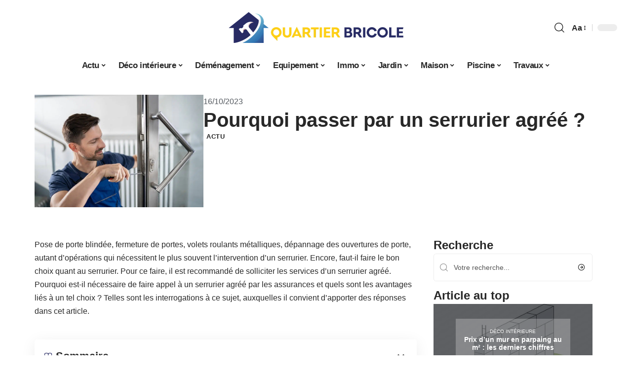

--- FILE ---
content_type: text/html; charset=UTF-8
request_url: https://www.quartierbricole.be/pourquoi-passer-par-un-serrurier-agree/
body_size: 54085
content:
<!DOCTYPE html>
<html lang="fr-FR">
<head><meta charset="UTF-8"><script>if(navigator.userAgent.match(/MSIE|Internet Explorer/i)||navigator.userAgent.match(/Trident\/7\..*?rv:11/i)){var href=document.location.href;if(!href.match(/[?&]nowprocket/)){if(href.indexOf("?")==-1){if(href.indexOf("#")==-1){document.location.href=href+"?nowprocket=1"}else{document.location.href=href.replace("#","?nowprocket=1#")}}else{if(href.indexOf("#")==-1){document.location.href=href+"&nowprocket=1"}else{document.location.href=href.replace("#","&nowprocket=1#")}}}}</script><script>(()=>{class RocketLazyLoadScripts{constructor(){this.v="2.0.4",this.userEvents=["keydown","keyup","mousedown","mouseup","mousemove","mouseover","mouseout","touchmove","touchstart","touchend","touchcancel","wheel","click","dblclick","input"],this.attributeEvents=["onblur","onclick","oncontextmenu","ondblclick","onfocus","onmousedown","onmouseenter","onmouseleave","onmousemove","onmouseout","onmouseover","onmouseup","onmousewheel","onscroll","onsubmit"]}async t(){this.i(),this.o(),/iP(ad|hone)/.test(navigator.userAgent)&&this.h(),this.u(),this.l(this),this.m(),this.k(this),this.p(this),this._(),await Promise.all([this.R(),this.L()]),this.lastBreath=Date.now(),this.S(this),this.P(),this.D(),this.O(),this.M(),await this.C(this.delayedScripts.normal),await this.C(this.delayedScripts.defer),await this.C(this.delayedScripts.async),await this.T(),await this.F(),await this.j(),await this.A(),window.dispatchEvent(new Event("rocket-allScriptsLoaded")),this.everythingLoaded=!0,this.lastTouchEnd&&await new Promise(t=>setTimeout(t,500-Date.now()+this.lastTouchEnd)),this.I(),this.H(),this.U(),this.W()}i(){this.CSPIssue=sessionStorage.getItem("rocketCSPIssue"),document.addEventListener("securitypolicyviolation",t=>{this.CSPIssue||"script-src-elem"!==t.violatedDirective||"data"!==t.blockedURI||(this.CSPIssue=!0,sessionStorage.setItem("rocketCSPIssue",!0))},{isRocket:!0})}o(){window.addEventListener("pageshow",t=>{this.persisted=t.persisted,this.realWindowLoadedFired=!0},{isRocket:!0}),window.addEventListener("pagehide",()=>{this.onFirstUserAction=null},{isRocket:!0})}h(){let t;function e(e){t=e}window.addEventListener("touchstart",e,{isRocket:!0}),window.addEventListener("touchend",function i(o){o.changedTouches[0]&&t.changedTouches[0]&&Math.abs(o.changedTouches[0].pageX-t.changedTouches[0].pageX)<10&&Math.abs(o.changedTouches[0].pageY-t.changedTouches[0].pageY)<10&&o.timeStamp-t.timeStamp<200&&(window.removeEventListener("touchstart",e,{isRocket:!0}),window.removeEventListener("touchend",i,{isRocket:!0}),"INPUT"===o.target.tagName&&"text"===o.target.type||(o.target.dispatchEvent(new TouchEvent("touchend",{target:o.target,bubbles:!0})),o.target.dispatchEvent(new MouseEvent("mouseover",{target:o.target,bubbles:!0})),o.target.dispatchEvent(new PointerEvent("click",{target:o.target,bubbles:!0,cancelable:!0,detail:1,clientX:o.changedTouches[0].clientX,clientY:o.changedTouches[0].clientY})),event.preventDefault()))},{isRocket:!0})}q(t){this.userActionTriggered||("mousemove"!==t.type||this.firstMousemoveIgnored?"keyup"===t.type||"mouseover"===t.type||"mouseout"===t.type||(this.userActionTriggered=!0,this.onFirstUserAction&&this.onFirstUserAction()):this.firstMousemoveIgnored=!0),"click"===t.type&&t.preventDefault(),t.stopPropagation(),t.stopImmediatePropagation(),"touchstart"===this.lastEvent&&"touchend"===t.type&&(this.lastTouchEnd=Date.now()),"click"===t.type&&(this.lastTouchEnd=0),this.lastEvent=t.type,t.composedPath&&t.composedPath()[0].getRootNode()instanceof ShadowRoot&&(t.rocketTarget=t.composedPath()[0]),this.savedUserEvents.push(t)}u(){this.savedUserEvents=[],this.userEventHandler=this.q.bind(this),this.userEvents.forEach(t=>window.addEventListener(t,this.userEventHandler,{passive:!1,isRocket:!0})),document.addEventListener("visibilitychange",this.userEventHandler,{isRocket:!0})}U(){this.userEvents.forEach(t=>window.removeEventListener(t,this.userEventHandler,{passive:!1,isRocket:!0})),document.removeEventListener("visibilitychange",this.userEventHandler,{isRocket:!0}),this.savedUserEvents.forEach(t=>{(t.rocketTarget||t.target).dispatchEvent(new window[t.constructor.name](t.type,t))})}m(){const t="return false",e=Array.from(this.attributeEvents,t=>"data-rocket-"+t),i="["+this.attributeEvents.join("],[")+"]",o="[data-rocket-"+this.attributeEvents.join("],[data-rocket-")+"]",s=(e,i,o)=>{o&&o!==t&&(e.setAttribute("data-rocket-"+i,o),e["rocket"+i]=new Function("event",o),e.setAttribute(i,t))};new MutationObserver(t=>{for(const n of t)"attributes"===n.type&&(n.attributeName.startsWith("data-rocket-")||this.everythingLoaded?n.attributeName.startsWith("data-rocket-")&&this.everythingLoaded&&this.N(n.target,n.attributeName.substring(12)):s(n.target,n.attributeName,n.target.getAttribute(n.attributeName))),"childList"===n.type&&n.addedNodes.forEach(t=>{if(t.nodeType===Node.ELEMENT_NODE)if(this.everythingLoaded)for(const i of[t,...t.querySelectorAll(o)])for(const t of i.getAttributeNames())e.includes(t)&&this.N(i,t.substring(12));else for(const e of[t,...t.querySelectorAll(i)])for(const t of e.getAttributeNames())this.attributeEvents.includes(t)&&s(e,t,e.getAttribute(t))})}).observe(document,{subtree:!0,childList:!0,attributeFilter:[...this.attributeEvents,...e]})}I(){this.attributeEvents.forEach(t=>{document.querySelectorAll("[data-rocket-"+t+"]").forEach(e=>{this.N(e,t)})})}N(t,e){const i=t.getAttribute("data-rocket-"+e);i&&(t.setAttribute(e,i),t.removeAttribute("data-rocket-"+e))}k(t){Object.defineProperty(HTMLElement.prototype,"onclick",{get(){return this.rocketonclick||null},set(e){this.rocketonclick=e,this.setAttribute(t.everythingLoaded?"onclick":"data-rocket-onclick","this.rocketonclick(event)")}})}S(t){function e(e,i){let o=e[i];e[i]=null,Object.defineProperty(e,i,{get:()=>o,set(s){t.everythingLoaded?o=s:e["rocket"+i]=o=s}})}e(document,"onreadystatechange"),e(window,"onload"),e(window,"onpageshow");try{Object.defineProperty(document,"readyState",{get:()=>t.rocketReadyState,set(e){t.rocketReadyState=e},configurable:!0}),document.readyState="loading"}catch(t){console.log("WPRocket DJE readyState conflict, bypassing")}}l(t){this.originalAddEventListener=EventTarget.prototype.addEventListener,this.originalRemoveEventListener=EventTarget.prototype.removeEventListener,this.savedEventListeners=[],EventTarget.prototype.addEventListener=function(e,i,o){o&&o.isRocket||!t.B(e,this)&&!t.userEvents.includes(e)||t.B(e,this)&&!t.userActionTriggered||e.startsWith("rocket-")||t.everythingLoaded?t.originalAddEventListener.call(this,e,i,o):(t.savedEventListeners.push({target:this,remove:!1,type:e,func:i,options:o}),"mouseenter"!==e&&"mouseleave"!==e||t.originalAddEventListener.call(this,e,t.savedUserEvents.push,o))},EventTarget.prototype.removeEventListener=function(e,i,o){o&&o.isRocket||!t.B(e,this)&&!t.userEvents.includes(e)||t.B(e,this)&&!t.userActionTriggered||e.startsWith("rocket-")||t.everythingLoaded?t.originalRemoveEventListener.call(this,e,i,o):t.savedEventListeners.push({target:this,remove:!0,type:e,func:i,options:o})}}J(t,e){this.savedEventListeners=this.savedEventListeners.filter(i=>{let o=i.type,s=i.target||window;return e!==o||t!==s||(this.B(o,s)&&(i.type="rocket-"+o),this.$(i),!1)})}H(){EventTarget.prototype.addEventListener=this.originalAddEventListener,EventTarget.prototype.removeEventListener=this.originalRemoveEventListener,this.savedEventListeners.forEach(t=>this.$(t))}$(t){t.remove?this.originalRemoveEventListener.call(t.target,t.type,t.func,t.options):this.originalAddEventListener.call(t.target,t.type,t.func,t.options)}p(t){let e;function i(e){return t.everythingLoaded?e:e.split(" ").map(t=>"load"===t||t.startsWith("load.")?"rocket-jquery-load":t).join(" ")}function o(o){function s(e){const s=o.fn[e];o.fn[e]=o.fn.init.prototype[e]=function(){return this[0]===window&&t.userActionTriggered&&("string"==typeof arguments[0]||arguments[0]instanceof String?arguments[0]=i(arguments[0]):"object"==typeof arguments[0]&&Object.keys(arguments[0]).forEach(t=>{const e=arguments[0][t];delete arguments[0][t],arguments[0][i(t)]=e})),s.apply(this,arguments),this}}if(o&&o.fn&&!t.allJQueries.includes(o)){const e={DOMContentLoaded:[],"rocket-DOMContentLoaded":[]};for(const t in e)document.addEventListener(t,()=>{e[t].forEach(t=>t())},{isRocket:!0});o.fn.ready=o.fn.init.prototype.ready=function(i){function s(){parseInt(o.fn.jquery)>2?setTimeout(()=>i.bind(document)(o)):i.bind(document)(o)}return"function"==typeof i&&(t.realDomReadyFired?!t.userActionTriggered||t.fauxDomReadyFired?s():e["rocket-DOMContentLoaded"].push(s):e.DOMContentLoaded.push(s)),o([])},s("on"),s("one"),s("off"),t.allJQueries.push(o)}e=o}t.allJQueries=[],o(window.jQuery),Object.defineProperty(window,"jQuery",{get:()=>e,set(t){o(t)}})}P(){const t=new Map;document.write=document.writeln=function(e){const i=document.currentScript,o=document.createRange(),s=i.parentElement;let n=t.get(i);void 0===n&&(n=i.nextSibling,t.set(i,n));const c=document.createDocumentFragment();o.setStart(c,0),c.appendChild(o.createContextualFragment(e)),s.insertBefore(c,n)}}async R(){return new Promise(t=>{this.userActionTriggered?t():this.onFirstUserAction=t})}async L(){return new Promise(t=>{document.addEventListener("DOMContentLoaded",()=>{this.realDomReadyFired=!0,t()},{isRocket:!0})})}async j(){return this.realWindowLoadedFired?Promise.resolve():new Promise(t=>{window.addEventListener("load",t,{isRocket:!0})})}M(){this.pendingScripts=[];this.scriptsMutationObserver=new MutationObserver(t=>{for(const e of t)e.addedNodes.forEach(t=>{"SCRIPT"!==t.tagName||t.noModule||t.isWPRocket||this.pendingScripts.push({script:t,promise:new Promise(e=>{const i=()=>{const i=this.pendingScripts.findIndex(e=>e.script===t);i>=0&&this.pendingScripts.splice(i,1),e()};t.addEventListener("load",i,{isRocket:!0}),t.addEventListener("error",i,{isRocket:!0}),setTimeout(i,1e3)})})})}),this.scriptsMutationObserver.observe(document,{childList:!0,subtree:!0})}async F(){await this.X(),this.pendingScripts.length?(await this.pendingScripts[0].promise,await this.F()):this.scriptsMutationObserver.disconnect()}D(){this.delayedScripts={normal:[],async:[],defer:[]},document.querySelectorAll("script[type$=rocketlazyloadscript]").forEach(t=>{t.hasAttribute("data-rocket-src")?t.hasAttribute("async")&&!1!==t.async?this.delayedScripts.async.push(t):t.hasAttribute("defer")&&!1!==t.defer||"module"===t.getAttribute("data-rocket-type")?this.delayedScripts.defer.push(t):this.delayedScripts.normal.push(t):this.delayedScripts.normal.push(t)})}async _(){await this.L();let t=[];document.querySelectorAll("script[type$=rocketlazyloadscript][data-rocket-src]").forEach(e=>{let i=e.getAttribute("data-rocket-src");if(i&&!i.startsWith("data:")){i.startsWith("//")&&(i=location.protocol+i);try{const o=new URL(i).origin;o!==location.origin&&t.push({src:o,crossOrigin:e.crossOrigin||"module"===e.getAttribute("data-rocket-type")})}catch(t){}}}),t=[...new Map(t.map(t=>[JSON.stringify(t),t])).values()],this.Y(t,"preconnect")}async G(t){if(await this.K(),!0!==t.noModule||!("noModule"in HTMLScriptElement.prototype))return new Promise(e=>{let i;function o(){(i||t).setAttribute("data-rocket-status","executed"),e()}try{if(navigator.userAgent.includes("Firefox/")||""===navigator.vendor||this.CSPIssue)i=document.createElement("script"),[...t.attributes].forEach(t=>{let e=t.nodeName;"type"!==e&&("data-rocket-type"===e&&(e="type"),"data-rocket-src"===e&&(e="src"),i.setAttribute(e,t.nodeValue))}),t.text&&(i.text=t.text),t.nonce&&(i.nonce=t.nonce),i.hasAttribute("src")?(i.addEventListener("load",o,{isRocket:!0}),i.addEventListener("error",()=>{i.setAttribute("data-rocket-status","failed-network"),e()},{isRocket:!0}),setTimeout(()=>{i.isConnected||e()},1)):(i.text=t.text,o()),i.isWPRocket=!0,t.parentNode.replaceChild(i,t);else{const i=t.getAttribute("data-rocket-type"),s=t.getAttribute("data-rocket-src");i?(t.type=i,t.removeAttribute("data-rocket-type")):t.removeAttribute("type"),t.addEventListener("load",o,{isRocket:!0}),t.addEventListener("error",i=>{this.CSPIssue&&i.target.src.startsWith("data:")?(console.log("WPRocket: CSP fallback activated"),t.removeAttribute("src"),this.G(t).then(e)):(t.setAttribute("data-rocket-status","failed-network"),e())},{isRocket:!0}),s?(t.fetchPriority="high",t.removeAttribute("data-rocket-src"),t.src=s):t.src="data:text/javascript;base64,"+window.btoa(unescape(encodeURIComponent(t.text)))}}catch(i){t.setAttribute("data-rocket-status","failed-transform"),e()}});t.setAttribute("data-rocket-status","skipped")}async C(t){const e=t.shift();return e?(e.isConnected&&await this.G(e),this.C(t)):Promise.resolve()}O(){this.Y([...this.delayedScripts.normal,...this.delayedScripts.defer,...this.delayedScripts.async],"preload")}Y(t,e){this.trash=this.trash||[];let i=!0;var o=document.createDocumentFragment();t.forEach(t=>{const s=t.getAttribute&&t.getAttribute("data-rocket-src")||t.src;if(s&&!s.startsWith("data:")){const n=document.createElement("link");n.href=s,n.rel=e,"preconnect"!==e&&(n.as="script",n.fetchPriority=i?"high":"low"),t.getAttribute&&"module"===t.getAttribute("data-rocket-type")&&(n.crossOrigin=!0),t.crossOrigin&&(n.crossOrigin=t.crossOrigin),t.integrity&&(n.integrity=t.integrity),t.nonce&&(n.nonce=t.nonce),o.appendChild(n),this.trash.push(n),i=!1}}),document.head.appendChild(o)}W(){this.trash.forEach(t=>t.remove())}async T(){try{document.readyState="interactive"}catch(t){}this.fauxDomReadyFired=!0;try{await this.K(),this.J(document,"readystatechange"),document.dispatchEvent(new Event("rocket-readystatechange")),await this.K(),document.rocketonreadystatechange&&document.rocketonreadystatechange(),await this.K(),this.J(document,"DOMContentLoaded"),document.dispatchEvent(new Event("rocket-DOMContentLoaded")),await this.K(),this.J(window,"DOMContentLoaded"),window.dispatchEvent(new Event("rocket-DOMContentLoaded"))}catch(t){console.error(t)}}async A(){try{document.readyState="complete"}catch(t){}try{await this.K(),this.J(document,"readystatechange"),document.dispatchEvent(new Event("rocket-readystatechange")),await this.K(),document.rocketonreadystatechange&&document.rocketonreadystatechange(),await this.K(),this.J(window,"load"),window.dispatchEvent(new Event("rocket-load")),await this.K(),window.rocketonload&&window.rocketonload(),await this.K(),this.allJQueries.forEach(t=>t(window).trigger("rocket-jquery-load")),await this.K(),this.J(window,"pageshow");const t=new Event("rocket-pageshow");t.persisted=this.persisted,window.dispatchEvent(t),await this.K(),window.rocketonpageshow&&window.rocketonpageshow({persisted:this.persisted})}catch(t){console.error(t)}}async K(){Date.now()-this.lastBreath>45&&(await this.X(),this.lastBreath=Date.now())}async X(){return document.hidden?new Promise(t=>setTimeout(t)):new Promise(t=>requestAnimationFrame(t))}B(t,e){return e===document&&"readystatechange"===t||(e===document&&"DOMContentLoaded"===t||(e===window&&"DOMContentLoaded"===t||(e===window&&"load"===t||e===window&&"pageshow"===t)))}static run(){(new RocketLazyLoadScripts).t()}}RocketLazyLoadScripts.run()})();</script>
    
    <meta http-equiv="X-UA-Compatible" content="IE=edge">
    <meta name="viewport" content="width=device-width, initial-scale=1">
    <link rel="profile" href="https://gmpg.org/xfn/11">
	<meta name='robots' content='index, follow, max-image-preview:large, max-snippet:-1, max-video-preview:-1' />
            <link rel="apple-touch-icon" href="https://www.quartierbricole.be/wp-content/uploads/quartierbricole.be-512x512_2.png"/>
		            <meta name="msapplication-TileColor" content="#ffffff">
            <meta name="msapplication-TileImage" content="https://www.quartierbricole.be/wp-content/uploads/quartierbricole.be-512x512_2.png"/>
		<meta http-equiv="Content-Security-Policy" content="upgrade-insecure-requests">

	<!-- This site is optimized with the Yoast SEO plugin v26.8 - https://yoast.com/product/yoast-seo-wordpress/ -->
	<title>Pourquoi passer par un serrurier agréé ? - Quartier Bricole</title>
<link data-rocket-prefetch href="https://www.googletagmanager.com" rel="dns-prefetch">
<style id="wpr-usedcss">img:is([sizes=auto i],[sizes^="auto," i]){contain-intrinsic-size:3000px 1500px}.block-wrap>.block-inner>.p-grid,.block-wrap>.block-inner>.p-wrap,.entry-content,.footer-wrap,.mega-dropdown,.ruby-table-contents,.swiper-container,.swiper-wrapper .p-wrap,.widget{contain:style layout}body,html{font-family:-apple-system,BlinkMacSystemFont,"Segoe UI",Roboto,Helvetica,Arial,sans-serif,"Apple Color Emoji","Segoe UI Emoji","Segoe UI Symbol"!important}a,address,article,code,div,dl,dt,em,fieldset,figcaption,footer,form,h1,h2,h3,header,label,legend,li,main,nav,p,section,span,strong,time,tr,ul{font-family:inherit}img.emoji{display:inline!important;border:none!important;box-shadow:none!important;height:1em!important;width:1em!important;margin:0 .07em!important;vertical-align:-.1em!important;background:0 0!important;padding:0!important}:root{--direction-multiplier:1}body.rtl{--direction-multiplier:-1}.elementor-screen-only{height:1px;margin:-1px;overflow:hidden;padding:0;position:absolute;top:-10000em;width:1px;clip:rect(0,0,0,0);border:0}.elementor *,.elementor :after,.elementor :before{box-sizing:border-box}.elementor a{box-shadow:none;text-decoration:none}.elementor img{border:none;border-radius:0;box-shadow:none;height:auto;max-width:100%}.elementor .elementor-widget:not(.elementor-widget-text-editor):not(.elementor-widget-theme-post-content) figure{margin:0}.elementor iframe,.elementor object,.elementor video{border:none;line-height:1;margin:0;max-width:100%;width:100%}.elementor-element{--flex-direction:initial;--flex-wrap:initial;--justify-content:initial;--align-items:initial;--align-content:initial;--gap:initial;--flex-basis:initial;--flex-grow:initial;--flex-shrink:initial;--order:initial;--align-self:initial;align-self:var(--align-self);flex-basis:var(--flex-basis);flex-grow:var(--flex-grow);flex-shrink:var(--flex-shrink);order:var(--order)}.elementor-element:where(.e-con-full,.elementor-widget){align-content:var(--align-content);align-items:var(--align-items);flex-direction:var(--flex-direction);flex-wrap:var(--flex-wrap);gap:var(--row-gap) var(--column-gap);justify-content:var(--justify-content)}.elementor-invisible{visibility:hidden}:root{--page-title-display:block}.elementor-widget-wrap{align-content:flex-start;flex-wrap:wrap;position:relative;width:100%}.elementor:not(.elementor-bc-flex-widget) .elementor-widget-wrap{display:flex}.elementor-widget-wrap>.elementor-element{width:100%}.elementor-widget-wrap.e-swiper-container{width:calc(100% - (var(--e-column-margin-left,0px) + var(--e-column-margin-right,0px)))}.elementor-widget{position:relative}.elementor-widget:not(:last-child){margin-block-end:var(--kit-widget-spacing,20px)}@media (min-width:1025px){#elementor-device-mode:after{content:"desktop"}}@media (min-width:-1){#elementor-device-mode:after{content:"widescreen"}.elementor-widget:not(.elementor-widescreen-align-end) .elementor-icon-list-item:after{inset-inline-start:0}.elementor-widget:not(.elementor-widescreen-align-start) .elementor-icon-list-item:after{inset-inline-end:0}}@media (max-width:-1){#elementor-device-mode:after{content:"laptop";content:"tablet_extra"}}@media (max-width:1024px){#elementor-device-mode:after{content:"tablet"}}@media (max-width:-1){#elementor-device-mode:after{content:"mobile_extra"}.elementor-widget:not(.elementor-laptop-align-end) .elementor-icon-list-item:after{inset-inline-start:0}.elementor-widget:not(.elementor-laptop-align-start) .elementor-icon-list-item:after{inset-inline-end:0}.elementor-widget:not(.elementor-tablet_extra-align-end) .elementor-icon-list-item:after{inset-inline-start:0}.elementor-widget:not(.elementor-tablet_extra-align-start) .elementor-icon-list-item:after{inset-inline-end:0}}@media (prefers-reduced-motion:no-preference){html{scroll-behavior:smooth}}.e-con{--border-radius:0;--border-top-width:0px;--border-right-width:0px;--border-bottom-width:0px;--border-left-width:0px;--border-style:initial;--border-color:initial;--container-widget-width:100%;--container-widget-height:initial;--container-widget-flex-grow:0;--container-widget-align-self:initial;--content-width:min(100%,var(--container-max-width,1140px));--width:100%;--min-height:initial;--height:auto;--text-align:initial;--margin-top:0px;--margin-right:0px;--margin-bottom:0px;--margin-left:0px;--padding-top:var(--container-default-padding-top,10px);--padding-right:var(--container-default-padding-right,10px);--padding-bottom:var(--container-default-padding-bottom,10px);--padding-left:var(--container-default-padding-left,10px);--position:relative;--z-index:revert;--overflow:visible;--gap:var(--widgets-spacing,20px);--row-gap:var(--widgets-spacing-row,20px);--column-gap:var(--widgets-spacing-column,20px);--overlay-mix-blend-mode:initial;--overlay-opacity:1;--overlay-transition:0.3s;--e-con-grid-template-columns:repeat(3,1fr);--e-con-grid-template-rows:repeat(2,1fr);border-radius:var(--border-radius);height:var(--height);min-height:var(--min-height);min-width:0;overflow:var(--overflow);position:var(--position);width:var(--width);z-index:var(--z-index);--flex-wrap-mobile:wrap}.e-con:where(:not(.e-div-block-base)){transition:background var(--background-transition,.3s),border var(--border-transition,.3s),box-shadow var(--border-transition,.3s),transform var(--e-con-transform-transition-duration,.4s)}.e-con{--margin-block-start:var(--margin-top);--margin-block-end:var(--margin-bottom);--margin-inline-start:var(--margin-left);--margin-inline-end:var(--margin-right);--padding-inline-start:var(--padding-left);--padding-inline-end:var(--padding-right);--padding-block-start:var(--padding-top);--padding-block-end:var(--padding-bottom);--border-block-start-width:var(--border-top-width);--border-block-end-width:var(--border-bottom-width);--border-inline-start-width:var(--border-left-width);--border-inline-end-width:var(--border-right-width)}body.rtl .e-con{--padding-inline-start:var(--padding-right);--padding-inline-end:var(--padding-left);--margin-inline-start:var(--margin-right);--margin-inline-end:var(--margin-left);--border-inline-start-width:var(--border-right-width);--border-inline-end-width:var(--border-left-width)}.e-con{margin-block-end:var(--margin-block-end);margin-block-start:var(--margin-block-start);margin-inline-end:var(--margin-inline-end);margin-inline-start:var(--margin-inline-start);padding-inline-end:var(--padding-inline-end);padding-inline-start:var(--padding-inline-start)}.e-con.e-flex{--flex-direction:column;--flex-basis:auto;--flex-grow:0;--flex-shrink:1;flex:var(--flex-grow) var(--flex-shrink) var(--flex-basis)}.e-con-full,.e-con>.e-con-inner{padding-block-end:var(--padding-block-end);padding-block-start:var(--padding-block-start);text-align:var(--text-align)}.e-con-full.e-flex,.e-con.e-flex>.e-con-inner{flex-direction:var(--flex-direction)}.e-con,.e-con>.e-con-inner{display:var(--display)}.e-con-boxed.e-flex{align-content:normal;align-items:normal;flex-direction:column;flex-wrap:nowrap;justify-content:normal}.e-con-boxed{gap:initial;text-align:initial}.e-con.e-flex>.e-con-inner{align-content:var(--align-content);align-items:var(--align-items);align-self:auto;flex-basis:auto;flex-grow:1;flex-shrink:1;flex-wrap:var(--flex-wrap);justify-content:var(--justify-content)}.e-con>.e-con-inner{gap:var(--row-gap) var(--column-gap);height:100%;margin:0 auto;max-width:var(--content-width);padding-inline-end:0;padding-inline-start:0;width:100%}:is(.elementor-section-wrap,[data-elementor-id])>.e-con{--margin-left:auto;--margin-right:auto;max-width:min(100%,var(--width))}.e-con .elementor-widget.elementor-widget{margin-block-end:0}.e-con:before,.e-con>.elementor-motion-effects-container>.elementor-motion-effects-layer:before{border-block-end-width:var(--border-block-end-width);border-block-start-width:var(--border-block-start-width);border-color:var(--border-color);border-inline-end-width:var(--border-inline-end-width);border-inline-start-width:var(--border-inline-start-width);border-radius:var(--border-radius);border-style:var(--border-style);content:var(--background-overlay);display:block;height:max(100% + var(--border-top-width) + var(--border-bottom-width),100%);left:calc(0px - var(--border-left-width));mix-blend-mode:var(--overlay-mix-blend-mode);opacity:var(--overlay-opacity);position:absolute;top:calc(0px - var(--border-top-width));transition:var(--overlay-transition,.3s);width:max(100% + var(--border-left-width) + var(--border-right-width),100%)}.e-con:before{transition:background var(--overlay-transition,.3s),border-radius var(--border-transition,.3s),opacity var(--overlay-transition,.3s)}.e-con .elementor-widget{min-width:0}.e-con .elementor-widget.e-widget-swiper{width:100%}.e-con>.e-con-inner>.elementor-widget>.elementor-widget-container,.e-con>.elementor-widget>.elementor-widget-container{height:100%}.e-con.e-con>.e-con-inner>.elementor-widget,.elementor.elementor .e-con>.elementor-widget{max-width:100%}.e-con .elementor-widget:not(:last-child){--kit-widget-spacing:0px}@media (max-width:767px){#elementor-device-mode:after{content:"mobile"}.e-con.e-flex{--width:100%;--flex-wrap:var(--flex-wrap-mobile)}}.elementor-element:where(:not(.e-con)):where(:not(.e-div-block-base)) .elementor-widget-container,.elementor-element:where(:not(.e-con)):where(:not(.e-div-block-base)):not(:has(.elementor-widget-container)){transition:background .3s,border .3s,border-radius .3s,box-shadow .3s,transform var(--e-transform-transition-duration,.4s)}.animated{animation-duration:1.25s}.animated.infinite{animation-iteration-count:infinite}.animated.reverse{animation-direction:reverse;animation-fill-mode:forwards}@media (prefers-reduced-motion:reduce){.animated{animation:none!important}html *{transition-delay:0s!important;transition-duration:0s!important}}.elementor-kit-6012{--e-global-color-primary:#6EC1E4;--e-global-color-secondary:#54595F;--e-global-color-text:#7A7A7A;--e-global-color-accent:#61CE70;--e-global-typography-primary-font-family:"Roboto";--e-global-typography-primary-font-weight:600;--e-global-typography-secondary-font-family:"Roboto Slab";--e-global-typography-secondary-font-weight:400;--e-global-typography-text-font-family:"Roboto";--e-global-typography-text-font-weight:400;--e-global-typography-accent-font-family:"Roboto";--e-global-typography-accent-font-weight:500}.e-con{--container-max-width:1140px}.elementor-widget:not(:last-child){--kit-widget-spacing:20px}.elementor-element{--widgets-spacing:20px 20px;--widgets-spacing-row:20px;--widgets-spacing-column:20px}h1.entry-title{display:var(--page-title-display)}@media(max-width:1024px){.e-con{--container-max-width:1024px}}.elementor-6458 .elementor-element.elementor-element-6b1b8df1{--display:flex;--flex-direction:row;--container-widget-width:initial;--container-widget-height:100%;--container-widget-flex-grow:1;--container-widget-align-self:stretch;--flex-wrap-mobile:wrap;--margin-top:40px;--margin-bottom:0px;--margin-left:0px;--margin-right:0px;--padding-top:0px;--padding-bottom:0px;--padding-left:0px;--padding-right:0px}.elementor-6458 .elementor-element.elementor-element-48a578bb{--display:flex;--flex-direction:column;--container-widget-width:100%;--container-widget-height:initial;--container-widget-flex-grow:0;--container-widget-align-self:initial;--flex-wrap-mobile:wrap;--gap:8px 8px;--row-gap:8px;--column-gap:8px;--margin-top:0px;--margin-bottom:0px;--margin-left:0px;--margin-right:0px;--padding-top:0px;--padding-bottom:0px;--padding-left:0px;--padding-right:0px}.elementor-6458 .elementor-element.elementor-element-600f204b>.elementor-widget-container{margin:0;padding:0}.elementor-6458 .elementor-element.elementor-element-9a1740c{--display:flex;--flex-direction:column;--container-widget-width:100%;--container-widget-height:initial;--container-widget-flex-grow:0;--container-widget-align-self:initial;--flex-wrap-mobile:wrap;--justify-content:center;--gap:8px 8px;--row-gap:8px;--column-gap:8px;--margin-top:0px;--margin-bottom:0px;--margin-left:0px;--margin-right:0px;--padding-top:0px;--padding-bottom:0px;--padding-left:0px;--padding-right:0px}.elementor-widget-post-info .elementor-icon-list-item:not(:last-child):after{border-color:var(--e-global-color-text)}.elementor-widget-post-info .elementor-icon-list-text,.elementor-widget-post-info .elementor-icon-list-text a{color:var(--e-global-color-secondary)}.elementor-widget-post-info .elementor-icon-list-item{font-family:var( --e-global-typography-text-font-family ),Sans-serif;font-weight:var(--e-global-typography-text-font-weight)}.elementor-6458 .elementor-element.elementor-element-6fa339fc .elementor-icon-list-icon{width:14px}.elementor-6458 .elementor-element.elementor-element-6fa339fc .elementor-icon-list-icon i{font-size:14px}.elementor-6458 .elementor-element.elementor-element-6fa339fc .elementor-icon-list-icon svg{--e-icon-list-icon-size:14px}.elementor-6458 .elementor-element.elementor-element-518c6bca>.elementor-widget-container{margin:0 0 -4px 6px}.elementor-6458 .elementor-element.elementor-element-5ae89e0f{--display:flex;--flex-direction:row;--container-widget-width:initial;--container-widget-height:100%;--container-widget-flex-grow:1;--container-widget-align-self:stretch;--flex-wrap-mobile:wrap;--margin-top:10px;--margin-bottom:40px;--margin-left:0px;--margin-right:0px;--padding-top:0px;--padding-bottom:0px;--padding-left:0px;--padding-right:0px}.elementor-6458 .elementor-element.elementor-element-774e94bc{--display:flex;--margin-top:12px;--margin-bottom:0px;--margin-left:0px;--margin-right:0px;--padding-top:0px;--padding-bottom:0px;--padding-left:0px;--padding-right:24px}.elementor-6458 .elementor-element.elementor-element-1c62212d>.elementor-widget-container{margin:0;padding:0}.elementor-6458 .elementor-element.elementor-element-352b907d .p-featured{padding-bottom:90%}.elementor-6458 .elementor-element.elementor-element-352b907d .p-wrap{--el-spacing:2px}.elementor-6458 .elementor-element.elementor-element-352b907d .block-wrap{--bottom-spacing:0px}.elementor-6458 .elementor-element.elementor-element-352b907d .overlay-inner{padding:0}.elementor-6458 .elementor-element.elementor-element-1b905d70{--display:flex;--margin-top:0px;--margin-bottom:0px;--margin-left:0px;--margin-right:0px;--padding-top:0px;--padding-bottom:0px;--padding-left:0px;--padding-right:0px}.elementor-6458 .elementor-element.elementor-element-732310fe{margin:0 0 calc(var(--kit-widget-spacing,0px) + 0px) 0;padding:0}@media(max-width:767px){.e-con{--container-max-width:767px}.elementor-6458 .elementor-element.elementor-element-774e94bc{--padding-top:0px;--padding-bottom:0px;--padding-left:0px;--padding-right:0px}}@media(min-width:768px){.elementor-6458 .elementor-element.elementor-element-48a578bb{--width:30%}.elementor-6458 .elementor-element.elementor-element-9a1740c{--width:70%}.elementor-6458 .elementor-element.elementor-element-774e94bc{--width:70%}.elementor-6458 .elementor-element.elementor-element-1b905d70{--width:30%}}:root{--effect:all .25s cubic-bezier(0.32, 0.74, 0.57, 1);--timing:cubic-bezier(0.32, 0.74, 0.57, 1);--shadow-12:#0000001f;--shadow-2:#00000005;--round-3:3px;--height-34:34px;--height-40:40px;--padding-40:0 40px;--round-5:5px;--round-7:7px;--shadow-7:#00000012;--dark-accent:#191c20;--dark-accent-0:#191c2000;--dark-accent-90:#191c20f2;--meta-b-family:inherit;--meta-b-fcolor:#282828;--meta-b-fspace:normal;--meta-b-fstyle:normal;--meta-b-fweight:600;--meta-b-transform:none;--nav-bg:#fff;--subnav-bg:#fff;--indicator-bg-from:#ff0084;--nav-bg-from:#fff;--subnav-bg-from:#fff;--indicator-bg-to:#2c2cf8;--nav-bg-to:#fff;--subnav-bg-to:#fff;--bottom-border-color:var(--flex-gray-20);--column-border-color:var(--flex-gray-20);--audio-color:#ffa052;--excerpt-color:#666;--g-color:#ff184e;--gallery-color:#729dff;--heading-color:var(--body-fcolor);--nav-color:#282828;--privacy-color:#fff;--review-color:#ffc300;--subnav-color:#282828;--video-color:#ffc300;--nav-color-10:#28282820;--subnav-color-10:#28282820;--g-color-90:#ff184ee6;--absolute-dark:#242424;--body-family:'Oxygen',sans-serif;--btn-family:'Encode Sans Condensed',sans-serif;--cat-family:'Oxygen',sans-serif;--dwidgets-family:'Oxygen',sans-serif;--h1-family:'Encode Sans Condensed',sans-serif;--h2-family:'Encode Sans Condensed',sans-serif;--h3-family:'Encode Sans Condensed',sans-serif;--h4-family:'Encode Sans Condensed',sans-serif;--h5-family:'Encode Sans Condensed',sans-serif;--h6-family:'Encode Sans Condensed',sans-serif;--input-family:'Encode Sans Condensed',sans-serif;--menu-family:'Encode Sans Condensed',sans-serif;--meta-family:'Encode Sans Condensed',sans-serif;--submenu-family:'Encode Sans Condensed',sans-serif;--tagline-family:'Encode Sans Condensed',sans-serif;--body-fcolor:#282828;--btn-fcolor:inherit;--h1-fcolor:inherit;--h2-fcolor:inherit;--h3-fcolor:inherit;--h4-fcolor:inherit;--h5-fcolor:inherit;--h6-fcolor:inherit;--input-fcolor:inherit;--meta-fcolor:#666;--tagline-fcolor:inherit;--body-fsize:16px;--btn-fsize:12px;--cat-fsize:10px;--dwidgets-fsize:13px;--excerpt-fsize:14px;--h1-fsize:40px;--h2-fsize:28px;--h3-fsize:22px;--h4-fsize:16px;--h5-fsize:14px;--h6-fsize:13px;--headline-fsize:45px;--input-fsize:14px;--menu-fsize:17px;--meta-fsize:13px;--submenu-fsize:13px;--tagline-fsize:28px;--body-fspace:normal;--btn-fspace:normal;--cat-fspace:.07em;--dwidgets-fspace:0;--h1-fspace:normal;--h2-fspace:normal;--h3-fspace:normal;--h4-fspace:normal;--h5-fspace:normal;--h6-fspace:normal;--input-fspace:normal;--menu-fspace:-.02em;--meta-fspace:normal;--submenu-fspace:-.02em;--tagline-fspace:normal;--body-fstyle:normal;--btn-fstyle:normal;--cat-fstyle:normal;--dwidgets-fstyle:normal;--h1-fstyle:normal;--h2-fstyle:normal;--h3-fstyle:normal;--h4-fstyle:normal;--h5-fstyle:normal;--h6-fstyle:normal;--input-fstyle:normal;--menu-fstyle:normal;--meta-fstyle:normal;--submenu-fstyle:normal;--tagline-fstyle:normal;--body-fweight:400;--btn-fweight:700;--cat-fweight:700;--dwidgets-fweight:600;--h1-fweight:700;--h2-fweight:700;--h3-fweight:700;--h4-fweight:700;--h5-fweight:700;--h6-fweight:600;--input-fweight:400;--menu-fweight:600;--meta-fweight:400;--submenu-fweight:500;--tagline-fweight:400;--flex-gray-15:#88888826;--flex-gray-20:#88888833;--flex-gray-40:#88888866;--flex-gray-7:#88888812;--indicator-height:4px;--nav-height:60px;--absolute-light:#ddd;--solid-light:#fafafa;--em-mini:.8em;--rem-mini:.8rem;--transparent-nav-color:#fff;--swiper-navigation-size:44px;--tagline-s-fsize:22px;--em-small:.92em;--rem-small:.92rem;--bottom-spacing:35px;--box-spacing:5%;--el-spacing:12px;--heading-sub-color:var(--g-color);--body-transform:none;--btn-transform:none;--cat-transform:uppercase;--dwidgets-transform:none;--h1-transform:none;--h2-transform:none;--h3-transform:none;--h4-transform:none;--h5-transform:none;--h6-transform:none;--input-transform:none;--menu-transform:none;--meta-transform:none;--submenu-transform:none;--tagline-transform:none;--absolute-white:#fff;--solid-white:#fff;--absolute-white-0:#ffffff00;--absolute-white-90:#fffffff2;--max-width-wo-sb:100%}.light-scheme,[data-theme=dark]{--shadow-12:#00000066;--shadow-2:#00000033;--shadow-7:#0000004d;--dark-accent:#0e0f12;--dark-accent-0:#0e0f1200;--dark-accent-90:#0e0f12f2;--meta-b-fcolor:#fff;--nav-bg:#131518;--subnav-bg:#191c20;--nav-bg-from:#131518;--subnav-bg-from:#191c20;--nav-bg-to:#131518;--subnav-bg-to:#191c20;--bcrumb-color:#fff;--excerpt-color:#ddd;--heading-color:var(--body-fcolor);--nav-color:#fff;--subnav-color:#fff;--nav-color-10:#ffffff15;--subnav-color-10:#ffffff15;--body-fcolor:#fff;--h1-fcolor:#fff;--h2-fcolor:#fff;--h3-fcolor:#fff;--h4-fcolor:#fff;--h5-fcolor:#fff;--h6-fcolor:#fff;--headline-fcolor:#fff;--input-fcolor:#fff;--meta-fcolor:#bbb;--tagline-fcolor:#fff;--flex-gray-15:#88888840;--flex-gray-20:#8888884d;--flex-gray-7:#88888818;--solid-light:#333;--heading-sub-color:var(--g-color);--solid-white:#191c20}body .light-scheme [data-mode=default],body:not([data-theme=dark]) [data-mode=dark],body[data-theme=dark] [data-mode=default]{display:none!important}body .light-scheme [data-mode=dark]{display:inherit!important}.light-scheme input::placeholder,[data-theme=dark] input::placeholder{color:var(--absolute-light)}a,address,body,caption,code,div,dl,dt,em,fieldset,form,h1,h2,h3,html,iframe,label,legend,li,object,p,s,span,strong,table,tbody,tr,tt,ul{font-family:inherit;font-size:100%;font-weight:inherit;font-style:inherit;line-height:inherit;margin:0;padding:0;vertical-align:baseline;border:0;outline:0}html{font-size:var(--body-fsize);overflow-x:hidden;-ms-text-size-adjust:100%;-webkit-text-size-adjust:100%;text-size-adjust:100%}body{font-family:var(--body-family);font-size:var(--body-fsize);font-weight:var(--body-fweight);font-style:var(--body-fstyle);line-height:1.7;display:block;margin:0;letter-spacing:var(--body-fspace);text-transform:var(--body-transform);color:var(--body-fcolor);background-color:var(--solid-white)}body.rtl{direction:rtl}*{-moz-box-sizing:border-box;-webkit-box-sizing:border-box;box-sizing:border-box}:after,:before{-moz-box-sizing:border-box;-webkit-box-sizing:border-box;box-sizing:border-box}.site{position:relative;display:block}.site *{-webkit-font-smoothing:antialiased;-moz-osx-font-smoothing:grayscale;text-rendering:optimizeLegibility}.site-outer{position:relative;display:block;max-width:100%;background-color:var(--solid-white)}.top-spacing .site-outer{-webkit-transition:margin .5s var(--timing);transition:margin .5s var(--timing)}.site-wrap{position:relative;display:block;margin:0;padding:0}.site-wrap{z-index:1;min-height:45vh}button,input{overflow:visible}canvas,progress,video{display:inline-block}progress{vertical-align:baseline}[type=checkbox],[type=radio],legend{box-sizing:border-box;padding:0}figure{display:block;margin:0}em{font-weight:400;font-style:italic}dt{font-weight:700}address{font-style:italic}code{font-family:monospace,monospace;font-size:.9em}a{text-decoration:none;color:inherit;background-color:transparent}strong{font-weight:700}code{font-family:Courier,monospace;padding:5px;background-color:var(--flex-gray-7)}img{max-width:100%;height:auto;vertical-align:middle;border-style:none;-webkit-object-fit:cover;object-fit:cover}svg:not(:root){overflow:hidden}button,input,optgroup,select,textarea{text-transform:none;color:inherit;outline:0!important}select{line-height:22px;position:relative;max-width:100%;padding:10px;border-color:var(--flex-gray-15);border-radius:var(--round-5);outline:0!important;background:url('data:image/svg+xml;utf8,<svg xmlns="http://www.w3.org/2000/svg" viewBox="0 0 24 24"><path d="M12 15a1 1 0 0 1-.707-.293l-3-3a1 1 0 0 1 1.414-1.414L12 12.586l2.293-2.293a1 1 0 0 1 1.414 1.414l-3 3A1 1 0 0 1 12 15z"/></svg>') right 5px top 50% no-repeat;background-size:22px;-moz-appearance:none;-webkit-appearance:none;appearance:none}select option{background-color:var(--solid-white)}[type=reset],[type=submit],button,html [type=button]{-webkit-appearance:button}[type=button]::-moz-focus-inner,[type=reset]::-moz-focus-inner,[type=submit]::-moz-focus-inner,button::-moz-focus-inner{padding:0;border-style:none}[type=button]:-moz-focusring,[type=reset]:-moz-focusring,[type=submit]:-moz-focusring,button:-moz-focusring{outline:ButtonText dotted 1px}fieldset{padding:0}legend{font-weight:700;display:table;max-width:100%;white-space:normal;color:inherit}textarea{overflow:auto}[type=number]::-webkit-inner-spin-button,[type=number]::-webkit-outer-spin-button{height:auto}[type=search]::-webkit-search-cancel-button,[type=search]::-webkit-search-decoration{-webkit-appearance:none}::-webkit-file-upload-button{font:inherit;-webkit-appearance:button}[hidden],template{display:none}.clearfix:after,.clearfix:before{display:table;clear:both;content:' '}.hidden{display:none}input:disabled,select:disabled,textarea:disabled{opacity:.5;background-color:#ffcb3330}h1{font-family:var(--h1-family);font-size:var(--h1-fsize);font-weight:var(--h1-fweight);font-style:var(--h1-fstyle);line-height:var(--h1-fheight, 1.2);letter-spacing:var(--h1-fspace);text-transform:var(--h1-transform)}h1{color:var(--h1-fcolor)}h2{font-family:var(--h2-family);font-size:var(--h2-fsize);font-weight:var(--h2-fweight);font-style:var(--h2-fstyle);line-height:var(--h2-fheight, 1.25);letter-spacing:var(--h2-fspace);text-transform:var(--h2-transform)}h2{color:var(--h2-fcolor)}.h3,h3{font-family:var(--h3-family);font-size:var(--h3-fsize);font-weight:var(--h3-fweight);font-style:var(--h3-fstyle);line-height:var(--h3-fheight, 1.3);letter-spacing:var(--h3-fspace);text-transform:var(--h3-transform)}h3{color:var(--h3-fcolor)}.h4{font-family:var(--h4-family);font-size:var(--h4-fsize);font-weight:var(--h4-fweight);font-style:var(--h4-fstyle);line-height:var(--h4-fheight, 1.45);letter-spacing:var(--h4-fspace);text-transform:var(--h4-transform)}.h5{font-family:var(--h5-family);font-size:var(--h5-fsize);font-weight:var(--h5-fweight);font-style:var(--h5-fstyle);line-height:var(--h5-fheight, 1.5);letter-spacing:var(--h5-fspace);text-transform:var(--h5-transform)}.p-categories{font-family:var(--cat-family);font-size:var(--cat-fsize);font-weight:var(--cat-fweight);font-style:var(--cat-fstyle);letter-spacing:var(--cat-fspace);text-transform:var(--cat-transform)}.is-meta,.user-form label{font-family:var(--meta-family);font-size:var(--meta-fsize);font-weight:var(--meta-fweight);font-style:var(--meta-fstyle);letter-spacing:var(--meta-fspace);text-transform:var(--meta-transform)}.tipsy-inner{font-family:var(--meta-family);font-weight:var(--meta-fweight);font-style:var(--meta-fstyle);letter-spacing:var(--meta-fspace);text-transform:var(--meta-transform);color:var(--meta-fcolor)}figcaption{font-family:var(--meta-family);font-size:var(--meta-fsize);font-weight:var(--meta-fweight);font-style:var(--meta-fstyle);letter-spacing:var(--meta-fspace);text-transform:var(--meta-transform)}.is-meta{color:var(--meta-fcolor)}input[type=email],input[type=number],input[type=password],input[type=search],input[type=text],input[type=url],textarea{font-family:var(--input-family);font-size:var(--input-fsize);font-weight:var(--input-fweight);font-style:var(--input-fstyle);line-height:1.5;letter-spacing:var(--input-fspace);text-transform:var(--input-transform);color:var(--input-fcolor)}textarea{font-size:var(--input-fsize)!important}.button,a.comment-reply-link,a.show-post-comment,button,input[type=submit]{font-family:var(--btn-family);font-size:var(--btn-fsize);font-weight:var(--btn-fweight);font-style:var(--btn-fstyle);letter-spacing:var(--btn-fspace);text-transform:var(--btn-transform)}.main-menu>li>a{font-family:var(--menu-family);font-size:var(--menu-fsize);font-weight:var(--menu-fweight);font-style:var(--menu-fstyle);line-height:1.5;letter-spacing:var(--menu-fspace);text-transform:var(--menu-transform)}.mobile-menu>li>a{font-family:'Encode Sans Condensed',sans-serif;font-size:1.1rem;font-weight:400;font-style:normal;line-height:1.5;letter-spacing:-.02em;text-transform:none}.mobile-qview a{font-family:'Encode Sans Condensed',sans-serif;font-size:16px;font-weight:600;font-style:normal;letter-spacing:-.02em;text-transform:none}.s-title{font-family:var(--headline-family,var(--h1-family));font-size:var(--headline-fsize, var(--h1-fsize));font-weight:var(--headline-fweight,var(--h1-fweight));font-style:var(--headline-fstyle,var(--h1-fstyle));letter-spacing:var(--headline-fspace, var(--h1-fspace));text-transform:var(--headline-transform,var(--h1-transform));color:var(--headline-fcolor,var(--h1-fcolor))}.s-title:not(.fw-headline){font-size:var(--headline-s-fsize, var(--h1-fsize))}.heading-title>*{font-family:var(--heading-family,inherit);font-size:var(--heading-fsize, inherit);font-weight:var(--heading-fweight,inherit);font-style:var(--heading-fstyle,inherit);letter-spacing:var(--heading-fspace, inherit);text-transform:var(--heading-transform,inherit)}.description-text{font-size:var(--excerpt-fsize)}input[type=email],input[type=number],input[type=password],input[type=search],input[type=text],input[type=url]{line-height:22px;max-width:100%;padding:10px 20px;-webkit-transition:var(--effect);transition:var(--effect);white-space:nowrap;border:none;border-radius:var(--round-3);outline:0!important;background-color:var(--flex-gray-7);-webkit-box-shadow:none!important;box-shadow:none!important}button{cursor:pointer;border:none;border-radius:var(--round-3);outline:0!important;-webkit-box-shadow:none;box-shadow:none}.button,.entry-content button,input[type=submit]:not(.search-submit){line-height:var(--height-40);padding:var(--padding-40);cursor:pointer;-webkit-transition:var(--effect);transition:var(--effect);white-space:nowrap;color:var(--absolute-white);border:none;border-radius:var(--round-3);outline:0!important;background:var(--g-color);-webkit-box-shadow:none;box-shadow:none}.entry-content button:hover,input[type=submit]:not(.search-submit):hover{-webkit-box-shadow:0 4px 15px var(--g-color-90);box-shadow:0 4px 15px var(--g-color-90)}textarea{display:block;width:100%;max-width:100%;padding:10px 25px;-webkit-transition:var(--effect);transition:var(--effect);border:none;border-radius:var(--round-3);outline:0;background-color:var(--flex-gray-7);-webkit-box-shadow:none!important;box-shadow:none!important}.rb-container{position:static;display:block;width:100%;max-width:var(--rb-width,1280px);margin-right:auto;margin-left:auto}.edge-padding{padding-right:20px;padding-left:20px}.menu-item,.rb-section ul{list-style:none}.h3,.h4,.h5,h1,h2,h3{-ms-word-wrap:break-word;word-wrap:break-word}.icon-holder{display:flex;align-items:center}.svg-icon{width:1.5em;height:auto}.overlay-text .is-meta,.overlay-text .meta-inner{color:var(--absolute-light);--meta-fcolor:var(--absolute-light)}.overlay-text .entry-title,.overlay-text .s-title{color:var(--absolute-white)}.light-scheme{color:var(--body-fcolor);--pagi-bg:var(--solid-light)}input:-webkit-autofill,input:-webkit-autofill:active,input:-webkit-autofill:focus,input:-webkit-autofill:hover{transition:background-color 999999s ease-in-out 0s}.overlay-wrap{position:absolute;z-index:10;top:0;right:0;bottom:0;left:0;display:flex;align-items:flex-end;flex-flow:row nowrap;pointer-events:none}.overlay-inner{position:relative;display:block;width:100%;padding:20px;cursor:auto;pointer-events:auto}.block-inner{display:flex;flex-flow:row wrap;flex-grow:1;row-gap:var(--bottom-spacing)}.is-gap-7 .block-inner{margin-right:-7px;margin-left:-7px;--column-gap:7px}.is-gap-10 .block-inner{margin-right:-10px;margin-left:-10px;--column-gap:10px}.is-gap-20 .block-inner{margin-right:-20px;margin-left:-20px;--column-gap:20px}.block-inner>*{flex-basis:100%;width:100%;padding-right:var(--column-gap,0);padding-left:var(--column-gap,0)}[class*=is-gap-]>.block-inner>*{padding-right:var(--column-gap,0);padding-left:var(--column-gap,0)}.effect-fadeout.activated a{opacity:.3}.effect-fadeout.activated a:focus,.effect-fadeout.activated a:hover{opacity:1}.is-hidden{display:none!important}.is-invisible{visibility:hidden;opacity:0}.rb-loader{font-size:10px;position:relative;display:none;overflow:hidden;width:3em;height:3em;transform:translateZ(0);animation:.8s linear infinite spin-loader;text-indent:-9999em;color:var(--g-color);border-radius:50%;background:currentColor;background:linear-gradient(to right,currentColor 10%,rgba(255,255,255,0) 50%)}.rb-loader:before{position:absolute;top:0;left:0;width:50%;height:50%;content:'';color:inherit;border-radius:100% 0 0 0;background:currentColor}.rb-loader:after{position:absolute;top:0;right:0;bottom:0;left:0;width:75%;height:75%;margin:auto;content:'';opacity:.5;border-radius:50%;background:var(--solid-white)}@-webkit-keyframes spin-loader{0%{transform:rotate(0)}100%{transform:rotate(360deg)}}@keyframes spin-loader{0%{transform:rotate(0)}100%{transform:rotate(360deg)}}.rb-loader.loader-absolute{position:absolute;bottom:50%;left:50%;display:block;margin-top:-1.5em;margin-left:-1.5em}.opacity-animate{-webkit-transition:opacity .25s var(--timing);transition:opacity .25s var(--timing)}.is-invisible{opacity:0}.pagination-trigger.is-disable{pointer-events:none;opacity:.5}.loadmore-trigger span,.pagination-trigger{font-size:var(--pagi-size, inherit);line-height:calc(var(--pagi-size, inherit) * 1.6);position:relative;display:inline-flex;align-items:center;flex-flow:row nowrap;min-height:var(--height-34);padding:var(--padding-40);-webkit-transition:var(--effect);transition:var(--effect);color:var(--pagi-color,currentColor);border-color:var(--pagi-accent-color,var(--flex-gray-7));border-radius:var(--round-7);background-color:var(--pagi-accent-color,var(--flex-gray-7))}.loadmore-trigger.loading span{opacity:0}.search-form{position:relative;display:flex;overflow:hidden;align-items:stretch;flex-flow:row nowrap;width:100%;border-radius:var(--round-7);background-color:var(--flex-gray-7)}.search-form input[type=search]{width:100%;padding:15px 15px 15px 5px;background:0 0!important}.search-submit{height:100%;padding:0 20px;cursor:pointer;-webkit-transition:var(--effect);transition:var(--effect);border:none;background-color:transparent;-webkit-box-shadow:none;box-shadow:none}.search-submit:active,.search-submit:hover{color:#fff;background-color:var(--g-color);-webkit-box-shadow:0 4px 15px var(--g-color-90);box-shadow:0 4px 15px var(--g-color-90)}.mfp-bg{position:fixed;z-index:9042;top:0;left:0;overflow:hidden;width:100%;height:100%;background:var(--dark-accent)}.mfp-wrap{position:fixed;z-index:9043;top:0;left:0;width:100%;height:100%;outline:0!important;-webkit-backface-visibility:hidden}.mfp-wrap button>*{pointer-events:none}.mfp-container{position:absolute;top:0;left:0;box-sizing:border-box;width:100%;height:100%;padding:0;text-align:center}.mfp-container:before{display:inline-block;height:100%;content:'';vertical-align:middle}.mfp-align-top .mfp-container:before{display:none}.mfp-content{position:relative;z-index:1045;display:inline-block;margin:0 auto;text-align:left;vertical-align:middle}.mfp-ajax-holder .mfp-content,.mfp-inline-holder .mfp-content{width:100%;cursor:auto}.mfp-ajax-cur{cursor:progress}.mfp-zoom-out-cur{cursor:zoom-out}.mfp-auto-cursor .mfp-content{cursor:auto}.mfp-arrow,.mfp-close,.mfp-counter{-moz-user-select:none;-webkit-user-select:none;user-select:none}.mfp-loading.mfp-figure{display:none}.mfp-hide{display:none!important}.mfp-s-error .mfp-content{display:none}button::-moz-focus-inner{padding:0;border:0}.mfp-arrow{position:absolute;top:50%;width:130px;height:110px;margin:0;margin-top:-55px;padding:0;opacity:.65;-webkit-tap-highlight-color:transparent}.mfp-arrow:active{margin-top:-54px}.mfp-arrow:focus,.mfp-arrow:hover{opacity:1}.mfp-arrow:after,.mfp-arrow:before{position:absolute;top:0;left:0;display:block;width:0;height:0;margin-top:35px;margin-left:35px;content:'';border:inset transparent}.mfp-arrow:after{top:8px;border-top-width:13px;border-bottom-width:13px}.mfp-arrow:before{opacity:.7;border-top-width:21px;border-bottom-width:21px}.mfp-iframe-holder .mfp-content{line-height:0;width:100%;max-width:900px}.mfp-iframe-scaler{overflow:hidden;width:100%;height:0;padding-top:56.25%}.mfp-iframe-scaler iframe{position:absolute;top:0;left:0;display:block;width:100%;height:100%;background:#000;box-shadow:0 0 8px rgba(0,0,0,.6)}img.mfp-img{line-height:0;display:block;box-sizing:border-box;width:auto;max-width:100%;height:auto;margin:0 auto;padding:40px 0}.mfp-figure{line-height:0}.mfp-figure:after{position:absolute;z-index:-1;top:40px;right:0;bottom:40px;left:0;display:block;width:auto;height:auto;content:'';background:#444;box-shadow:0 0 8px rgba(0,0,0,.6)}.mfp-figure figure{margin:0}.mfp-bottom-bar{position:absolute;top:100%;left:0;width:100%;margin-top:-36px;cursor:auto}.mfp-image-holder .mfp-content{max-width:100%}.mfp-bg.popup-animation{-webkit-transition:all .5s var(--timing);transition:all .5s var(--timing);opacity:0}.mfp-bg.mfp-ready.popup-animation{opacity:.92}.mfp-bg.mfp-ready.popup-animation.site-access-popup{opacity:.99}.mfp-removing.mfp-bg.mfp-ready.popup-animation{opacity:0!important}.popup-animation .mfp-content{-webkit-transition:all .5s var(--timing);transition:all .5s var(--timing);opacity:0}.popup-animation.mfp-ready .mfp-content{opacity:1}.popup-animation.mfp-removing .mfp-content{opacity:0}.tipsy{position:absolute;z-index:100000;padding:5px;pointer-events:none}.tipsy-inner{font-size:var(--meta-fsize);line-height:1;max-width:200px;padding:7px 10px;text-align:center;color:var(--absolute-white);border-radius:var(--round-3);background-color:var(--dark-accent)}.tipsy-arrow{line-height:0;position:absolute;width:0;height:0;border:5px dashed var(--dark-accent)}.rtl .rbi.rbi-reddit:before{-webkit-transform:none;transform:none}.rbi,[class^=rbi-]{font-family:ruby-icon!important;font-weight:400;font-style:normal;font-variant:normal;text-transform:none;-webkit-font-smoothing:antialiased;-moz-osx-font-smoothing:grayscale;speak:none}body.rtl .rbi:before{display:inline-block;-webkit-transform:scale(-1,1);transform:scale(-1,1)}.rbi-darrow-top:before{content:'\e94a'}.rbi-search:before{content:'\e946'}.rbi-read:before{content:'\e94c'}.rbi-close:before{content:'\e949'}.rbi-reddit:before{content:'\e928'}.rbi-cright:before{content:'\e902'}.rbi-angle-down:before{content:'\e924'}.rbi-star-o:before{content:'\e94f'}.swiper-container{position:relative;z-index:1;overflow:hidden;margin-right:auto;margin-left:auto;padding:0;list-style:none}.pre-load:not(.swiper-container-initialized){max-height:0}.swiper-wrapper{position:relative;z-index:1;display:flex;box-sizing:content-box;width:100%;height:100%;transition-property:transform}.swiper-wrapper{transform:translate3d(0,0,0)}.swiper-slide{position:relative;flex-shrink:0;width:100%;height:100%;transition-property:transform}.swiper-slide-invisible-blank{visibility:hidden}.swiper-button-lock{display:none}.swiper-pagination{position:absolute;z-index:10;transition:.3s opacity;transform:translate3d(0,0,0);text-align:center}.swiper-pagination.swiper-pagination-hidden{opacity:0}.swiper-pagination-bullet,body .swiper-pagination-bullet{position:relative;display:inline-block;width:calc(var(--nav-size,32px)/ 2);height:calc(var(--nav-size,32px)/ 2);margin-right:0;margin-left:0;-webkit-transition:-webkit-transform .25s var(--timing);transition:transform .25s var(--timing);opacity:.4;background:0 0}.swiper-pagination-bullet:before{position:absolute;top:0;left:0;width:100%;height:100%;content:'';-webkit-transform:scale(.5);transform:scale(.5);pointer-events:none;color:inherit;border-radius:100%;background:currentColor}.swiper-pagination-bullet.swiper-pagination-bullet-active{opacity:1}.swiper-pagination-bullet.swiper-pagination-bullet-active:before{-webkit-transform:scale(.75);transform:scale(.75)}button.swiper-pagination-bullet{margin:0;padding:0;border:none;box-shadow:none;-webkit-appearance:none;appearance:none}.swiper-pagination-bullet-active{opacity:1}.swiper-pagination-lock{display:none}.swiper-scrollbar-drag{position:relative;top:0;left:0;width:100%;height:100%;border-radius:var(--round-7);background:var(--g-color)}.swiper-scrollbar-lock{display:none}.swiper-zoom-container{display:flex;align-items:center;justify-content:center;width:100%;height:100%;text-align:center}.swiper-zoom-container>canvas,.swiper-zoom-container>img,.swiper-zoom-container>svg{max-width:100%;max-height:100%;object-fit:contain}.swiper-slide-zoomed{cursor:move}.swiper-lazy-preloader{position:absolute;z-index:10;top:50%;left:50%;box-sizing:border-box;width:42px;height:42px;margin-top:-21px;margin-left:-21px;transform-origin:50%;animation:1s linear infinite swiper-preloader-spin;border:4px solid var(--swiper-preloader-color,var(--g-color));border-top-color:transparent;border-radius:50%}@keyframes swiper-preloader-spin{100%{transform:rotate(360deg)}}.swiper-container .swiper-notification{position:absolute;z-index:-1000;top:0;left:0;pointer-events:none;opacity:0}.header-wrap{position:relative;display:block}.header-fw .navbar-wrap>.rb-container{max-width:100%}.navbar-wrap{position:relative;z-index:999;display:block}.header-mobile{display:none}.navbar-wrap:not(.navbar-transparent),.sticky-on .navbar-wrap{background:var(--nav-bg);background:-webkit-linear-gradient(left,var(--nav-bg-from) 0%,var(--nav-bg-to) 100%);background:linear-gradient(to right,var(--nav-bg-from) 0%,var(--nav-bg-to) 100%)}.sticky-on .navbar-wrap{-webkit-box-shadow:0 4px 30px var(--shadow-7);box-shadow:0 4px 30px var(--shadow-7)}.navbar-inner{position:relative;display:flex;align-items:stretch;flex-flow:row nowrap;justify-content:space-between;max-width:100%;min-height:var(--nav-height)}.navbar-center,.navbar-left,.navbar-right{display:flex;align-items:stretch;flex-flow:row nowrap}.navbar-left{flex-grow:1}.logo-wrap{display:flex;align-items:center;flex-shrink:0;max-height:100%;margin-right:20px}.logo-wrap a{max-height:100%}.is-image-logo.logo-wrap a{display:block}.logo-wrap img{display:block;width:auto;max-height:var(--nav-height);-webkit-transition:opacity .25s var(--timing);transition:opacity .25s var(--timing);object-fit:cover}.is-hd-5{--nav-height:40px}.header-5 .logo-wrap:not(.mobile-logo-wrap) img{max-height:var(--hd5-logo-height,60px)}.header-5 .logo-sec-center,.header-5 .logo-sec-left,.header-5 .logo-sec-right{position:relative;display:flex;flex:0 0 33.33%;margin:0}.header-5 .logo-sec-left{line-height:1;align-items:center}.logo-sec-left>:not(:last-child):before{position:absolute;top:.4em;right:0;bottom:.4em;display:block;content:'';border-right:1px solid var(--nav-color-10)}.header-5 .logo-sec-center{justify-content:center}.header-5 .logo-wrap:not(.mobile-logo-wrap){margin:0}.header-5 .logo-sec-right{align-items:stretch;justify-content:flex-end}.header-5 .navbar-center{justify-content:center;width:100%}.logo-sec,.more-section-outer .more-trigger{padding-top:15px;padding-bottom:15px}.logo-sec-inner{display:flex;align-items:center;flex-flow:row nowrap}.logo-sec-center{margin:0 auto}.logo-sec-right{display:flex;align-items:center;flex-flow:row nowrap;margin-left:auto}.logo-sec-right>*{padding-right:10px;padding-left:10px}.logo-sec-right .search-form-inner{min-width:320px;background-color:var(--flex-gray-7)}.logo-wrap a:hover img{opacity:.7}.navbar-right>*{position:static;display:flex;align-items:center;height:100%}.navbar-outer .navbar-right>*{color:var(--nav-color)}.large-menu>li{position:relative;display:block;float:left}.header-dropdown{position:absolute;z-index:9999;top:-9999px;right:auto;left:0;display:block;visibility:hidden;min-width:210px;margin-top:20px;list-style:none;-webkit-transition:top 0s,opacity .25s var(--timing),margin .25s var(--timing);transition:top 0s,opacity .25s var(--timing),margin .25s var(--timing);pointer-events:none;opacity:0;border-radius:var(--round-7)}.flex-dropdown,.mega-dropdown{position:absolute;z-index:888;top:-9999px;right:auto;left:-10%;display:block;overflow:hidden;min-width:180px;margin-top:20px;cursor:auto;-webkit-transition:top 0s ease .25s,opacity .25s var(--timing),margin .25s var(--timing) .25s;transition:top 0s ease .25s,opacity .25s var(--timing),margin .25s var(--timing) .25s;pointer-events:none;opacity:0;background:0 0}.mega-dropdown-inner:not(.mega-template-inner){border-radius:var(--round-7);background:var(--subnav-bg);background:-webkit-linear-gradient(left,var(--subnav-bg-from) 0%,var(--subnav-bg-to) 100%);background:linear-gradient(to right,var(--subnav-bg-from) 0%,var(--subnav-bg-to) 100%);-webkit-box-shadow:0 4px 30px var(--shadow-7);box-shadow:0 4px 30px var(--shadow-7)}.mega-dropdown{width:100vw}.header-dropdown-outer.dropdown-activated .header-dropdown,.large-menu>li:hover>.header-dropdown{top:calc(100% - 1px);bottom:auto;visibility:visible;max-width:1240px;margin-top:0;pointer-events:auto;opacity:1}li.menu-item.mega-menu-loaded:hover>.flex-dropdown,li.menu-item.mega-menu-loaded:hover>.mega-dropdown{top:calc(100% - 1px);bottom:auto;visibility:visible;margin-top:0;-webkit-transition:top 0s ease 0s,opacity .25s var(--timing),margin .25s var(--timing) 0s;transition:top 0s ease 0s,opacity .25s var(--timing),margin .25s var(--timing) 0s;opacity:1}.mega-header{display:flex;align-items:center;flex-flow:row nowrap;width:100%;margin-bottom:20px}.mega-header:not(.mega-header-fw){padding-bottom:5px;border-bottom:1px solid var(--subnav-color-10)}.mega-link{display:inline-flex;align-items:center;margin-left:auto;-webkit-transition:var(--effect);transition:var(--effect)}.mega-link i{margin-left:3px;-webkit-transition:var(--effect);transition:var(--effect)}.mega-link:hover{color:var(--g-color)}.mega-link:hover i{-webkit-transform:translateX(3px);transform:translateX(3px)}.is-mega-category .block-grid-small-1 .p-wrap{margin-bottom:0}.mega-dropdown-inner{width:100%;padding:20px 20px 30px;pointer-events:auto}.mega-header:not(.mega-header-fw) i{width:1em;margin-right:5px;color:var(--g-color)}.main-menu-wrap{display:flex;align-items:center;height:100%}.menu-item a>span{font-size:inherit;font-weight:inherit;font-style:inherit;position:relative;display:inline-flex;letter-spacing:inherit}.main-menu>li>a{position:relative;display:flex;align-items:center;flex-wrap:nowrap;height:var(--nav-height);padding-right:var(--menu-item-spacing,12px);padding-left:var(--menu-item-spacing,12px);white-space:nowrap;color:var(--nav-color)}.large-menu>.menu-item.menu-item-has-children>a>span{padding-right:2px}.large-menu>.menu-item.menu-item-has-children>a:after{font-family:ruby-icon;font-size:var(--rem-mini);content:'\e924';-webkit-transition:-webkit-transform .25s var(--timing),color .25s var(--timing);transition:transform .25s var(--timing),color .25s var(--timing);will-change:transform}.large-menu>.menu-item.menu-item-has-children:hover>a:after{-webkit-transform:rotate(-180deg);transform:rotate(-180deg)}.wnav-holder{padding-right:5px;padding-left:5px}.wnav-holder svg{line-height:0;width:20px;height:20px}.wnav-icon{font-size:20px}.w-header-search .header-search-form{width:340px;max-width:100%;margin-bottom:0;padding:5px}.w-header-search .search-form-inner{border:none}.rb-search-form{position:relative;width:100%}.rb-search-submit{position:relative;display:flex}.rb-search-submit input[type=submit]{padding:0;opacity:0}.rb-search-submit i{font-size:var(--em-small);line-height:1;position:absolute;top:0;bottom:0;left:0;display:flex;align-items:center;justify-content:center;width:100%;-webkit-transition:var(--effect);transition:var(--effect);pointer-events:none}.rb-search-form .search-icon{display:flex;flex-shrink:0;justify-content:center;width:40px}.rb-search-submit:hover i{color:var(--g-color)}.search-form-inner{display:flex;align-items:center;border:1px solid var(--flex-gray-15);border-radius:var(--round-5)}.header-wrap .search-form-inner{border-color:var(--subnav-color-10)}.mobile-collapse .search-form-inner{border-color:var(--submbnav-color-10,var(--flex-gray-15))}.rb-search-form .search-text{flex-grow:1}.rb-search-form input{width:100%;padding-right:0;padding-left:0;border:none;background:0 0}.rb-search-form input:focus{font-size:var(--input-fsize)!important}.rb-search-form input::placeholder{opacity:.8;color:inherit}img.svg{width:100%;height:100%;object-fit:contain}.navbar-right{position:relative;flex-shrink:0}.header-dropdown-outer{position:static}.dropdown-trigger{cursor:pointer}.header-dropdown{right:0;left:auto;overflow:hidden;min-width:200px;background:var(--subnav-bg);background:-webkit-linear-gradient(left,var(--subnav-bg-from) 0%,var(--subnav-bg-to) 100%);background:linear-gradient(to right,var(--subnav-bg-from) 0%,var(--subnav-bg-to) 100%);-webkit-box-shadow:0 4px 30px var(--shadow-12);box-shadow:0 4px 30px var(--shadow-12)}.menu-ani-1 .rb-menu>.menu-item>a>span{-webkit-transition:color .25s var(--timing);transition:color .25s var(--timing)}.menu-ani-1 .rb-menu>.menu-item>a>span:before{position:absolute;bottom:0;left:0;width:0;height:3px;content:'';-webkit-transition:width 0s var(--timing),background-color .25s var(--timing);transition:width 0s var(--timing),background-color .25s var(--timing);background-color:transparent}.menu-ani-1 .rb-menu>.menu-item>a>span:after{position:absolute;right:0;bottom:0;width:0;height:3px;content:'';-webkit-transition:width .25s var(--timing);transition:width .25s var(--timing);background-color:var(--nav-color-h-accent,var(--g-color))}.menu-ani-1 .rb-menu>.menu-item>a:hover:after,.rb-menu>.menu-item>a:hover>span{color:var(--nav-color-h,inherit)}.menu-ani-1 .rb-menu>.menu-item>a:hover>span:before{width:100%;-webkit-transition:width .25s var(--timing);transition:width .25s var(--timing);background-color:var(--nav-color-h-accent,var(--g-color))}.menu-ani-1 .rb-menu>.menu-item>a:hover>span:after{width:100%;-webkit-transition:width 0s var(--timing);transition:width 0s var(--timing);background-color:transparent}.burger-icon{position:relative;display:block;width:24px;height:16px;color:var(--nav-color,inherit)}.burger-icon>span{position:absolute;left:0;display:block;height:2px;-webkit-transition:all .5s var(--timing);transition:all .5s var(--timing);border-radius:2px;background-color:currentColor}.collapse-activated .burger-icon>span{-webkit-transition:var(--effect);transition:var(--effect)}.burger-icon>span:first-child{top:0;width:100%}.burger-icon>span:nth-child(2){top:50%;width:65%;margin-top:-1px}.burger-icon>span:nth-child(3){top:auto;bottom:0;width:40%}.collapse-activated .burger-icon>span:nth-child(2){background-color:transparent}.collapse-activated .burger-icon>span:first-child{top:50%;width:100%;margin-top:-1px;-webkit-transform:rotate(45deg);transform:rotate(45deg);transform-origin:center center}.collapse-activated .burger-icon>span:nth-child(3){top:50%;width:100%;margin-top:-1px;-webkit-transform:rotate(-45deg);transform:rotate(-45deg);transform-origin:center center}.login-toggle{display:inline-flex;align-items:center;flex-flow:row nowrap;flex-shrink:0;vertical-align:middle;pointer-events:none}.login-toggle span:not(.login-icon-svg){font-size:var(--rem-mini)}.notification-icon{display:flex}.more-trigger{line-height:0;height:100%;-webkit-transition:var(--effect);transition:var(--effect);color:var(--nav-color)}.more-section-outer .svg-icon{width:1em}.more-section-outer .more-trigger{padding-right:var(--menu-item-spacing,12px);padding-left:var(--menu-item-spacing,12px)}.more-section-outer .more-trigger:hover,.more-section-outer.dropdown-activated .more-trigger{color:var(--g-color)}.header-search-form .h5{display:block;margin-bottom:10px}.live-search-form-outer{position:relative}.live-search-animation.rb-loader{position:absolute;top:15px;right:10px;width:20px;height:20px;opacity:0;color:inherit}.search-loading .live-search-animation.rb-loader{display:block;opacity:1}.search-loading .rb-search-submit i{display:none}.is-form-layout .search-form-inner{width:100%;border-color:var(--search-form-color,var(--flex-gray-15))}.is-form-layout .search-icon{opacity:.5}.header-dropdown.left-direction{right:-10%;left:auto}.dark-mode-toggle-wrap{height:auto}.dark-mode-toggle{display:flex;align-items:center;cursor:pointer}.dark-mode-toggle-wrap:not(:first-child) .dark-mode-toggle{position:relative;margin-left:5px;padding-left:10px;border-left:1px solid var(--flex-gray-40)}.navbar-outer .dark-mode-toggle-wrap:not(:first-child) .dark-mode-toggle{border-color:var(--nav-color-10)}.dark-mode-slide{position:relative;width:40px;height:14px;border-radius:20px;background-color:var(--flex-gray-15)}.dark-mode-slide-btn{position:absolute;top:-5px;left:0;display:flex;visibility:hidden;align-items:center;justify-content:center;width:24px;height:24px;-webkit-transition:opacity .1s;transition:opacity .1s;opacity:0;border-radius:100%;background-color:var(--solid-white);-webkit-box-shadow:0 1px 4px var(--shadow-12)!important;box-shadow:0 1px 4px var(--shadow-12)!important}.triggered .dark-mode-slide-btn{-webkit-transition:opacity .25s,transform .5s;transition:opacity .25s,transform .5s;will-change:transform}.svg-mode-light{color:var(--body-fcolor)}.mode-icon-dark{color:#fff;background-color:var(--g-color)}.dark-mode-slide-btn svg{width:14px;height:14px}.dark-mode-slide-btn.activated{visibility:visible;opacity:1}.mode-icon-dark:not(.activated),.mode-icon-default.activated{-webkit-transform:translateX(0);transform:translateX(0)}.mode-icon-dark.activated,.mode-icon-default:not(.activated){-webkit-transform:translateX(16px);transform:translateX(16px)}body.switch-smooth{-webkit-transition:background-color .25s var(--timing);transition:background-color .25s var(--timing)}.navbar-outer{position:relative;z-index:110;display:block;width:100%}.elementor-editor-active .navbar-outer{z-index:0}.is-mstick .navbar-outer:not(.navbar-outer-template){min-height:var(--nav-height)}.is-mstick .sticky-holder{z-index:998;top:0;right:0;left:0}@-webkit-keyframes stick-animation{from{-webkit-transform:translate3d(0,-100%,0)}to{-webkit-transform:translate3d(0,0,0)}}@keyframes stick-animation{from{transform:translate3d(0,-100%,0)}to{transform:translate3d(0,0,0)}}.sticky-on .e-section-sticky,.sticky-on.is-mstick .sticky-holder{position:fixed;top:0;right:0;left:0;-webkit-transform:translate3d(0,0,0);transform:translate3d(0,0,0);-webkit-backface-visibility:hidden}.stick-animated .e-section-sticky,.stick-animated.is-mstick .sticky-holder{-webkit-animation-name:stick-animation;animation-name:stick-animation;-webkit-animation-duration:.2s;animation-duration:.2s;-webkit-animation-timing-function:ease-out;animation-timing-function:ease-out;-webkit-animation-iteration-count:1;animation-iteration-count:1;will-change:transform}.sticky-on .mobile-qview{display:none}.collapse-activated div.mobile-qview{display:block}.e-section-sticky{z-index:1000}.collapse-activated{overflow:hidden;max-height:100%}.collapse-activated .header-mobile,.collapse-activated .sticky-holder,.collapse-activated body{overflow:hidden;height:100%}.collapse-activated .site-outer{overflow:hidden;height:100%;margin-top:0!important;-webkit-transition:none;transition:none}.collapse-activated .header-wrap{display:flex;align-items:stretch;flex-flow:column nowrap;height:100%;min-height:100vh}.collapse-activated .navbar-outer{flex-grow:1}.header-mobile-wrap{position:relative;z-index:99;flex-grow:0;flex-shrink:0;color:var(--mbnav-color,var(--nav-color));background:var(--mbnav-bg,var(--nav-bg));background:-webkit-linear-gradient(left,var(--mbnav-bg-from,var(--nav-bg-from)) 0%,var(--mbnav-bg-to,var(--nav-bg-to)) 100%);background:linear-gradient(to right,var(--mbnav-bg-from,var(--nav-bg-from)) 0%,var(--mbnav-bg-to,var(--nav-bg-to)) 100%);-webkit-box-shadow:0 4px 30px var(--shadow-7);box-shadow:0 4px 30px var(--shadow-7)}.header-mobile-wrap .navbar-right>*{color:inherit}.mobile-logo-wrap{display:flex;flex-grow:0}.mobile-logo-wrap img{width:auto;max-height:var(--mbnav-height,42px)}.collapse-holder{display:block;overflow-y:auto;width:100%}.mobile-collapse .header-search-form{margin-bottom:15px}.mobile-collapse .rb-search-form input{padding-left:0}.mbnav{display:flex;align-items:center;flex-flow:row nowrap;min-height:var(--mbnav-height,42px)}.header-mobile-wrap .navbar-right{align-items:center;justify-content:flex-end}.mobile-toggle-wrap{display:flex;align-items:stretch}.navbar-right .mobile-toggle-wrap{height:auto}.navbar-right .mobile-toggle-wrap .burger-icon>span{right:0;left:auto}.navbar-right .mobile-toggle-wrap .mobile-menu-trigger{padding-right:0;padding-left:10px}.mobile-menu-trigger{display:flex;align-items:center;padding-right:10px;cursor:pointer}.mobile-menu-trigger.mobile-search-icon{font-size:18px;padding:0 5px}.mobile-menu-trigger i:before{-webkit-transition:var(--effect);transition:var(--effect)}.mobile-collapse{z-index:0;display:flex;visibility:hidden;overflow:hidden;flex-grow:1;height:0;-webkit-transition:opacity .7s var(--timing);transition:opacity .7s var(--timing);opacity:0;color:var(--submbnav-color,var(--subnav-color));background:var(--submbnav-bg,var(--subnav-bg));background:-webkit-linear-gradient(left,var(--submbnav-bg-from,var(--subnav-bg-from)) 0%,var(--submbnav-bg-to,var(--subnav-bg-to)) 100%);background:linear-gradient(to right,var(--submbnav-bg-from,var(--subnav-bg-from)) 0%,var(--submbnav-bg-to,var(--subnav-bg-to)) 100%)}.collapse-activated .mobile-collapse{visibility:visible;flex-grow:1;height:auto;opacity:1}.collapse-sections{position:relative;max-width:100%;margin-top:20px;padding-top:20px}.collapse-inner{position:relative;display:block;width:100%;padding-top:15px}.collapse-inner>:last-child{padding-bottom:90px}.mobile-search-form .live-search-animation.rb-loader{top:8px}.mobile-menu>li.menu-item-has-children:not(:first-child){margin-top:20px}.mobile-menu>li>a{display:block;padding:10px 0}.mobile-qview{position:relative;display:block;overflow:auto;width:100%;border-top:1px solid var(--nav-color-10);-ms-overflow-style:none;scrollbar-width:none}.mobile-qview::-webkit-scrollbar{width:0;height:0}.mobile-qview-inner{display:flex;flex-flow:row nowrap}.mobile-qview a{position:relative;display:flex;align-items:center;height:var(--qview-height,42px);padding:0 15px;white-space:nowrap;color:inherit}.mobile-qview a>span{line-height:1}.mobile-qview a:before{position:absolute;right:15px;bottom:0;left:15px;height:4px;content:'';-webkit-transition:var(--effect);transition:var(--effect);border-radius:var(--round-3);background-color:transparent}.mobile-qview a:hover:before{background-color:var(--g-color)}.collapse-sections>*{display:flex;flex-flow:row nowrap;margin-bottom:20px;padding-bottom:20px;border-bottom:1px solid var(--flex-gray-15)}.collapse-sections>:last-child{margin-bottom:0;border-bottom:none}.top-site-ad{position:relative;display:block;width:100%;height:auto;text-align:center;background-color:var(--top-site-bg,var(--flex-gray-7))}.top-site-ad:not(.no-spacing){padding-top:15px;padding-bottom:15px}.p-wrap{position:relative}.p-overlay{--el-spacing:10px}.p-content{position:relative}.p-content>:not(:last-child),.p-wrap>:not(:last-child){margin-bottom:var(--el-spacing)}.feat-holder{position:relative;max-width:100%}.p-categories,.p-top{display:flex;align-items:stretch;flex-flow:row wrap;flex-grow:1;gap:3px}.p-top .p-categories{flex-grow:0}.p-featured{position:relative;display:block;overflow:hidden;padding-bottom:60%;border-radius:var(--wrap-border,var(--round-3))}[class*=p-overlay-] .p-featured{margin-bottom:0;border-radius:0}.p-center [class*=p-overlay-] .entry-title{max-width:var(--rb-width,1240px);margin-right:auto;margin-left:auto}.preview-video{position:absolute;z-index:2;top:0;right:0;bottom:0;left:0;display:none;overflow:inherit;width:100%;height:100%;pointer-events:none;object-fit:cover}.preview-video video{display:block;width:100%;height:100%;pointer-events:none;object-fit:none}.show-preview .preview-video{display:block}.p-flink{position:absolute;z-index:1;top:0;right:0;bottom:0;left:0;display:block}.p-featured img.featured-img{position:absolute;top:0;right:0;bottom:0;left:0;width:100%;height:100%;margin:0;object-fit:cover;object-position:var(--feat-position,center)}.meta-inner{display:flex;align-items:center;flex-flow:row wrap;flex-grow:1;gap:.2em .6em}.bookmarked i:not(.bookmarked-icon){display:none}.remove-bookmark{line-height:1;position:absolute;z-index:100;top:5px;left:5px;display:flex;align-items:center;flex-flow:row nowrap;padding:7px 12px;-webkit-transition:var(--effect);transition:var(--effect);color:var(--absolute-white);border-radius:var(--round-3);background-color:var(--dark-accent)}.removing-bookmark .remove-bookmark{cursor:wait;opacity:.5}.remove-bookmark:hover{background:var(--g-color)}.remove-bookmark span{margin-left:4px}.meta-el{display:inline-flex;align-items:center;flex-flow:row wrap}.meta-el i{margin-right:5px}.meta-el:not(.meta-author) a{display:inline-flex;align-items:center;flex-flow:row nowrap}.meta-el:not(.meta-author) a:after{display:inline-flex;width:var(--meta-style-w,1px);height:var(--meta-style-h,6px);margin-right:.4em;margin-left:.4em;content:'';-webkit-transform:skewX(-15deg);transform:skewX(-15deg);text-decoration:none!important;opacity:var(--meta-style-o, .3);border-radius:var(--meta-style-b,0);background-color:var(--meta-fcolor)}.meta-el a:last-child:after{display:none}span.entry-title{display:block}.entry-title i{font-size:.9em;display:inline;margin-right:.2em;vertical-align:middle;color:var(--title-color,currentColor)}.p-url{font-size:var(--title-size, inherit);position:relative;color:var(--title-color,inherit);text-underline-offset:1px}.sticky .entry-title a:before,.sticky .s-title:before{font-family:ruby-icon;font-size:1em;margin-right:.3em;padding:0;content:'\e962'!important;color:inherit;background:0 0}.is-meta a:hover{text-decoration:underline;text-decoration-color:var(--g-color)}.hover-ani-1 .p-url{-webkit-transition:all .25s var(--timing);transition:all .25s var(--timing);-moz-text-decoration-color:transparent;-webkit-text-decoration-color:transparent;text-decoration-color:transparent;text-decoration-line:underline;text-decoration-thickness:.1em}.hover-ani-1 .p-url:hover{-webkit-text-decoration-color:var(--g-color);text-decoration-color:var(--g-color)}body:not([data-theme=dark]).hover-ani-1 .p-url:hover{color:var(--g-color)}body.hover-ani-1 .light-scheme .p-url:hover,body:not([data-theme=dark]).hover-ani-1 .overlay-text .p-url:hover{color:var(--absolute-white)}.bookmark-limited .bookmark-featured,.bookmark-limited .bookmark-title{display:none}.bookmark-limited .bookmark-desc{font-size:var(--rem-small);margin-top:0;text-align:center;color:#fff}.bookmark-featured{position:relative;flex-shrink:0;width:90px}.bookmark-featured img{position:absolute;top:0;left:0;width:100%;height:100%}#follow-toggle-info .bookmark-desc{margin:auto;padding:15px;text-align:center}.bookmark-title{display:inline-block;overflow:hidden;max-width:235px;text-align:left;white-space:nowrap;text-overflow:ellipsis;color:#649f74}.bookmark-desc{font-size:var(--rem-mini);line-height:1.5;display:block;margin-top:5px;text-align:left;color:var(--meta-fcolor)}.bookmark-undo{margin-left:auto;-webkit-transition:var(--effect);transition:var(--effect);color:#649f74}.bookmark-undo:hover{text-decoration:underline}[data-theme=dark] .bookmark-title,[data-theme=dark] .bookmark-undo{color:#7cffb9}.p-category{font-family:inherit;font-weight:inherit;font-style:inherit;line-height:1;position:relative;z-index:1;display:inline-flex;flex-shrink:0;color:var(--cat-fcolor,inherit)}.ecat-text .p-category{line-height:inherit;display:inline-flex;align-items:center;flex-flow:row nowrap;-webkit-transition:var(--effect);transition:var(--effect);color:var(--cat-highlight,inherit)}.ecat-text .p-categories{line-height:1.5}.ecat-text .p-category:not(:first-child):before{display:inline-flex;justify-content:center;width:1px;height:8px;max-height:1em;margin-right:7px;content:'';-webkit-transform:skewX(-15deg);transform:skewX(-15deg);background-color:var(--meta-fcolor)}.ecat-text .overlay-text .p-category,.ecat-text .overlay-text .p-category:before,.ecat-text.light-scheme .p-category,.ecat-text.light-scheme .p-category:before,.overlay-text .ecat-text .p-category,.overlay-text .ecat-text .p-category:before{color:var(--absolute-white);text-shadow:0 1px 3px var(--shadow-7)}.ecat-text .p-categories{gap:7px}.feat-holder .p-top{position:absolute;z-index:20;right:12px;bottom:10px;left:12px;margin-bottom:0}.p-box .feat-holder .p-top{right:var(--box-spacing,12px);left:var(--box-spacing,12px)}.ecat-text .p-category:hover{opacity:.7}.list-holder{display:flex;align-items:center;flex-flow:row wrap;margin-right:var(--list-holder-margin,-15px);margin-left:var(--list-holder-margin,-15px)}.list-holder>*{flex-grow:1;width:100%;max-width:100%;padding-right:var(--list-holder-spacing,15px);padding-left:var(--list-holder-spacing,15px)}.p-middle .list-holder{align-items:center}.s-title-sticky{display:none;align-items:center;flex-flow:row nowrap;flex-grow:1;max-width:100%;margin-left:10px;color:var(--nav-color)}.sticky-share-list{display:flex;align-items:center;flex-flow:row nowrap;flex-shrink:0;height:100%;margin-right:0;margin-left:auto;padding-right:5px;padding-left:5px}.sticky-title{line-height:var(--nav-height, inherit);display:block;overflow:hidden;width:100%;max-width:600px;white-space:nowrap;text-overflow:ellipsis}.sticky-share-list-buffer{display:none}.overlay-holder{position:relative;overflow:hidden;border-radius:var(--wrap-border,var(--round-3))}.p-center .p-wrap{text-align:center}.p-center .p-top{justify-content:center}.p-center .p-meta{display:flex;flex-flow:row nowrap;justify-content:center}.p-center .meta-inner{flex-grow:0;justify-content:center}.p-middle [class*=p-overlay-] .overlay-wrap{align-items:center}.p-middle [class*=p-overlay-] .overlay-inner{height:auto;padding-top:0;padding-bottom:0}.p-bg-overlay .overlay-wrap:before{position:absolute;top:0;right:0;bottom:0;left:0;display:block;width:100%;content:'';opacity:.7;background:var(--dark-accent)}.block-wrap{position:relative;display:block;counter-reset:trend-counter}.block-overlay{--bottom-spacing:15px}.block-small{--bottom-spacing:25px}.bottom-border .block-inner>*{padding-bottom:var(--bottom-spacing)}.bottom-border .block-inner>:before{position:absolute;top:auto;right:var(--column-gap,0);bottom:0;left:var(--column-gap,0);height:1px;content:'';pointer-events:none;border-bottom:1px var(--bottom-border-style,solid) var(--bottom-border-color)}.bottom-border.no-last-bb .block-inner>:last-child:before{border-bottom:none}.bottom-border.no-last-bb .block-inner>:last-child{padding-bottom:0}.scroll-holder{scrollbar-color:var(--shadow-7) var(--flex-gray-15);scrollbar-width:thin}.scroll-holder::-webkit-scrollbar{width:5px;-webkit-border-radius:var(--round-7);border-radius:var(--round-7);background:var(--flex-gray-7)}.scroll-holder::-webkit-scrollbar-thumb{-webkit-border-radius:var(--round-7);border-radius:var(--round-7);background-color:var(--flex-gray-15)}.scroll-holder::-webkit-scrollbar-corner{-webkit-border-radius:var(--round-7);border-radius:var(--round-7);background-color:var(--flex-gray-15)}.post-carousel{display:flex;flex-flow:column nowrap}.post-slider .slider-next,.post-slider .slider-prev{font-size:var(--nav-size, 1.75rem);position:absolute;z-index:10;top:50%;right:auto;left:0;display:flex;align-items:center;justify-content:center;width:2em;min-width:60px;height:2em;min-height:60px;margin-top:-30px;-webkit-transition:var(--effect);transition:var(--effect)}.light-overlay-scheme .slider-next,.light-overlay-scheme .slider-prev,.light-overlay-scheme .swiper-pagination-bullet{color:var(--absolute-white)}.post-slider .slider-next{right:0;left:auto}.post-slider .slider-next:hover,.post-slider .slider-prev:hover{color:var(--g-color)}.yt-playlist{overflow:hidden;align-items:stretch;border-radius:var(--round-7)}.plist-item{display:flex;flex-flow:row nowrap;width:100%;padding:10px 20px}.plist-item:hover{background-color:var(--shadow-7)}.yt-trigger{position:relative;display:flex;flex-grow:0;flex-shrink:0;width:70px;margin-right:0;margin-left:auto;cursor:pointer;-webkit-transition:var(--effect);transition:var(--effect);background-color:var(--g-color)}.yt-trigger:hover{-webkit-box-shadow:0 0 20px var(--g-color-90);box-shadow:0 0 20px var(--g-color-90)}.play-title{display:block;overflow:hidden;width:100%;white-space:nowrap;text-overflow:ellipsis}.breaking-news-prev{display:none}.breaking-news-slider .swiper-slide{padding-right:50px}.heading-inner{position:relative;display:flex;align-items:center;flex-flow:row nowrap;width:100%}.heading-title>*{position:relative;z-index:1;color:var(--heading-color,inherit)}.heading-title a{-webkit-transition:var(--effect);transition:var(--effect)}.heading-title a:hover{opacity:.7}.slideup-toggle{position:absolute;top:auto;right:65px;bottom:100%;left:auto;display:block;padding:3px 15px;-webkit-transition:var(--effect);transition:var(--effect);color:var(--slideup-icon-na-color,var(--absolute-white));border-top-left-radius:var(--round-5);border-top-right-radius:var(--round-5);background-color:var(--slideup-icon-na-bg,var(--g-color))}body:not(.yes-f-slideup) .slideup-toggle:hover{box-shadow:0 0 10px var(--slideup-icon-na-bg-90,var(--g-color-90));webkit-box-shadow:0 0 10px var(--slideup-icon-na-bg-90,var(--g-color-90))}.yes-f-slideup .slideup-toggle{color:var(--slideup-icon-color,#fff);background-color:var(--slideup-bg,#88888888)}.slideup-toggle i{line-height:1;display:block;-webkit-transition:var(--effect);transition:var(--effect)}.yes-f-slideup .slideup-toggle:hover i{-webkit-transform:rotate(180deg);transform:rotate(180deg)}.follow-button{font-size:12px;display:flex;align-items:center;flex-shrink:0;justify-content:center;width:34px;height:34px;-webkit-transition:var(--effect);transition:var(--effect);opacity:0;border:1px solid var(--flex-gray-15);border-radius:100%}.elementor-editor-active .follow-trigger{opacity:1}.follow-trigger.followed,.follow-trigger:hover{color:#62b088;border-color:#62b088}.follow-trigger.in-progress{-webkit-transform-origin:center;transform-origin:center;-webkit-animation:1s linear infinite reaction-spinner;animation:1s linear infinite reaction-spinner;pointer-events:none}.follow-trigger.in-progress i:before{content:'\e942'}.followed i:not(.followed-icon){display:none}.block-h .heading-title{line-height:1;margin-bottom:0}.heading-title i{margin-right:5px}.p-wrap.removing{display:none}.logo-popup-outer{display:flex;width:100%;padding:40px;pointer-events:auto;border-radius:10px;background:var(--solid-white);-webkit-box-shadow:0 10px 30px var(--shadow-12);box-shadow:0 10px 30px var(--shadow-12)}[data-theme=dark] .logo-popup-outer{background-color:var(--dark-accent)}.rb-user-popup-form{position:relative;max-width:350px;margin:auto}.logo-popup{width:100%}.login-popup-header{position:relative;display:block;margin-bottom:25px;padding-bottom:20px;text-align:center}.login-popup-header:after{position:absolute;bottom:0;left:50%;display:block;width:30px;margin-left:-15px;content:'';border-bottom:6px dotted var(--g-color)}.user-form label{line-height:1;display:block;margin-bottom:10px}.user-form form>:not(:last-child){margin-bottom:15px}.user-form input[type=password],.user-form input[type=text]{display:block;width:100%;border-radius:var(--round-7)}.user-form .login-submit{padding-top:7px}.user-form input[type=submit]{width:100%}.user-form-footer{line-height:1;display:flex;flex-flow:row nowrap;justify-content:center;margin-top:15px}.user-form-footer a{-webkit-transition:var(--effect);transition:var(--effect);opacity:.7}.user-form-footer>:not(:last-child){margin-right:7px;padding-right:7px;border-right:1px solid var(--flex-gray-15)}.user-form-footer a:hover{text-decoration:underline;opacity:1;color:var(--body-fcolor);text-decoration-color:var(--g-color)}.close-popup-btn{padding:0;cursor:pointer;background:0 0;box-shadow:none;touch-action:manipulation}.close-icon{position:relative;display:block;overflow:hidden;width:40px;height:40px;pointer-events:none}.close-icon:after,.close-icon:before{position:absolute;top:calc(50% - 1px);left:30%;display:block;width:40%;height:2px;content:'';-webkit-transition:var(--effect);transition:var(--effect);transform-origin:center center;opacity:.7;border-radius:2px;background-color:currentColor}.close-popup-btn:hover .close-icon:after,.close-popup-btn:hover .close-icon:before{transform:rotate(0);opacity:1}.close-icon:before{transform:rotate(45deg)}.close-icon:after{transform:rotate(-45deg)}.close-popup-btn{position:absolute;z-index:9999;top:0;right:0}#back-top{position:fixed;z-index:980;right:20px;bottom:20px;display:block;cursor:pointer;-webkit-transition:all .5s var(--timing);transition:all .5s var(--timing);-webkit-transform:translate3d(0,20px,0);transform:translate3d(0,20px,0);text-decoration:none;pointer-events:none;opacity:0;border:none;will-change:transform}#back-top.scroll-btn-visible{-webkit-transform:translate3d(0,0,0);transform:translate3d(0,0,0);pointer-events:auto;opacity:1}#back-top.scroll-btn-visible:hover{-webkit-transform:translate3d(0,-5px,0);transform:translate3d(0,-5px,0)}#back-top i{font-size:18px;line-height:40px;display:block;width:40px;height:40px;-webkit-transition:var(--effect);transition:var(--effect);text-align:center;color:#fff;border-radius:var(--round-3);background-color:var(--dark-accent)}#back-top:hover i{background-color:var(--g-color);-webkit-box-shadow:0 4px 15px var(--g-color-90);box-shadow:0 4px 15px var(--g-color-90)}.widget{position:relative;display:block}.textwidget br,.textwidget p{margin-bottom:1rem}.single-post-outer:not(:last-child){margin-bottom:20px;border-bottom:1px solid var(--flex-gray-15)}.single-infinite-point .rb-loader{margin-bottom:25px}.single-post-outer.has-continue-reading .s-ct{overflow:hidden;height:700px;max-height:700px}.single-post-outer.has-continue-reading .single-sidebar{position:relative}.single-post-outer.has-continue-reading .sidebar-inner{position:absolute;z-index:1;right:30px;left:30px}.single-post-outer.has-continue-reading{overflow:hidden}.continue-reading{position:relative;z-index:100;display:flex;justify-content:center;padding:30px 0 40px;background-color:var(--solid-white)}.continue-reading:before{position:absolute;right:0;bottom:99%;left:0;display:block;width:100%;height:150px;content:'';background-image:linear-gradient(to top,var(--solid-white) 0,transparent 100%)}.continue-reading-btn.is-btn{font-size:var(--rem-small);display:inline-flex}.p-meta{position:relative;display:block;margin-bottom:3px}.sticky-share-list>*{display:flex;flex-flow:row nowrap}.s-cats,.s-title{margin-bottom:15px}.s-feat-outer{margin-bottom:30px}.attribution{display:block;margin-top:4px;padding-left:65px}.s-feat img{display:block;width:100%;object-fit:cover}@keyframes reaction-spinner{to{transform:rotate(360deg);-webkit-transform:rotate(360deg)}}.collapse-sections:before{position:absolute;z-index:1;top:0;right:0;left:0;overflow:hidden;height:3px;content:'';background-image:linear-gradient(to right,var(--submbnav-color-10,var(--subnav-color-10)) 20%,transparent 21%,transparent 100%);background-image:-webkit-linear-gradient(right,var(--submbnav-color-10,var(--subnav-color-10)) 20%,transparent 21%,transparent 100%);background-repeat:repeat-x;background-position:0 0;background-size:5px}.reading-indicator{position:fixed;z-index:9041;top:0;right:0;left:0;display:block;overflow:hidden;width:100%;height:var(--indicator-height)}#reading-progress{display:block;width:0;max-width:100%;height:100%;-webkit-transition:width .1s;transition:width .1s ease;border-top-right-radius:5px;border-bottom-right-radius:5px;background:var(--g-color);background:linear-gradient(90deg,var(--indicator-bg-from) 0%,var(--indicator-bg-to) 100%);background:-webkit-linear-gradient(right,var(--indicator-bg-from),var(--indicator-bg-to))}a.show-post-comment{line-height:var(--height-40);position:absolute;top:0;right:0;display:flex;align-items:center;padding:var(--padding-40);-webkit-transition:var(--effect);transition:var(--effect);border-radius:var(--round-7);background-color:var(--flex-gray-7)}a.show-post-comment:hover{color:var(--absolute-white);background-color:var(--g-color);-webkit-box-shadow:0 4px 15px var(--g-color-90);box-shadow:0 4px 15px var(--g-color-90)}.rb-form-rating{display:flex;align-items:center;width:100%}.rb-review-stars{font-size:24px;position:relative}.rb-review-stars span{line-height:0;display:flex;align-items:center;flex-flow:row nowrap;flex-grow:0;width:0;margin-left:10px;padding:0;letter-spacing:0}.rb-review-stars span a{line-height:1;display:flex;flex-grow:0;padding:2px}.rb-form-rating label{font-size:var(--rem-mini);line-height:1;padding-left:7px;border-left:4px solid var(--g-color)}.rb-form-rating.selected .rb-review-stars span:hover a i:before,.rb-form-rating.selected a i:before,.rb-review-stars span:hover i:before{content:'\e951'}.rb-form-rating.selected .rb-review-stars span>a:hover~a i:before,.rb-review-stars span>a.active~a i:before,.rb-review-stars span>a:hover~a i:before{content:'\e94f'}.rb-review-stars i{-webkit-transition:var(--effect);transition:var(--effect)}a.comment-reply-link{line-height:24px;position:absolute;z-index:99;top:0;right:0;display:block;padding:0 12px;-webkit-transition:var(--effect);transition:var(--effect);letter-spacing:var(--btn-fspace);border:1px solid rgba(0,0,0,.05);border-radius:var(--round-3)}a.comment-reply-link:hover{color:#fff;background-color:var(--g-color)}a.comment-reply-link:before{font-family:ruby-icon;font-size:.9em;margin-right:5px;content:'\e902'}.stemplate-feat img{border-radius:var(--round-5)}.float-holder{-webkit-transform:var(--effect);transform:var(--effect)}.floating-activated .float-holder{position:fixed;z-index:9999;top:auto;right:20px;bottom:100px;left:auto;display:block;width:420px;max-width:100%;height:auto}.floating-activated .float-holder:before{position:relative;display:block;width:100%;padding-bottom:56%;content:''}.floating-close{position:absolute;top:auto;right:0;bottom:100%;display:block}.gallery-slider-nav{max-width:750px;margin-top:15px;margin-right:0;margin-left:auto}.current-slider-count{font-size:2em;line-height:1;margin-top:7px}.gallery-slider-nav .swiper-slide:not(.swiper-slide-thumb-active) img{opacity:.5}.gallery-slider-nav .swiper-slide:hover img{opacity:1}.gallery-slider-nav img{-webkit-transition:opacity .25s var(--timing);transition:opacity .25s var(--timing)}.gallery-coverflow .pre-load{max-height:50vh;opacity:0}.post-slider .overlay-inner>*{-webkit-transition:opacity .5s var(--timing);transition:opacity .5s var(--timing);opacity:0}.elementor-editor-active .post-slider .overlay-inner>*{opacity:1}.post-slider .swiper-slide-active .overlay-inner>*{opacity:1}.swiper-slide-active .overlay-inner>:first-child{-webkit-transition-delay:.3s;transition-delay:.3s}.swiper-slide-active .overlay-inner>:nth-child(2){-webkit-transition-delay:.4s;transition-delay:.4s}.swiper-slide-active .overlay-inner>:nth-child(3){-webkit-transition-delay:.5s;transition-delay:.5s}.swiper-slide-active .overlay-inner>*{-webkit-transition-delay:.6s;transition-delay:.6s}.gallery-popup-header{position:absolute;top:0;right:0;display:flex;align-items:center;flex-flow:row nowrap;justify-content:space-between;padding:5px 0 5px 10px;text-align:left;background-color:var(--dark-accent)}.single-featured-popup .gallery-popup-header{left:auto;padding:0}.gallery-popup-nav{position:static}.gallery-popup-header .h5:not(:empty){padding-right:20px}.gallery-popup-content{display:flex;align-items:center;flex-grow:1;justify-content:center;height:100%;padding:52px 10px}.single-featured-popup .gallery-popup-content{padding-top:20px}.gallery-popup-image,.mfp-rbgallery{height:100%}.popup-header-right{display:flex;align-items:center;flex-flow:row nowrap;flex-shrink:0;gap:10px}.mfp-counter{font-size:var(--rem-mini)}.rb-gallery-popup button{font-size:24px;cursor:pointer;color:var(--absolute-white);border:none;background:0 0;text-shadow:0 1px 4px #0008}.gallery-popup-image img{display:inline-flex;width:auto;height:100%;border-radius:var(--round-5);object-fit:contain}.rb-gallery-popup .mfp-close{font-size:14px;display:inline-flex;align-items:center;justify-content:center;width:42px;height:42px;padding:0;transition:var(--effect);background-color:var(--dark-accent);--webkit-transition:var(--effect)}.rb-gallery-popup .mfp-close:hover{background-color:var(--g-color)}.gallery-popup-entry{position:absolute;right:0;bottom:0;left:0;display:block;padding:20px;text-align:center;background:-webkit-gradient(linear,left top,left bottom,from(var(--dark-accent-0)),to(var(--dark-accent)));background:linear-gradient(to top,var(--dark-accent) 0,var(--dark-accent-90) 50%,var(--dark-accent-0) 100%)}.gallery-popup-entry>*{display:block}.gallery-popup-entry .description-text{margin-top:7px}.rb-gallery-popup .mfp-content{position:relative;display:inline-flex;overflow:hidden;flex-flow:column nowrap;justify-content:space-between;height:100%;text-align:center}.featured-lightbox-trigger{cursor:pointer}.e-ct-outer>*{margin-bottom:30px}.rbct{position:relative;display:block}.rbct>*{max-width:100%;margin-top:0;margin-bottom:1.5rem}.rbct>:last-child{margin-bottom:0}.rbct .clearfix{margin-bottom:0}.rbct p{word-wrap:break-word}.rbct figure{max-width:100%;height:auto}.rbct input[type=password]{min-width:40%;margin-left:20px}figcaption:not(:empty):before{display:inline-block;width:30px;height:.3em;margin-right:7px;content:'';border-top:1px solid}.rbct dt{font-weight:700}.rbct a.button{display:inline-block}.rbct img,.rbct video{max-width:100%;height:auto}.rbct address{margin-bottom:30px}.rbct p:empty,p:empty{display:none}.rbct figure a{border-bottom:none}.rbct iframe{overflow:hidden;max-width:100%;margin-right:auto;margin-bottom:30px;margin-left:auto}.rbct ul{padding-left:1rem;list-style-type:decimal}.rbct ul{list-style:circle}.rbct ul ul{list-style:disc}.rbct li>ul{padding-top:.5rem}.rbct li{position:relative;margin-bottom:.5rem}table{width:100%;max-width:100%;margin-bottom:1.5rem;border-spacing:0;border-collapse:collapse;text-align:left;border-bottom:1px solid var(--flex-gray-15);border-left:1px solid var(--flex-gray-15)}tr{position:relative}.rbct tbody tr:nth-child(2n){background-color:rgba(0,0,0,.025)}.rbct tr{display:table-row;vertical-align:middle}.gallery,.rbct .gallery{display:flex;flex-flow:row wrap;margin-top:calc(2rem - 5px);margin-bottom:calc(2rem - 5px);text-align:center}.rbct iframe.instagram-media{margin-right:auto;margin-bottom:1.5em;margin-left:auto}.rbct a:not(.p-url):not(button):not(.p-category):not(.is-btn):not(.table-link):not(.table-link-depth):not(.wp-block-button__link):not(.wp-block-file__button){font-weight:var(--hyperlink-weight,700);font-style:var(--hyperlink-style,normal);-webkit-transition:var(--effect);transition:var(--effect);color:var(--hyperlink-color,inherit);text-decoration-color:var(--hyperlink-line-color,transparent);text-decoration-line:underline;text-underline-offset:1px}.rbct a:not(.p-url):not(button):not(.p-category):not(.is-btn):not(.table-link):not(.table-link-depth):not(.wp-block-button__link):not(.wp-block-file__button):hover{color:var(--g-color);text-decoration-color:var(--g-color)}.button,.rbct input[type=button],.rbct input[type=reset],.rbct input[type=submit],button{text-decoration:none}.rbct>p>img{margin-top:1rem;margin-bottom:1rem}.rbtoc{display:inline-flex;float:none;flex-flow:column nowrap;width:100%;max-width:100%;margin-right:0;padding:20px;border-radius:var(--round-5);box-shadow:0 5px 30px var(--shadow-7)}.elementor-widget-container p+.rbtoc{margin-top:20px}.toc-header{display:flex;overflow:hidden;align-items:center;width:100%}.toc-header .rbi-read{line-height:0;margin-right:7px;color:var(--g-color)}.rbtoc .inner a{position:relative;display:block;margin-top:7px;padding-top:7px;-webkit-transition:var(--effect);transition:var(--effect);opacity:1;border-top:1px solid var(--flex-gray-15)}.rbtoc a:before{font-size:var(--em-mini);display:inline-flex;flex-grow:0;margin-right:5px;padding:0 4px;-webkit-transition:var(--effect);transition:var(--effect);color:var(--absolute-white);border-radius:var(--round-3);background-color:var(--dark-accent)}.rbtoc .inner a:visited,[data-theme=dark] .rbtoc .inner a:visited:not(:hover):before{color:var(--flex-gray-15)}body:not([data-theme=dark]) .rbtoc .inner a:visited:not(:hover):before{background-color:var(--flex-gray-15)}.rbtoc .inner{padding-top:20px;counter-reset:table-content}.rbtoc .inner a:hover{opacity:1;color:var(--g-color)}.rbtoc a:hover:before{background-color:var(--g-color)}.table-link{counter-reset:table-content-subsection}.table-link:before{content:counter(table-content);counter-increment:table-content}div.rbtoc .inner a:first-child{margin-top:0;padding-top:0;border-top:0}.ruby-toc-toggle{display:flex;flex-grow:1;justify-content:flex-end;text-decoration:none!important}.ruby-toc-toggle i{font-size:24px;line-height:24px;display:inline-flex;height:24px;-webkit-transition:var(--effect);transition:var(--effect)}.ruby-toc-toggle.activate i{-webkit-transform:rotate(180deg);transform:rotate(180deg)}.rbct ::selection{background:#cfddf0}[data-theme=dark] .rbct ::selection{background:#3e4c5f}.medium-entry-size .rbct>*{font-size:1.1em}.medium-entry-size .rbct h1{font-size:calc(var(--h1-fsize) * 1.1)}.medium-entry-size .rbct h2{font-size:calc(var(--h2-fsize) * 1.1)}.medium-entry-size .rbct h3{font-size:calc(var(--h3-fsize) * 1.1)}.big-entry-size .rbct>*{font-size:1.2em}.big-entry-size .rbct h1{font-size:calc(var(--h1-fsize) * 1.2)}.big-entry-size .rbct h2{font-size:calc(var(--h2-fsize) * 1.2)}.big-entry-size .rbct h3{font-size:calc(var(--h3-fsize) * 1.2)}.font-resizer-trigger{display:inline-flex;align-items:center;flex-flow:row nowrap;padding-left:5px;-webkit-transition:var(--effect);transition:var(--effect)}.font-resizer-trigger:after{font-family:ruby-icon!important;font-size:9px;padding-left:1px;content:'\e961'}.medium-entry-size .font-resizer-trigger{-webkit-transform:scale(1.07);transform:scale(1.07)}.big-entry-size .font-resizer-trigger{-webkit-transform:scale(1.15);transform:scale(1.15)}.footer-copyright{position:relative;display:block}.footer-copyright .copyright *{font-size:inherit}.copyright-inner{font-size:var(--meta-fsize);display:flex;flex-flow:row nowrap;padding:15px 0;border-top:1px solid var(--flex-gray-15)}.copyright-inner>:last-child:is(.copyright){margin-right:auto;margin-left:auto}.copyright{opacity:.7}.w-sidebar{margin-bottom:50px}.footer-wrap{position:relative;z-index:0;display:block}.footer-wrap:not(.footer-etemplate)>:first-child:not(.footer-copyright){padding-top:50px}.e-swiper-container .swiper-pagination-bullet:before{display:none}.e-swiper-container .swiper-pagination-bullets{bottom:0}.site-access-popup .close-popup-btn{display:none;pointer-events:none}.site-access-popup{display:flex;align-items:center;justify-content:center}#rb-checktag{position:absolute;top:auto;right:auto;bottom:0;left:0}.rb-adbanner{min-height:1px}@media (min-width:768px){.rb-col-3>.block-inner>*{flex-basis:33.33%;width:33.33%}.rb-col-5>.block-inner>*{flex-basis:20%;width:20%}.overlay-inner{padding:25px 20px}.scroll-holder{overflow-x:hidden;overflow-y:auto}.list-holder{flex-flow:row-reverse nowrap}.is-feat-left .list-holder{flex-flow:row nowrap}.list-feat-holder{flex-shrink:0;width:45%;max-width:45%}.rbtoc.table-left:not(.table-fw-single-col){float:left;min-width:340px;max-width:50%;margin-right:30px;margin-bottom:30px;padding:25px}.admin-bar .mfp-container{top:32px;height:calc(100% - 32px)}.gallery-popup-content{padding-top:62px}.rb-gallery-popup .mfp-arrow{margin-top:-60px}}@media (min-width:768px) and (max-width:1024px){.meta-el:not(.tablet-hide):not(.meta-avatar):not(.no-label):not(:last-child):after{display:inline-flex;width:var(--meta-style-w,1px);height:var(--meta-style-h,6px);margin-left:.6em;content:'';opacity:var(--meta-style-o, .3);border-radius:var(--meta-style-b,0);background-color:var(--meta-fcolor)}}@media (min-width:1025px){.heading-title>*{font-size:var(--heading-size-desktop, var(--heading-fsize, inherit))}.admin-bar .reading-indicator{top:32px}.s-feat-outer{margin-bottom:40px}.s-title{margin-bottom:20px}.ecat-text.ecat-size-big .p-category{font-size:1.3em}.meta-el:not(.meta-avatar):not(.no-label):not(:last-child):after{display:inline-flex;width:var(--meta-style-w,1px);height:var(--meta-style-h,6px);margin-left:.6em;content:'';opacity:var(--meta-style-o, .3);border-radius:var(--meta-style-b,0);background-color:var(--meta-fcolor)}#back-top{bottom:40px}.admin-bar.sticky-on .e-section-sticky,.admin-bar.sticky-on.is-mstick .sticky-holder{margin-top:32px}.e-ct-outer>*{margin-bottom:35px}.yes-tstick.sticky-on .main-menu-wrap,.yes-tstick.sticky-on .more-section-outer,.yes-tstick.sticky-on .navbar-right>:not(.dark-mode-toggle-wrap):not(.font-resizer){display:none}.yes-tstick.sticky-on .s-title-sticky{display:flex}.yt-playlist{display:flex;flex-flow:row nowrap}.single-post-outer.has-continue-reading .s-ct{height:1200px;max-height:1200px}.rb-col-3.no-last-bb .block-inner>:nth-last-child(1),.rb-col-3.no-last-bb .block-inner>:nth-last-child(2),.rb-col-3.no-last-bb .block-inner>:nth-last-child(3),.rb-col-5.no-last-bb .block-inner>:nth-last-child(1),.rb-col-5.no-last-bb .block-inner>:nth-last-child(2),.rb-col-5.no-last-bb .block-inner>:nth-last-child(3),.rb-col-5.no-last-bb .block-inner>:nth-last-child(4),.rb-col-5.no-last-bb .block-inner>:nth-last-child(5){padding-bottom:0;--bottom-border-color:transparent}}@media (max-width:1024px){:root{--h1-fsize:34px;--h2-fsize:24px;--h3-fsize:20px;--headline-fsize:34px;--bottom-spacing:30px}.site-outer{overflow-x:hidden}.navbar-wrap{display:none}.header-mobile{display:flex;flex-flow:column nowrap;max-height:100vh}.is-mstick .navbar-outer:not(.navbar-outer-template){min-height:var(--mbnav-height,42px)}.is-mstick .has-quick-menu .navbar-outer{min-height:calc(var(--mbnav-height,42px) + 42px)}.is-horizontal-scroll .block-inner{overflow-x:scroll;flex-flow:row nowrap;scrollbar-width:none;text-size-adjust:none;-webkit-overflow-scrolling:touch;-webkit-tap-highlight-color:transparent;-webkit-text-size-adjust:none}.is-horizontal-scroll .block-inner::-webkit-scrollbar{display:none}.is-horizontal-scroll .block-inner::webkit-scrollbar-thumb{display:none}.is-horizontal-scroll .block-inner>*{min-width:var(--tablet-scroll-width,40%);max-width:var(--tablet-scroll-width,40%)}.logo-sec{display:none}.is-horizontal-scroll.bottom-border .block-inner>:before{display:none}.slideup-toggle{right:10px}.elementor-widget:not(.elementor-tablet-align-end) .elementor-icon-list-item:after{inset-inline-start:0}.elementor-widget:not(.elementor-tablet-align-start) .elementor-icon-list-item:after{inset-inline-end:0}}@media (max-width:991px){.footer-wrap:not(.footer-etemplate)>:first-child:not(.footer-copyright){padding-top:40px}.w-sidebar{margin-bottom:40px}.burger-icon{color:var(--mbnav-color,var(--nav-color))}}@media (max-width:767px){:root{--height-34:28px;--height-40:34px;--padding-40:0 20px;--h1-fheight:1.3;--h2-fheight:1.3;--h3-fheight:1.4;--bcrumb-fsize:11px;--body-fsize:15px;--btn-fsize:11px;--cat-fsize:10px;--dwidgets-fsize:12px;--eauthor-fsize:12px;--excerpt-fsize:13px;--h1-fsize:26px;--h2-fsize:21px;--h3-fsize:17px;--h4-fsize:15px;--h5-fsize:14px;--h6-fsize:14px;--headline-fsize:26px;--meta-fsize:12px;--tagline-fsize:17px;--rem-mini:.7rem;--tagline-s-fsize:17px;--el-spacing:10px}.is-horizontal-scroll .block-inner>*{min-width:var(--mobile-scroll-width,70%);max-width:var(--mobile-scroll-width,70%)}.meta-el:not(.mobile-hide):not(.meta-avatar):not(.no-label):not(:last-child):after{display:inline-flex;width:var(--meta-style-w,1px);height:var(--meta-style-h,6px);margin-left:.6em;content:'';opacity:var(--meta-style-o, .3);border-radius:var(--meta-style-b,0);background-color:var(--meta-fcolor)}.block-overlay{--bottom-spacing:10px}input[type=email],input[type=number],input[type=password],input[type=search],input[type=text],input[type=url],textarea{padding:7px 15px}.post-slider .slider-next,.post-slider .slider-prev{font-size:var(--nav-size, 1.25rem);min-width:40px;min-height:40px}.rb-user-popup-form{max-width:90%}.logo-popup-outer{padding:20px}.p-grid-small-1{display:flex;align-items:flex-start;flex-flow:row-reverse nowrap;width:100%}.is-feat-left .p-grid-small-1{flex-flow:row nowrap}.p-content{flex-grow:1}.is-feat-left .p-grid-small-1 .feat-holder{margin-right:20px;margin-left:0}.follow-button{font-size:11px}.search-form input[type=search]{padding:10px 10px 10px 5px}.plist-item{padding:10px}.yt-trigger{width:54px}.copyright-inner{flex-direction:column-reverse;text-align:center}.attribution{padding-left:0}.p-grid-small-1 .feat-holder{flex-shrink:0;width:100%;max-width:var(--feat-list-width,100px);margin-bottom:0;margin-left:15px}.p-grid-small-1 .p-content{flex-grow:1}span.current-slider-count{font-size:1.5em}.collapse-sections:before{height:2px}.top-site-ad:not(.no-spacing){padding-top:10px;padding-bottom:10px}.bookmark-featured{width:70px}.bookmark-title{width:205px}.post-slider{position:relative;overflow:hidden;border-radius:var(--round-3);background-color:var(--dark-accent)}.p-list-2 .list-feat-holder{width:100%!important;min-width:100%;max-width:100%!important;margin-bottom:calc(var(--el-spacing) + 2px)}.textwidget br,.textwidget p{font-size:var(--rem-small)}.elementor-widget:not(.elementor-mobile-align-end) .elementor-icon-list-item:after{inset-inline-start:0}.elementor-widget:not(.elementor-mobile-align-start) .elementor-icon-list-item:after{inset-inline-end:0}}@media all{.is-stemplate .s-cats,.is-stemplate .s-title,.p-content>:last-child{margin-bottom:0}}@font-face{font-family:ruby-icon;font-display:swap;src:url('https://www.quartierbricole.be/wp-content/themes/foxiz/assets/fonts/icons.woff2') format('woff2');font-weight:400;font-style:normal}@media print{body[data-theme=dark]{--h1-fcolor:#000000;--h2-fcolor:#000000;--h3-fcolor:#000000;--h4-fcolor:#000000;--h5-fcolor:#000000;--h6-fcolor:#000000;--meta-fcolor:#000000;--body-fcolor:#000000;--meta-b-fcolor:#000000}.featured-gallery-wrap,.footer-wrap,.header-wrap,.ruby-table-contents,.s-cats,.tipsy,.top-site-ad{display:none!important}body .site-outer{margin-top:0!important}}:root{--g-color:#282B64;--g-color-90:#282B64e6}[data-theme=dark].is-hd-5,[data-theme=dark].is-hd-5:not(.sticky-on){--nav-bg:#191c20;--nav-bg-from:#191c20;--nav-bg-to:#191c20}:root{--max-width-wo-sb:860px;--hyperlink-line-color:var(--g-color)}.footer-has-bg{background-color:#88888812}:root{--blanc:#FFF;--blanc-opacite:#FFFFFF80;--noir:#000000;--noir-opacite:#00000080;--gris:#F2F3F4;--transparent:#FFFFFF00;--facebook-1:#0866ff;--facebook-2:#0866ff10;--font1:Big Shoulders Text;--font2:Roboto Slab;--font3:Work Sans}.mega-dropdown-inner .mega-header{display:none!important}.category header{margin-top:20px!important}.logo-sec .logo-sec-center{z-index:20!important}.mobile-logo-wrap img{max-height:66px!important}.logo-sec,.more-section-outer .more-trigger{padding-top:6px!important;padding-bottom:6px!important}.navbar-center .mega-header .mega-link{display:none!important}.logo-sec .logo-sec-center .logo-wrap img{min-height:100px;width:100%;border-radius:8px;z-index:20!important;background:var(--blanc)}.clearfix:after{content:"";display:table;clear:both}form input[type=submit]{font-size:18px;background:var(--g-color)!important;border-radius:0;margin-top:12px;transition:transform .2s;border-radius:4px;padding:4px 32px!important;margin-left:0!important}form input[type=submit]:hover{transform:scale(1.2);box-shadow:0 4px 15px var(--g-color)!important}.ImageArticle img{border-radius:0!important}.Titre1 h2{font-size:52px!important;font-family:Poppins,sans-serif}.Titre1.Petit h2{font-size:38px!important;font-family:Poppins,sans-serif}@media only screen and (max-width:600px){.e-flex.e-con-boxed.e-con.e-parent{padding-left:20px!important;padding-right:20px!important}.Titre1 h2{font-size:34px!important}.Titre1.Petit h2{font-size:30px!important}}.Titre1.Noir,.Titre1.Noir a,.Titre1.Noir h2{color:var(--noir)!important}[data-theme=dark] .Titre1.Noir,[data-theme=dark] .Titre1.Noir a,[data-theme=dark] .Titre1.Noir h2{color:var(--blanc)!important}.Theme016Style06 .overlay-holder{border-radius:0!important}.Theme016Style06 .p-wrap .overlay-inner{background:#fffFFF40!important;height:72%!important;max-height:72%!important;width:72%;min-width:72%;align-self:center;align-content:center;color:var(--noir);padding:4px 16px!important;border-radius:0;margin:0 auto}.Theme016Style06 .overlay-inner h3,.Theme016Style06 .overlay-inner p,.Theme016Style06 .overlay-inner time,.Theme016Style06 .p-category{color:var(--blanc)}.Theme016Style06 .p-category{font-size:10px!important;line-height:12px;letter-spacing:0;text-transform:uppercase;font-weight:300;font-family:'Plus Jakarta Sans',sans-serif;margin-top:16px}.Theme016Style06 .entry-title{letter-spacing:0;font-size:14px;line-height:16px;font-weight:600;font-family:'Plus Jakarta Sans',sans-serif}.Theme016Style06 time{font-size:10px;line-height:12px;letter-spacing:0;font-weight:400;font-family:'Plus Jakarta Sans',sans-serif;margin-bottom:18px;padding-top:8px}.elementor-widget-sidebar .Titre1 p{font-size:24px!important;line-height:34px!important;font-weight:700;font-family:Poppins,sans-serif}.Theme016Style08 .overlay-holder{border-radius:0!important}.Theme016Style08 .p-wrap .overlay-inner{background:#fffFFF40!important;height:72%!important;max-height:72%!important;width:72%;min-width:72%;align-self:center;align-content:center;color:var(--noir);padding:4px 16px!important;border-radius:0;margin:0 auto}.Theme016Style08 .overlay-inner h3,.Theme016Style08 .overlay-inner p,.Theme016Style08 .overlay-inner time,.Theme016Style08 .p-category{color:#var(--blanc)}.Theme016Style08 .p-category{font-size:10px!important;line-height:12px;letter-spacing:0;text-transform:uppercase;font-weight:300;font-family:'Plus Jakarta Sans',sans-serif;margin-top:16px}.Theme016Style08 .entry-title{letter-spacing:0;font-size:14px;line-height:16px;font-weight:600;font-family:'Plus Jakarta Sans',sans-serif}.Theme016Style09 .p-categories{font-size:8px;line-height:12px;font-weight:300}.Theme016Style09 .entry-title{letter-spacing:0;font-size:14px;line-height:16px;font-weight:600;font-family:'Plus Jakarta Sans',sans-serif}.Theme016Style09 .p-featured{border-radius:0;box-shadow:0 0 20px var(--noir-opacite)!important}.Theme016Style09 .list-feat-holder{width:32%;max-width:32%}.footer-wrap:not(.footer-etemplate)>:first-child:not(.footer-copyright){padding-top:0!important;margin-top:50px!important}@media only screen and (max-width:600px){.elementor-widget-sidebar .Titre1 p{font-size:20px!important;line-height:22px!important}.Theme016Style09 .p-categories{font-size:12px;line-height:14px}.Theme016Style09 .entry-title{font-size:16px;line-height:18px}.Theme016Style06 .p-wrap,.Theme016Style08 .p-wrap{min-width:100%;width:100%;max-width:100%;margin:0 auto 4%}.Theme016Style06 .overlay-holder,.Theme016Style06 .p-wrap,.Theme016Style06 .p-wrap .p-featured,.Theme016Style06 .p-wrap img{max-height:220px;min-height:220px;height:220px}.Theme016Style08 .overlay-holder,.Theme016Style08 .p-wrap,.Theme016Style08 .p-wrap .p-featured,.Theme016Style08 .p-wrap img{max-height:260px;min-height:260px;height:260px}.Theme016Style06,.Theme016Style08{max-height:max-content!important;min-height:max-content!important;height:max-content!important}.Theme016Style06 .p-wrap .overlay-inner,.Theme016Style08 .p-wrap .overlay-inner{background:0 0!important}}#reading-progress{background:var(--g-color)!important}.reading-indicator{height:8px!important}form.rb-search-form input[type=submit]{font-size:18px;background:var(--g-color)!important;border-radius:0;margin-top:6px;transition:transform .2s;border-radius:4px;padding:4px 2px!important;margin-left:0!important}.rb-search-submit{width:44px}.widget_text{padding-left:12px}.widget_text .textwidget p{font-size:14px!important;line-height:16px!important;font-weight:400}.widget_text .textwidget a:hover{font-weight:700;color:var(--g-color)}.category .Header{margin-top:20px!important;padding-bottom:40px;padding-top:40px;background:color-mix(in srgb,var(--g-color) 18%,transparent)!important}.elementor-widget-sidebar{position:sticky!important;top:20px!important}.e-con.e-parent:nth-of-type(n+4):not(.e-lazyloaded):not(.e-no-lazyload),.e-con.e-parent:nth-of-type(n+4):not(.e-lazyloaded):not(.e-no-lazyload) *{background-image:none!important}@media screen and (max-height:1024px){.e-con.e-parent:nth-of-type(n+3):not(.e-lazyloaded):not(.e-no-lazyload),.e-con.e-parent:nth-of-type(n+3):not(.e-lazyloaded):not(.e-no-lazyload) *{background-image:none!important}}@media screen and (max-height:640px){.e-con.e-parent:nth-of-type(n+2):not(.e-lazyloaded):not(.e-no-lazyload),.e-con.e-parent:nth-of-type(n+2):not(.e-lazyloaded):not(.e-no-lazyload) *{background-image:none!important}}.elementor-icon-list-items .elementor-icon-list-item .elementor-icon-list-text{display:inline-block}.elementor-icon-list-items .elementor-icon-list-item .elementor-icon-list-text a,.elementor-icon-list-items .elementor-icon-list-item .elementor-icon-list-text span{display:inline}.elementor-widget:not(:has(.elementor-widget-container)) .elementor-widget-container{overflow:hidden}.elementor-widget .elementor-icon-list-items.elementor-inline-items{display:flex;flex-wrap:wrap;margin-inline:-8px}.elementor-widget .elementor-icon-list-items.elementor-inline-items .elementor-inline-item{word-break:break-word}.elementor-widget .elementor-icon-list-items.elementor-inline-items .elementor-icon-list-item{margin-inline:8px}.elementor-widget .elementor-icon-list-items.elementor-inline-items .elementor-icon-list-item:after{border-width:0;border-inline-start-width:1px;border-style:solid;height:100%;inset-inline-end:-8px;inset-inline-start:auto;position:relative;width:auto}.elementor-widget .elementor-icon-list-items{list-style-type:none;margin:0;padding:0}.elementor-widget .elementor-icon-list-item{margin:0;padding:0;position:relative}.elementor-widget .elementor-icon-list-item:after{inset-block-end:0;position:absolute;width:100%}.elementor-widget .elementor-icon-list-item,.elementor-widget .elementor-icon-list-item a{align-items:var(--icon-vertical-align,center);display:flex;font-size:inherit}.elementor-widget:not(.elementor-align-end) .elementor-icon-list-item:after{inset-inline-start:0}.elementor-widget:not(.elementor-align-start) .elementor-icon-list-item:after{inset-inline-end:0}@media (max-width:-1){.elementor-widget:not(.elementor-mobile_extra-align-end) .elementor-icon-list-item:after{inset-inline-start:0}.elementor-widget:not(.elementor-mobile_extra-align-start) .elementor-icon-list-item:after{inset-inline-end:0}}.elementor .elementor-element ul.elementor-icon-list-items,.elementor-edit-area .elementor-element ul.elementor-icon-list-items{padding:0}.elementor-sticky--active{z-index:99}.e-con.elementor-sticky--active{z-index:var(--z-index,99)}.elementor-6016 .elementor-element.elementor-element-773dde9c{--display:flex;--flex-direction:column;--container-widget-width:100%;--container-widget-height:initial;--container-widget-flex-grow:0;--container-widget-align-self:initial;--flex-wrap-mobile:wrap}.elementor-6016 .elementor-element.elementor-element-e384526>.elementor-widget-container{margin:12px 0 0}.elementor-6016 .elementor-element.elementor-element-21acc887 .p-featured{padding-bottom:66%}.elementor-6016 .elementor-element.elementor-element-21acc887 .p-wrap{--el-spacing:2px}.elementor-6016 .elementor-element.elementor-element-21acc887 .block-wrap{--bottom-spacing:0px}.elementor-6016 .elementor-element.elementor-element-21acc887 .overlay-inner{padding:0}.elementor-6016 .elementor-element.elementor-element-3d921bb>.elementor-widget-container{margin:12px 0 0}.elementor-6016 .elementor-element.elementor-element-7d550c6f .p-featured{padding-bottom:75%}.elementor-6016 .elementor-element.elementor-element-7d550c6f .p-wrap{--el-spacing:4px;--list-holder-spacing:6px;--list-holder-margin:-6px}.elementor-6016 .elementor-element.elementor-element-7d550c6f .block-wrap{--bottom-spacing:16px}</style><link rel="preload" data-rocket-preload as="image" href="https://www.quartierbricole.be/wp-content/uploads/media-serrurier-pourquoi.jpg" imagesrcset="https://www.quartierbricole.be/wp-content/uploads/media-serrurier-pourquoi.jpg 1200w, https://www.quartierbricole.be/wp-content/uploads/media-serrurier-pourquoi-300x200.jpg 300w, https://www.quartierbricole.be/wp-content/uploads/media-serrurier-pourquoi-1024x683.jpg 1024w, https://www.quartierbricole.be/wp-content/uploads/media-serrurier-pourquoi-768x512.jpg 768w, https://www.quartierbricole.be/wp-content/uploads/media-serrurier-pourquoi-610x407.jpg 610w, https://www.quartierbricole.be/wp-content/uploads/media-serrurier-pourquoi-150x100.jpg 150w, https://www.quartierbricole.be/wp-content/uploads/media-serrurier-pourquoi-400x267.jpg 400w" imagesizes="(max-width: 1200px) 100vw, 1200px" fetchpriority="high">
	<link rel="canonical" href="https://www.quartierbricole.be/pourquoi-passer-par-un-serrurier-agree/" />
	<meta property="og:locale" content="fr_FR" />
	<meta property="og:type" content="article" />
	<meta property="og:title" content="Pourquoi passer par un serrurier agréé ? - Quartier Bricole" />
	<meta property="og:description" content="Pose de porte blindée, fermeture de portes, volets roulants métalliques, dépannage des ouvertures de porte, autant d&rsquo;opérations qui nécessitent le plus souvent l&rsquo;intervention d&rsquo;un serrurier. Encore, faut-il faire le bon choix quant au serrurier. Pour ce faire, il est recommandé de solliciter les services d&rsquo;un serrurier agréé. Pourquoi est-il nécessaire de faire appel à un [&hellip;]" />
	<meta property="og:url" content="https://www.quartierbricole.be/pourquoi-passer-par-un-serrurier-agree/" />
	<meta property="og:site_name" content="Quartier Bricole" />
	<meta property="article:published_time" content="2023-10-16T00:01:00+00:00" />
	<meta property="article:modified_time" content="2023-12-02T02:41:43+00:00" />
	<meta property="og:image" content="https://www.quartierbricole.be/wp-content/uploads/media-serrurier-pourquoi.jpg" />
	<meta property="og:image:width" content="1200" />
	<meta property="og:image:height" content="800" />
	<meta property="og:image:type" content="image/jpeg" />
	<meta name="author" content="Nico" />
	<meta name="twitter:card" content="summary_large_image" />
	<meta name="twitter:label1" content="Écrit par" />
	<meta name="twitter:data1" content="Nico" />
	<meta name="twitter:label2" content="Durée de lecture estimée" />
	<meta name="twitter:data2" content="6 minutes" />
	<script type="application/ld+json" class="yoast-schema-graph">{"@context":"https://schema.org","@graph":[{"@type":"Article","@id":"https://www.quartierbricole.be/pourquoi-passer-par-un-serrurier-agree/#article","isPartOf":{"@id":"https://www.quartierbricole.be/pourquoi-passer-par-un-serrurier-agree/"},"author":{"name":"Nico","@id":"https://www.quartierbricole.be/#/schema/person/face16e965842d5a6d80036c5ba9273f"},"headline":"Pourquoi passer par un serrurier agréé ?","datePublished":"2023-10-16T00:01:00+00:00","dateModified":"2023-12-02T02:41:43+00:00","mainEntityOfPage":{"@id":"https://www.quartierbricole.be/pourquoi-passer-par-un-serrurier-agree/"},"wordCount":1250,"image":{"@id":"https://www.quartierbricole.be/pourquoi-passer-par-un-serrurier-agree/#primaryimage"},"thumbnailUrl":"https://www.quartierbricole.be/wp-content/uploads/media-serrurier-pourquoi.jpg","articleSection":["Actu"],"inLanguage":"fr-FR"},{"@type":"WebPage","@id":"https://www.quartierbricole.be/pourquoi-passer-par-un-serrurier-agree/","url":"https://www.quartierbricole.be/pourquoi-passer-par-un-serrurier-agree/","name":"Pourquoi passer par un serrurier agréé ? - Quartier Bricole","isPartOf":{"@id":"https://www.quartierbricole.be/#website"},"primaryImageOfPage":{"@id":"https://www.quartierbricole.be/pourquoi-passer-par-un-serrurier-agree/#primaryimage"},"image":{"@id":"https://www.quartierbricole.be/pourquoi-passer-par-un-serrurier-agree/#primaryimage"},"thumbnailUrl":"https://www.quartierbricole.be/wp-content/uploads/media-serrurier-pourquoi.jpg","datePublished":"2023-10-16T00:01:00+00:00","dateModified":"2023-12-02T02:41:43+00:00","author":{"@id":"https://www.quartierbricole.be/#/schema/person/face16e965842d5a6d80036c5ba9273f"},"breadcrumb":{"@id":"https://www.quartierbricole.be/pourquoi-passer-par-un-serrurier-agree/#breadcrumb"},"inLanguage":"fr-FR","potentialAction":[{"@type":"ReadAction","target":["https://www.quartierbricole.be/pourquoi-passer-par-un-serrurier-agree/"]}]},{"@type":"ImageObject","inLanguage":"fr-FR","@id":"https://www.quartierbricole.be/pourquoi-passer-par-un-serrurier-agree/#primaryimage","url":"https://www.quartierbricole.be/wp-content/uploads/media-serrurier-pourquoi.jpg","contentUrl":"https://www.quartierbricole.be/wp-content/uploads/media-serrurier-pourquoi.jpg","width":1200,"height":800},{"@type":"BreadcrumbList","@id":"https://www.quartierbricole.be/pourquoi-passer-par-un-serrurier-agree/#breadcrumb","itemListElement":[{"@type":"ListItem","position":1,"name":"Accueil","item":"https://www.quartierbricole.be/"},{"@type":"ListItem","position":2,"name":"Pourquoi passer par un serrurier agréé ?"}]},{"@type":"WebSite","@id":"https://www.quartierbricole.be/#website","url":"https://www.quartierbricole.be/","name":"Quartier Bricole","description":"Des conseils Maison, Déco, DIY","potentialAction":[{"@type":"SearchAction","target":{"@type":"EntryPoint","urlTemplate":"https://www.quartierbricole.be/?s={search_term_string}"},"query-input":{"@type":"PropertyValueSpecification","valueRequired":true,"valueName":"search_term_string"}}],"inLanguage":"fr-FR"},{"@type":"Person","@id":"https://www.quartierbricole.be/#/schema/person/face16e965842d5a6d80036c5ba9273f","name":"Nico","image":{"@type":"ImageObject","inLanguage":"fr-FR","@id":"https://www.quartierbricole.be/#/schema/person/image/","url":"https://secure.gravatar.com/avatar/762c20bc706aadf450259163b10b65c1fd0ff57ef3f7ef5887281cd90d2724ce?s=96&d=mm&r=g","contentUrl":"https://secure.gravatar.com/avatar/762c20bc706aadf450259163b10b65c1fd0ff57ef3f7ef5887281cd90d2724ce?s=96&d=mm&r=g","caption":"Nico"}}]}</script>
	<!-- / Yoast SEO plugin. -->


<link rel="alternate" type="application/rss+xml" title="Quartier Bricole &raquo; Flux" href="https://www.quartierbricole.be/feed/" />
<link rel="alternate" title="oEmbed (JSON)" type="application/json+oembed" href="https://www.quartierbricole.be/wp-json/oembed/1.0/embed?url=https%3A%2F%2Fwww.quartierbricole.be%2Fpourquoi-passer-par-un-serrurier-agree%2F" />
<link rel="alternate" title="oEmbed (XML)" type="text/xml+oembed" href="https://www.quartierbricole.be/wp-json/oembed/1.0/embed?url=https%3A%2F%2Fwww.quartierbricole.be%2Fpourquoi-passer-par-un-serrurier-agree%2F&#038;format=xml" />
<style id='wp-img-auto-sizes-contain-inline-css'></style>



<style id='wp-emoji-styles-inline-css'></style>






<style id='foxiz-style-inline-css'></style>



<style id='rocket-lazyload-inline-css'>
.rll-youtube-player{position:relative;padding-bottom:56.23%;height:0;overflow:hidden;max-width:100%;}.rll-youtube-player:focus-within{outline: 2px solid currentColor;outline-offset: 5px;}.rll-youtube-player iframe{position:absolute;top:0;left:0;width:100%;height:100%;z-index:100;background:0 0}.rll-youtube-player img{bottom:0;display:block;left:0;margin:auto;max-width:100%;width:100%;position:absolute;right:0;top:0;border:none;height:auto;-webkit-transition:.4s all;-moz-transition:.4s all;transition:.4s all}.rll-youtube-player img:hover{-webkit-filter:brightness(75%)}.rll-youtube-player .play{height:100%;width:100%;left:0;top:0;position:absolute;background:var(--wpr-bg-666a3939-70af-4013-a775-d441c014fe73) no-repeat center;background-color: transparent !important;cursor:pointer;border:none;}.wp-embed-responsive .wp-has-aspect-ratio .rll-youtube-player{position:absolute;padding-bottom:0;width:100%;height:100%;top:0;bottom:0;left:0;right:0}
/*# sourceURL=rocket-lazyload-inline-css */
</style>
<script src="https://www.quartierbricole.be/wp-includes/js/jquery/jquery.min.js?ver=3.7.1" id="jquery-core-js" data-rocket-defer defer></script>
<script src="https://www.quartierbricole.be/wp-includes/js/jquery/jquery-migrate.min.js?ver=3.4.1" id="jquery-migrate-js" data-rocket-defer defer></script>
<link rel="https://api.w.org/" href="https://www.quartierbricole.be/wp-json/" /><link rel="alternate" title="JSON" type="application/json" href="https://www.quartierbricole.be/wp-json/wp/v2/posts/1616" /><meta name="generator" content="WordPress 6.9" />
<link rel='shortlink' href='https://www.quartierbricole.be/?p=1616' />
<link rel="EditURI" type="application/rsd+xml" title="RSD" href="https://www.quartierbricole.be/send.php?rsd" />
<!-- Google tag (gtag.js) -->
<script type="rocketlazyloadscript" async data-rocket-src="https://www.googletagmanager.com/gtag/js?id=G-YJSSHZTDDE"></script>
<script type="rocketlazyloadscript">
  window.dataLayer = window.dataLayer || [];
  function gtag(){dataLayer.push(arguments);}
  gtag('js', new Date());

  gtag('config', 'G-YJSSHZTDDE');
</script>
<link rel="icon" type="image/png" href="/wp-content/uploads/fbrfg/favicon-96x96.png" sizes="96x96" />
<link rel="icon" type="image/svg+xml" href="/wp-content/uploads/fbrfg/favicon.svg" />
<link rel="shortcut icon" href="/wp-content/uploads/fbrfg/favicon.ico" />
<link rel="apple-touch-icon" sizes="180x180" href="/wp-content/uploads/fbrfg/apple-touch-icon.png" />
<link rel="manifest" href="/wp-content/uploads/fbrfg/site.webmanifest" /><style></style><meta name="generator" content="Elementor 3.34.2; features: e_font_icon_svg, additional_custom_breakpoints; settings: css_print_method-external, google_font-enabled, font_display-swap">
			<style></style>
			<link rel="icon" href="https://www.quartierbricole.be/wp-content/uploads/quartierbricole.be-512x512_2-1-150x150.png" sizes="32x32" />
<link rel="icon" href="https://www.quartierbricole.be/wp-content/uploads/quartierbricole.be-512x512_2-1.png" sizes="192x192" />
<link rel="apple-touch-icon" href="https://www.quartierbricole.be/wp-content/uploads/quartierbricole.be-512x512_2-1.png" />
<meta name="msapplication-TileImage" content="https://www.quartierbricole.be/wp-content/uploads/quartierbricole.be-512x512_2-1.png" />
<noscript><style id="rocket-lazyload-nojs-css">.rll-youtube-player, [data-lazy-src]{display:none !important;}</style></noscript><style id="rocket-lazyrender-inline-css">[data-wpr-lazyrender] {content-visibility: auto;}</style><style id="wpr-lazyload-bg-container"></style><style id="wpr-lazyload-bg-exclusion"></style>
<noscript>
<style id="wpr-lazyload-bg-nostyle">.rll-youtube-player .play{--wpr-bg-666a3939-70af-4013-a775-d441c014fe73: url('https://www.quartierbricole.be/wp-content/plugins/wp-rocket/assets/img/youtube.png');}</style>
</noscript>
<script type="application/javascript">const rocket_pairs = [{"selector":".rll-youtube-player .play","style":".rll-youtube-player .play{--wpr-bg-666a3939-70af-4013-a775-d441c014fe73: url('https:\/\/www.quartierbricole.be\/wp-content\/plugins\/wp-rocket\/assets\/img\/youtube.png');}","hash":"666a3939-70af-4013-a775-d441c014fe73","url":"https:\/\/www.quartierbricole.be\/wp-content\/plugins\/wp-rocket\/assets\/img\/youtube.png"}]; const rocket_excluded_pairs = [];</script><meta name="generator" content="WP Rocket 3.20.3" data-wpr-features="wpr_lazyload_css_bg_img wpr_remove_unused_css wpr_delay_js wpr_defer_js wpr_minify_js wpr_lazyload_images wpr_lazyload_iframes wpr_preconnect_external_domains wpr_automatic_lazy_rendering wpr_oci wpr_image_dimensions wpr_cache_webp wpr_minify_css wpr_desktop" /></head>
<body data-rsssl=1 class="wp-singular post-template-default single single-post postid-1616 single-format-standard wp-embed-responsive wp-theme-foxiz wp-child-theme-foxiz-child-016 elementor-default elementor-kit-6012 menu-ani-1 hover-ani-1 is-rm-1 is-hd-5 is-stemplate is-backtop none-m-backtop is-mstick is-smart-sticky" data-theme="default">
<div  class="site-outer">
	        <header  id="site-header" class="header-wrap rb-section header-5 header-fw style-none has-quick-menu">
			        <div  class="reading-indicator"><span id="reading-progress"></span></div>
		            <div  class="logo-sec">
                <div class="logo-sec-inner rb-container edge-padding">
                    <div class="logo-sec-left">
						                    </div>
                    <div class="logo-sec-center">        <div class="logo-wrap is-image-logo site-branding">
            <a href="https://www.quartierbricole.be/" class="logo" title="Quartier Bricole">
				<img fetchpriority="high" class="logo-default" data-mode="default" height="400" width="800" src="https://www.quartierbricole.be/wp-content/uploads/quartierbricole.be-800x400-3.png" srcset="https://www.quartierbricole.be/wp-content/uploads/quartierbricole.be-800x400-3.png 1x,https://www.quartierbricole.be/wp-content/uploads/quartierbricole.be-800x400-3.png 2x" alt="Quartier Bricole" decoding="async" loading="eager"><img class="logo-dark" data-mode="dark" height="400" width="800" src="https://www.quartierbricole.be/wp-content/uploads/quartierbricole.be-800x400-3.png" srcset="https://www.quartierbricole.be/wp-content/uploads/quartierbricole.be-800x400-3.png 1x,https://www.quartierbricole.be/wp-content/uploads/quartierbricole.be-800x400-3.png 2x" alt="Quartier Bricole" decoding="async" loading="eager">            </a>
        </div>
		</div>
                    <div class="logo-sec-right">
                        <div class="navbar-right">
							        <div class="wnav-holder w-header-search header-dropdown-outer">
            <a href="#" data-title="Recherche" class="icon-holder header-element search-btn search-trigger" aria-label="search">
				<i class="rbi rbi-search wnav-icon" aria-hidden="true"></i>				            </a>
			                <div class="header-dropdown">
                    <div class="header-search-form">
						        <form method="get" action="https://www.quartierbricole.be/" class="rb-search-form">
            <div class="search-form-inner">
				                    <span class="search-icon"><i class="rbi rbi-search" aria-hidden="true"></i></span>
				                <span class="search-text"><input type="text" class="field" placeholder="Votre recherche..." value="" name="s"/></span>
                <span class="rb-search-submit"><input type="submit" value="Recherche"/>                        <i class="rbi rbi-cright" aria-hidden="true"></i></span>
            </div>
        </form>
							                    </div>
                </div>
			        </div>
		        <div class="wnav-holder font-resizer">
            <a href="#" class="font-resizer-trigger" data-title="Resizer" aria-label="font resizer"><strong>Aa</strong></a>
        </div>
		        <div class="dark-mode-toggle-wrap">
            <div class="dark-mode-toggle">
                <span class="dark-mode-slide">
                    <i class="dark-mode-slide-btn mode-icon-dark" data-title="Mode lumière"><svg class="svg-icon svg-mode-dark" aria-hidden="true" role="img" focusable="false" xmlns="http://www.w3.org/2000/svg" viewBox="0 0 512 512"><path fill="currentColor" d="M507.681,209.011c-1.297-6.991-7.324-12.111-14.433-12.262c-7.104-0.122-13.347,4.711-14.936,11.643 c-15.26,66.497-73.643,112.94-141.978,112.94c-80.321,0-145.667-65.346-145.667-145.666c0-68.335,46.443-126.718,112.942-141.976 c6.93-1.59,11.791-7.826,11.643-14.934c-0.149-7.108-5.269-13.136-12.259-14.434C287.546,1.454,271.735,0,256,0 C187.62,0,123.333,26.629,74.98,74.981C26.628,123.333,0,187.62,0,256s26.628,132.667,74.98,181.019 C123.333,485.371,187.62,512,256,512s132.667-26.629,181.02-74.981C485.372,388.667,512,324.38,512,256 C512,240.278,510.546,224.469,507.681,209.011z" /></svg></i>
                    <i class="dark-mode-slide-btn mode-icon-default" data-title="Mode sombre"><svg class="svg-icon svg-mode-light" aria-hidden="true" role="img" focusable="false" xmlns="http://www.w3.org/2000/svg" viewBox="0 0 232.447 232.447"><path fill="currentColor" d="M116.211,194.8c-4.143,0-7.5,3.357-7.5,7.5v22.643c0,4.143,3.357,7.5,7.5,7.5s7.5-3.357,7.5-7.5V202.3 C123.711,198.157,120.354,194.8,116.211,194.8z" /><path fill="currentColor" d="M116.211,37.645c4.143,0,7.5-3.357,7.5-7.5V7.505c0-4.143-3.357-7.5-7.5-7.5s-7.5,3.357-7.5,7.5v22.641 C108.711,34.288,112.068,37.645,116.211,37.645z" /><path fill="currentColor" d="M50.054,171.78l-16.016,16.008c-2.93,2.929-2.931,7.677-0.003,10.606c1.465,1.466,3.385,2.198,5.305,2.198 c1.919,0,3.838-0.731,5.302-2.195l16.016-16.008c2.93-2.929,2.931-7.677,0.003-10.606C57.731,168.852,52.982,168.851,50.054,171.78 z" /><path fill="currentColor" d="M177.083,62.852c1.919,0,3.838-0.731,5.302-2.195L198.4,44.649c2.93-2.929,2.931-7.677,0.003-10.606 c-2.93-2.932-7.679-2.931-10.607-0.003l-16.016,16.008c-2.93,2.929-2.931,7.677-0.003,10.607 C173.243,62.12,175.163,62.852,177.083,62.852z" /><path fill="currentColor" d="M37.645,116.224c0-4.143-3.357-7.5-7.5-7.5H7.5c-4.143,0-7.5,3.357-7.5,7.5s3.357,7.5,7.5,7.5h22.645 C34.287,123.724,37.645,120.366,37.645,116.224z" /><path fill="currentColor" d="M224.947,108.724h-22.652c-4.143,0-7.5,3.357-7.5,7.5s3.357,7.5,7.5,7.5h22.652c4.143,0,7.5-3.357,7.5-7.5 S229.09,108.724,224.947,108.724z" /><path fill="currentColor" d="M50.052,60.655c1.465,1.465,3.384,2.197,5.304,2.197c1.919,0,3.839-0.732,5.303-2.196c2.93-2.929,2.93-7.678,0.001-10.606 L44.652,34.042c-2.93-2.93-7.679-2.929-10.606-0.001c-2.93,2.929-2.93,7.678-0.001,10.606L50.052,60.655z" /><path fill="currentColor" d="M182.395,171.782c-2.93-2.929-7.679-2.93-10.606-0.001c-2.93,2.929-2.93,7.678-0.001,10.607l16.007,16.008 c1.465,1.465,3.384,2.197,5.304,2.197c1.919,0,3.839-0.732,5.303-2.196c2.93-2.929,2.93-7.678,0.001-10.607L182.395,171.782z" /><path fill="currentColor" d="M116.22,48.7c-37.232,0-67.523,30.291-67.523,67.523s30.291,67.523,67.523,67.523s67.522-30.291,67.522-67.523 S153.452,48.7,116.22,48.7z M116.22,168.747c-28.962,0-52.523-23.561-52.523-52.523S87.258,63.7,116.22,63.7 c28.961,0,52.522,23.562,52.522,52.523S145.181,168.747,116.22,168.747z" /></svg></i>
                </span>
            </div>
        </div>
		                        </div>
                    </div>
                </div>
            </div>
            <div id="navbar-outer" class="navbar-outer">
                <div id="sticky-holder" class="sticky-holder">
                    <div class="navbar-wrap">
                        <div class="rb-container edge-padding">
                            <div class="navbar-inner">
                                <div class="navbar-center">
									        <nav id="site-navigation" class="main-menu-wrap" aria-label="main menu"><ul id="menu-main-1" class="main-menu rb-menu large-menu" itemscope itemtype="https://www.schema.org/SiteNavigationElement"><li class="menu-item menu-item-type-taxonomy menu-item-object-category current-post-ancestor current-menu-parent current-post-parent menu-item-2145 menu-item-has-children menu-has-child-mega is-child-wide"><a href="https://www.quartierbricole.be/actu/"><span>Actu</span></a><div class="mega-dropdown is-mega-category"><div class="rb-container edge-padding"><div class="mega-dropdown-inner"><div class="mega-header mega-header-fw"><span class="h4">Actu</span><a class="mega-link is-meta" href="https://www.quartierbricole.be/actu/"><span>Show More</span><i class="rbi rbi-cright" aria-hidden="true"></i></a></div><div id="mega-listing-2145" class="block-wrap block-small block-grid block-grid-small-1 rb-columns rb-col-5 is-gap-10"><div class="block-inner">        <div class="p-wrap p-grid p-grid-small-1" data-pid="5683">
	            <div class="feat-holder overlay-text">
				        <div class="p-featured">
			        <a class="p-flink" href="https://www.quartierbricole.be/comment-choisir-et-acheter-votre-casque-de-chantier-pour-une-securite-optimale/" title="Comment choisir et acheter votre casque de chantier pour une sécurité optimale">
			<img width="330" height="185" src="data:image/svg+xml,%3Csvg%20xmlns='http://www.w3.org/2000/svg'%20viewBox='0%200%20330%20185'%3E%3C/svg%3E" class="featured-img wp-post-image" alt="" decoding="async" data-lazy-srcset="https://www.quartierbricole.be/wp-content/uploads/234087-6c591ba3-4480-45f3-ba4e-a01810e65475_0-scaled.jpg 1200w, https://www.quartierbricole.be/wp-content/uploads/234087-6c591ba3-4480-45f3-ba4e-a01810e65475_0-300x168.jpg 300w, https://www.quartierbricole.be/wp-content/uploads/234087-6c591ba3-4480-45f3-ba4e-a01810e65475_0-768x430.jpg 768w, https://www.quartierbricole.be/wp-content/uploads/234087-6c591ba3-4480-45f3-ba4e-a01810e65475_0-400x224.jpg 400w" data-lazy-sizes="auto, (max-width: 330px) 100vw, 330px" data-lazy-src="https://www.quartierbricole.be/wp-content/uploads/234087-6c591ba3-4480-45f3-ba4e-a01810e65475_0-scaled.jpg" /><noscript><img loading="lazy" width="330" height="185" src="https://www.quartierbricole.be/wp-content/uploads/234087-6c591ba3-4480-45f3-ba4e-a01810e65475_0-scaled.jpg" class="featured-img wp-post-image" alt="" loading="lazy" decoding="async" srcset="https://www.quartierbricole.be/wp-content/uploads/234087-6c591ba3-4480-45f3-ba4e-a01810e65475_0-scaled.jpg 1200w, https://www.quartierbricole.be/wp-content/uploads/234087-6c591ba3-4480-45f3-ba4e-a01810e65475_0-300x168.jpg 300w, https://www.quartierbricole.be/wp-content/uploads/234087-6c591ba3-4480-45f3-ba4e-a01810e65475_0-768x430.jpg 768w, https://www.quartierbricole.be/wp-content/uploads/234087-6c591ba3-4480-45f3-ba4e-a01810e65475_0-400x224.jpg 400w" sizes="auto, (max-width: 330px) 100vw, 330px" /></noscript>        </a>
		        </div>
	            </div>
		        <div class="p-content">
			<span class="entry-title h4">        <a class="p-url" href="https://www.quartierbricole.be/comment-choisir-et-acheter-votre-casque-de-chantier-pour-une-securite-optimale/" rel="bookmark">Comment choisir et acheter votre casque de chantier pour une sécurité optimale</a></span>            <div class="p-meta">
                <div class="meta-inner is-meta">
					<span class="meta-el meta-update">
		            <time class="date date-updated" title="2026-01-20T11:57:06+01:00">20 janvier 2026</time>
		        </span>
		                </div>
				            </div>
		        </div>
		        </div>
	        <div class="p-wrap p-grid p-grid-small-1" data-pid="2056">
	            <div class="feat-holder overlay-text">
				        <div class="p-featured">
			        <a class="p-flink" href="https://www.quartierbricole.be/comment-faire-sortir-un-rat-de-sa-cachette/" title="Comment faire sortir un rat de sa cachette ?">
			<img width="292" height="220" src="data:image/svg+xml,%3Csvg%20xmlns='http://www.w3.org/2000/svg'%20viewBox='0%200%20292%20220'%3E%3C/svg%3E" class="featured-img wp-post-image" alt="" decoding="async" data-lazy-srcset="https://www.quartierbricole.be/wp-content/uploads/32084544-28c9-4851-96ec-2d98c149205f.png.webp 1232w,https://www.quartierbricole.be/wp-content/uploads/32084544-28c9-4851-96ec-2d98c149205f-300x226.png.webp 300w,https://www.quartierbricole.be/wp-content/uploads/32084544-28c9-4851-96ec-2d98c149205f-1200x904.png.webp 1200w,https://www.quartierbricole.be/wp-content/uploads/32084544-28c9-4851-96ec-2d98c149205f-768x578.png.webp 768w,https://www.quartierbricole.be/wp-content/uploads/32084544-28c9-4851-96ec-2d98c149205f-400x301.png.webp 400w" data-lazy-sizes="auto, (max-width: 292px) 100vw, 292px" data-lazy-src="https://www.quartierbricole.be/wp-content/uploads/32084544-28c9-4851-96ec-2d98c149205f.png.webp" /><noscript><img loading="lazy" width="292" height="220" src="https://www.quartierbricole.be/wp-content/uploads/32084544-28c9-4851-96ec-2d98c149205f.png.webp" class="featured-img wp-post-image" alt="" loading="lazy" decoding="async" srcset="https://www.quartierbricole.be/wp-content/uploads/32084544-28c9-4851-96ec-2d98c149205f.png.webp 1232w,https://www.quartierbricole.be/wp-content/uploads/32084544-28c9-4851-96ec-2d98c149205f-300x226.png.webp 300w,https://www.quartierbricole.be/wp-content/uploads/32084544-28c9-4851-96ec-2d98c149205f-1200x904.png.webp 1200w,https://www.quartierbricole.be/wp-content/uploads/32084544-28c9-4851-96ec-2d98c149205f-768x578.png.webp 768w,https://www.quartierbricole.be/wp-content/uploads/32084544-28c9-4851-96ec-2d98c149205f-400x301.png.webp 400w" sizes="auto, (max-width: 292px) 100vw, 292px" /></noscript>        </a>
		        </div>
	            </div>
		        <div class="p-content">
			<span class="entry-title h4">        <a class="p-url" href="https://www.quartierbricole.be/comment-faire-sortir-un-rat-de-sa-cachette/" rel="bookmark">Comment faire sortir un rat de sa cachette ?</a></span>            <div class="p-meta">
                <div class="meta-inner is-meta">
					<span class="meta-el meta-update">
		            <time class="date date-updated" title="2026-01-20T11:56:37+01:00">20 janvier 2026</time>
		        </span>
		                </div>
				            </div>
		        </div>
		        </div>
	        <div class="p-wrap p-grid p-grid-small-1" data-pid="3523">
	            <div class="feat-holder overlay-text">
				        <div class="p-featured">
			        <a class="p-flink" href="https://www.quartierbricole.be/trouver-la-bouteille-de-gaz-ideale-pour-cuisiner-a-la-maison-et-a-lexterieur/" title="Trouver la bouteille de gaz idéale pour cuisiner à la maison et à l&rsquo;extérieur">
			<img width="293" height="220" src="data:image/svg+xml,%3Csvg%20xmlns='http://www.w3.org/2000/svg'%20viewBox='0%200%20293%20220'%3E%3C/svg%3E" class="featured-img wp-post-image" alt="" decoding="async" data-lazy-srcset="https://www.quartierbricole.be/wp-content/uploads/9b1d7176-9154-4a2f-a0dd-be0fca7fbe3b-scaled.jpg 1200w,https://www.quartierbricole.be/wp-content/uploads/9b1d7176-9154-4a2f-a0dd-be0fca7fbe3b-300x225.jpg.webp 300w,https://www.quartierbricole.be/wp-content/uploads/9b1d7176-9154-4a2f-a0dd-be0fca7fbe3b-768x576.jpg.webp 768w,https://www.quartierbricole.be/wp-content/uploads/9b1d7176-9154-4a2f-a0dd-be0fca7fbe3b-400x300.jpg.webp 400w" data-lazy-sizes="auto, (max-width: 293px) 100vw, 293px" data-lazy-src="https://www.quartierbricole.be/wp-content/uploads/9b1d7176-9154-4a2f-a0dd-be0fca7fbe3b-scaled.jpg" /><noscript><img loading="lazy" width="293" height="220" src="https://www.quartierbricole.be/wp-content/uploads/9b1d7176-9154-4a2f-a0dd-be0fca7fbe3b-scaled.jpg" class="featured-img wp-post-image" alt="" loading="lazy" decoding="async" srcset="https://www.quartierbricole.be/wp-content/uploads/9b1d7176-9154-4a2f-a0dd-be0fca7fbe3b-scaled.jpg 1200w,https://www.quartierbricole.be/wp-content/uploads/9b1d7176-9154-4a2f-a0dd-be0fca7fbe3b-300x225.jpg.webp 300w,https://www.quartierbricole.be/wp-content/uploads/9b1d7176-9154-4a2f-a0dd-be0fca7fbe3b-768x576.jpg.webp 768w,https://www.quartierbricole.be/wp-content/uploads/9b1d7176-9154-4a2f-a0dd-be0fca7fbe3b-400x300.jpg.webp 400w" sizes="auto, (max-width: 293px) 100vw, 293px" /></noscript>        </a>
		        </div>
	            </div>
		        <div class="p-content">
			<span class="entry-title h4">        <a class="p-url" href="https://www.quartierbricole.be/trouver-la-bouteille-de-gaz-ideale-pour-cuisiner-a-la-maison-et-a-lexterieur/" rel="bookmark">Trouver la bouteille de gaz idéale pour cuisiner à la maison et à l&rsquo;extérieur</a></span>            <div class="p-meta">
                <div class="meta-inner is-meta">
					<span class="meta-el meta-update">
		            <time class="date date-updated" title="2026-01-18T11:45:34+01:00">18 janvier 2026</time>
		        </span>
		                </div>
				            </div>
		        </div>
		        </div>
	        <div class="p-wrap p-grid p-grid-small-1" data-pid="1246">
	            <div class="feat-holder overlay-text">
				        <div class="p-featured">
			        <a class="p-flink" href="https://www.quartierbricole.be/beton-comment-convertir-des-m2-en-m3/" title="Béton : comment convertir des m2 en m3 ?">
			<img width="330" height="220" src="data:image/svg+xml,%3Csvg%20xmlns='http://www.w3.org/2000/svg'%20viewBox='0%200%20330%20220'%3E%3C/svg%3E" class="featured-img wp-post-image" alt="" decoding="async" data-lazy-srcset="https://www.quartierbricole.be/wp-content/uploads/concrete-1646788_1280-1.jpg.webp 1280w,https://www.quartierbricole.be/wp-content/uploads/concrete-1646788_1280-1-300x200.jpg.webp 300w,https://www.quartierbricole.be/wp-content/uploads/concrete-1646788_1280-1-1024x682.jpg.webp 1024w,https://www.quartierbricole.be/wp-content/uploads/concrete-1646788_1280-1-768x512.jpg.webp 768w,https://www.quartierbricole.be/wp-content/uploads/concrete-1646788_1280-1-610x407.jpg 610w,https://www.quartierbricole.be/wp-content/uploads/concrete-1646788_1280-1-150x100.jpg.webp 150w,https://www.quartierbricole.be/wp-content/uploads/concrete-1646788_1280-1-400x267.jpg.webp 400w" data-lazy-sizes="auto, (max-width: 330px) 100vw, 330px" data-lazy-src="https://www.quartierbricole.be/wp-content/uploads/concrete-1646788_1280-1.jpg.webp" /><noscript><img loading="lazy" width="330" height="220" src="https://www.quartierbricole.be/wp-content/uploads/concrete-1646788_1280-1.jpg.webp" class="featured-img wp-post-image" alt="" loading="lazy" decoding="async" srcset="https://www.quartierbricole.be/wp-content/uploads/concrete-1646788_1280-1.jpg.webp 1280w,https://www.quartierbricole.be/wp-content/uploads/concrete-1646788_1280-1-300x200.jpg.webp 300w,https://www.quartierbricole.be/wp-content/uploads/concrete-1646788_1280-1-1024x682.jpg.webp 1024w,https://www.quartierbricole.be/wp-content/uploads/concrete-1646788_1280-1-768x512.jpg.webp 768w,https://www.quartierbricole.be/wp-content/uploads/concrete-1646788_1280-1-610x407.jpg 610w,https://www.quartierbricole.be/wp-content/uploads/concrete-1646788_1280-1-150x100.jpg.webp 150w,https://www.quartierbricole.be/wp-content/uploads/concrete-1646788_1280-1-400x267.jpg.webp 400w" sizes="auto, (max-width: 330px) 100vw, 330px" /></noscript>        </a>
		        </div>
	            </div>
		        <div class="p-content">
			<span class="entry-title h4">        <a class="p-url" href="https://www.quartierbricole.be/beton-comment-convertir-des-m2-en-m3/" rel="bookmark">Béton : comment convertir des m2 en m3 ?</a></span>            <div class="p-meta">
                <div class="meta-inner is-meta">
					<span class="meta-el meta-update">
		            <time class="date date-updated" title="2026-01-01T11:28:36+01:00">1 janvier 2026</time>
		        </span>
		                </div>
				            </div>
		        </div>
		        </div>
	        <div class="p-wrap p-grid p-grid-small-1" data-pid="5007">
	            <div class="feat-holder overlay-text">
				        <div class="p-featured">
			        <a class="p-flink" href="https://www.quartierbricole.be/ou-habiter-a-geneve-les-meilleurs-quartiers-pour-etudiants-et-jeunes-professionnels/" title="Où habiter à Genève : les meilleurs quartiers pour étudiants et jeunes professionnels">
			<img width="330" height="216" src="data:image/svg+xml,%3Csvg%20xmlns='http://www.w3.org/2000/svg'%20viewBox='0%200%20330%20216'%3E%3C/svg%3E" class="featured-img wp-post-image" alt="" decoding="async" data-lazy-srcset="https://www.quartierbricole.be/wp-content/uploads/anokhi-de-silva-bfdlzdlhjho-unsplash.jpg.webp 1200w,https://www.quartierbricole.be/wp-content/uploads/anokhi-de-silva-bfdlzdlhjho-unsplash-300x196.jpg.webp 300w,https://www.quartierbricole.be/wp-content/uploads/anokhi-de-silva-bfdlzdlhjho-unsplash-768x502.jpg.webp 768w,https://www.quartierbricole.be/wp-content/uploads/anokhi-de-silva-bfdlzdlhjho-unsplash-800x520.jpg.webp 800w,https://www.quartierbricole.be/wp-content/uploads/anokhi-de-silva-bfdlzdlhjho-unsplash-400x261.jpg.webp 400w" data-lazy-sizes="auto, (max-width: 330px) 100vw, 330px" data-lazy-src="https://www.quartierbricole.be/wp-content/uploads/anokhi-de-silva-bfdlzdlhjho-unsplash.jpg.webp" /><noscript><img loading="lazy" width="330" height="216" src="https://www.quartierbricole.be/wp-content/uploads/anokhi-de-silva-bfdlzdlhjho-unsplash.jpg.webp" class="featured-img wp-post-image" alt="" loading="lazy" decoding="async" srcset="https://www.quartierbricole.be/wp-content/uploads/anokhi-de-silva-bfdlzdlhjho-unsplash.jpg.webp 1200w,https://www.quartierbricole.be/wp-content/uploads/anokhi-de-silva-bfdlzdlhjho-unsplash-300x196.jpg.webp 300w,https://www.quartierbricole.be/wp-content/uploads/anokhi-de-silva-bfdlzdlhjho-unsplash-768x502.jpg.webp 768w,https://www.quartierbricole.be/wp-content/uploads/anokhi-de-silva-bfdlzdlhjho-unsplash-800x520.jpg.webp 800w,https://www.quartierbricole.be/wp-content/uploads/anokhi-de-silva-bfdlzdlhjho-unsplash-400x261.jpg.webp 400w" sizes="auto, (max-width: 330px) 100vw, 330px" /></noscript>        </a>
		        </div>
	            </div>
		        <div class="p-content">
			<span class="entry-title h4">        <a class="p-url" href="https://www.quartierbricole.be/ou-habiter-a-geneve-les-meilleurs-quartiers-pour-etudiants-et-jeunes-professionnels/" rel="bookmark">Où habiter à Genève : les meilleurs quartiers pour étudiants et jeunes professionnels</a></span>            <div class="p-meta">
                <div class="meta-inner is-meta">
					<span class="meta-el meta-update">
		            <time class="date date-updated" title="2025-12-28T11:19:00+01:00">28 décembre 2025</time>
		        </span>
		                </div>
				            </div>
		        </div>
		        </div>
	</div></div></div></div></div></li>
<li class="menu-item menu-item-type-taxonomy menu-item-object-category menu-item-28 menu-item-has-children menu-has-child-mega is-child-wide"><a href="https://www.quartierbricole.be/deco/"><span>Déco intérieure</span></a><div class="mega-dropdown is-mega-category"><div class="rb-container edge-padding"><div class="mega-dropdown-inner"><div class="mega-header mega-header-fw"><span class="h4">Déco intérieure</span><a class="mega-link is-meta" href="https://www.quartierbricole.be/deco/"><span>Show More</span><i class="rbi rbi-cright" aria-hidden="true"></i></a></div><div id="mega-listing-28" class="block-wrap block-small block-grid block-grid-small-1 rb-columns rb-col-5 is-gap-10"><div class="block-inner">        <div class="p-wrap p-grid p-grid-small-1" data-pid="5641">
	            <div class="feat-holder overlay-text">
				        <div class="p-featured">
			        <a class="p-flink" href="https://www.quartierbricole.be/amenagement-de-bureau-comment-allier-efficacite-et-ergonomie/" title="Créer un bureau ergonomique pour allier confort et performance">
			<img width="330" height="220" src="data:image/svg+xml,%3Csvg%20xmlns='http://www.w3.org/2000/svg'%20viewBox='0%200%20330%20220'%3E%3C/svg%3E" class="featured-img wp-post-image" alt="" decoding="async" data-lazy-srcset="https://www.quartierbricole.be/wp-content/uploads/generated_3289244308823102006.png 1200w, https://www.quartierbricole.be/wp-content/uploads/generated_3289244308823102006-300x200.png 300w, https://www.quartierbricole.be/wp-content/uploads/generated_3289244308823102006-768x512.png 768w, https://www.quartierbricole.be/wp-content/uploads/generated_3289244308823102006-150x100.png 150w, https://www.quartierbricole.be/wp-content/uploads/generated_3289244308823102006-400x267.png 400w" data-lazy-sizes="auto, (max-width: 330px) 100vw, 330px" data-lazy-src="https://www.quartierbricole.be/wp-content/uploads/generated_3289244308823102006.png" /><noscript><img loading="lazy" width="330" height="220" src="https://www.quartierbricole.be/wp-content/uploads/generated_3289244308823102006.png" class="featured-img wp-post-image" alt="" loading="lazy" decoding="async" srcset="https://www.quartierbricole.be/wp-content/uploads/generated_3289244308823102006.png 1200w, https://www.quartierbricole.be/wp-content/uploads/generated_3289244308823102006-300x200.png 300w, https://www.quartierbricole.be/wp-content/uploads/generated_3289244308823102006-768x512.png 768w, https://www.quartierbricole.be/wp-content/uploads/generated_3289244308823102006-150x100.png 150w, https://www.quartierbricole.be/wp-content/uploads/generated_3289244308823102006-400x267.png 400w" sizes="auto, (max-width: 330px) 100vw, 330px" /></noscript>        </a>
		        </div>
	            </div>
		        <div class="p-content">
			<span class="entry-title h4">        <a class="p-url" href="https://www.quartierbricole.be/amenagement-de-bureau-comment-allier-efficacite-et-ergonomie/" rel="bookmark">Créer un bureau ergonomique pour allier confort et performance</a></span>            <div class="p-meta">
                <div class="meta-inner is-meta">
					<span class="meta-el meta-update">
		            <time class="date date-updated" title="2026-01-21T11:11:47+01:00">21 janvier 2026</time>
		        </span>
		                </div>
				            </div>
		        </div>
		        </div>
	        <div class="p-wrap p-grid p-grid-small-1" data-pid="700">
	            <div class="feat-holder overlay-text">
				        <div class="p-featured">
			        <a class="p-flink" href="https://www.quartierbricole.be/quel-est-le-prix-du-sable-au-m3/" title="Quel est le prix du sable au m3 ?">
			<img width="330" height="186" src="data:image/svg+xml,%3Csvg%20xmlns='http://www.w3.org/2000/svg'%20viewBox='0%200%20330%20186'%3E%3C/svg%3E" class="featured-img wp-post-image" alt="" decoding="async" data-lazy-srcset="https://www.quartierbricole.be/wp-content/uploads/prix-sable.jpg.webp 800w,https://www.quartierbricole.be/wp-content/uploads/prix-sable-300x169.jpg.webp 300w,https://www.quartierbricole.be/wp-content/uploads/prix-sable-768x432.jpg.webp 768w,https://www.quartierbricole.be/wp-content/uploads/prix-sable-610x343.jpg 610w,https://www.quartierbricole.be/wp-content/uploads/prix-sable-400x225.jpg.webp 400w" data-lazy-sizes="auto, (max-width: 330px) 100vw, 330px" data-lazy-src="https://www.quartierbricole.be/wp-content/uploads/prix-sable.jpg.webp" /><noscript><img loading="lazy" width="330" height="186" src="https://www.quartierbricole.be/wp-content/uploads/prix-sable.jpg.webp" class="featured-img wp-post-image" alt="" loading="lazy" decoding="async" srcset="https://www.quartierbricole.be/wp-content/uploads/prix-sable.jpg.webp 800w,https://www.quartierbricole.be/wp-content/uploads/prix-sable-300x169.jpg.webp 300w,https://www.quartierbricole.be/wp-content/uploads/prix-sable-768x432.jpg.webp 768w,https://www.quartierbricole.be/wp-content/uploads/prix-sable-610x343.jpg 610w,https://www.quartierbricole.be/wp-content/uploads/prix-sable-400x225.jpg.webp 400w" sizes="auto, (max-width: 330px) 100vw, 330px" /></noscript>        </a>
		        </div>
	            </div>
		        <div class="p-content">
			<span class="entry-title h4">        <a class="p-url" href="https://www.quartierbricole.be/quel-est-le-prix-du-sable-au-m3/" rel="bookmark">Quel est le prix du sable au m3 ?</a></span>            <div class="p-meta">
                <div class="meta-inner is-meta">
					<span class="meta-el meta-update">
		            <time class="date date-updated" title="2026-01-20T11:57:37+01:00">20 janvier 2026</time>
		        </span>
		                </div>
				            </div>
		        </div>
		        </div>
	        <div class="p-wrap p-grid p-grid-small-1" data-pid="4256">
	            <div class="feat-holder overlay-text">
				        <div class="p-featured">
			        <a class="p-flink" href="https://www.quartierbricole.be/offrez-un-cadeau-symbolique-a-votre-proche-en-optant-pour-la-rose-eternelle/" title="Offrez un cadeau symbolique à votre proche en optant pour la rose éternelle">
			<img width="330" height="220" src="data:image/svg+xml,%3Csvg%20xmlns='http://www.w3.org/2000/svg'%20viewBox='0%200%20330%20220'%3E%3C/svg%3E" class="featured-img wp-post-image" alt="" decoding="async" data-lazy-srcset="https://www.quartierbricole.be/wp-content/uploads/linkuma-preserved-stabilized-roses-in-flower-flori-scaled.jpg 1200w,https://www.quartierbricole.be/wp-content/uploads/linkuma-preserved-stabilized-roses-in-flower-flori-300x200.jpg.webp 300w,https://www.quartierbricole.be/wp-content/uploads/linkuma-preserved-stabilized-roses-in-flower-flori-768x512.jpg.webp 768w,https://www.quartierbricole.be/wp-content/uploads/linkuma-preserved-stabilized-roses-in-flower-flori-150x100.jpg.webp 150w,https://www.quartierbricole.be/wp-content/uploads/linkuma-preserved-stabilized-roses-in-flower-flori-400x267.jpg.webp 400w" data-lazy-sizes="auto, (max-width: 330px) 100vw, 330px" data-lazy-src="https://www.quartierbricole.be/wp-content/uploads/linkuma-preserved-stabilized-roses-in-flower-flori-scaled.jpg" /><noscript><img loading="lazy" width="330" height="220" src="https://www.quartierbricole.be/wp-content/uploads/linkuma-preserved-stabilized-roses-in-flower-flori-scaled.jpg" class="featured-img wp-post-image" alt="" loading="lazy" decoding="async" srcset="https://www.quartierbricole.be/wp-content/uploads/linkuma-preserved-stabilized-roses-in-flower-flori-scaled.jpg 1200w,https://www.quartierbricole.be/wp-content/uploads/linkuma-preserved-stabilized-roses-in-flower-flori-300x200.jpg.webp 300w,https://www.quartierbricole.be/wp-content/uploads/linkuma-preserved-stabilized-roses-in-flower-flori-768x512.jpg.webp 768w,https://www.quartierbricole.be/wp-content/uploads/linkuma-preserved-stabilized-roses-in-flower-flori-150x100.jpg.webp 150w,https://www.quartierbricole.be/wp-content/uploads/linkuma-preserved-stabilized-roses-in-flower-flori-400x267.jpg.webp 400w" sizes="auto, (max-width: 330px) 100vw, 330px" /></noscript>        </a>
		        </div>
	            </div>
		        <div class="p-content">
			<span class="entry-title h4">        <a class="p-url" href="https://www.quartierbricole.be/offrez-un-cadeau-symbolique-a-votre-proche-en-optant-pour-la-rose-eternelle/" rel="bookmark">Offrez un cadeau symbolique à votre proche en optant pour la rose éternelle</a></span>            <div class="p-meta">
                <div class="meta-inner is-meta">
					<span class="meta-el meta-update">
		            <time class="date date-updated" title="2026-01-20T11:57:35+01:00">20 janvier 2026</time>
		        </span>
		                </div>
				            </div>
		        </div>
		        </div>
	        <div class="p-wrap p-grid p-grid-small-1" data-pid="919">
	            <div class="feat-holder overlay-text">
				        <div class="p-featured">
			        <a class="p-flink" href="https://www.quartierbricole.be/pose-de-placo-quel-prix-au-m%c2%b2/" title="Pose de placo : quel prix au m²">
			<img width="330" height="198" src="data:image/svg+xml,%3Csvg%20xmlns='http://www.w3.org/2000/svg'%20viewBox='0%200%20330%20198'%3E%3C/svg%3E" class="featured-img wp-post-image" alt="" decoding="async" data-lazy-srcset="https://www.quartierbricole.be/wp-content/uploads/prix-pose-placo-m2.jpg.webp 1000w,https://www.quartierbricole.be/wp-content/uploads/prix-pose-placo-m2-300x180.jpg.webp 300w,https://www.quartierbricole.be/wp-content/uploads/prix-pose-placo-m2-768x461.jpg.webp 768w,https://www.quartierbricole.be/wp-content/uploads/prix-pose-placo-m2-610x366.jpg 610w,https://www.quartierbricole.be/wp-content/uploads/prix-pose-placo-m2-400x240.jpg.webp 400w" data-lazy-sizes="auto, (max-width: 330px) 100vw, 330px" data-lazy-src="https://www.quartierbricole.be/wp-content/uploads/prix-pose-placo-m2.jpg.webp" /><noscript><img loading="lazy" width="330" height="198" src="https://www.quartierbricole.be/wp-content/uploads/prix-pose-placo-m2.jpg.webp" class="featured-img wp-post-image" alt="" loading="lazy" decoding="async" srcset="https://www.quartierbricole.be/wp-content/uploads/prix-pose-placo-m2.jpg.webp 1000w,https://www.quartierbricole.be/wp-content/uploads/prix-pose-placo-m2-300x180.jpg.webp 300w,https://www.quartierbricole.be/wp-content/uploads/prix-pose-placo-m2-768x461.jpg.webp 768w,https://www.quartierbricole.be/wp-content/uploads/prix-pose-placo-m2-610x366.jpg 610w,https://www.quartierbricole.be/wp-content/uploads/prix-pose-placo-m2-400x240.jpg.webp 400w" sizes="auto, (max-width: 330px) 100vw, 330px" /></noscript>        </a>
		        </div>
	            </div>
		        <div class="p-content">
			<span class="entry-title h4">        <a class="p-url" href="https://www.quartierbricole.be/pose-de-placo-quel-prix-au-m%c2%b2/" rel="bookmark">Pose de placo : quel prix au m²</a></span>            <div class="p-meta">
                <div class="meta-inner is-meta">
					<span class="meta-el meta-update">
		            <time class="date date-updated" title="2026-01-20T11:57:33+01:00">20 janvier 2026</time>
		        </span>
		                </div>
				            </div>
		        </div>
		        </div>
	        <div class="p-wrap p-grid p-grid-small-1" data-pid="5392">
	            <div class="feat-holder overlay-text">
				        <div class="p-featured">
			        <a class="p-flink" href="https://www.quartierbricole.be/lart-dharmoniser-le-bleu-canard-et-le-vert-canard-dans-un-interieur-elegant/" title="L&rsquo;art d&rsquo;harmoniser le bleu canard et le vert canard dans un intérieur élégant">
			<img width="322" height="220" src="data:image/svg+xml,%3Csvg%20xmlns='http://www.w3.org/2000/svg'%20viewBox='0%200%20322%20220'%3E%3C/svg%3E" class="featured-img wp-post-image" alt="" decoding="async" data-lazy-srcset="https://www.quartierbricole.be/wp-content/uploads/out-0-34-scaled.webp 1200w, https://www.quartierbricole.be/wp-content/uploads/out-0-34-300x205.webp 300w, https://www.quartierbricole.be/wp-content/uploads/out-0-34-768x525.webp 768w, https://www.quartierbricole.be/wp-content/uploads/out-0-34-400x274.webp 400w" data-lazy-sizes="auto, (max-width: 322px) 100vw, 322px" data-lazy-src="https://www.quartierbricole.be/wp-content/uploads/out-0-34-scaled.webp" /><noscript><img loading="lazy" width="322" height="220" src="https://www.quartierbricole.be/wp-content/uploads/out-0-34-scaled.webp" class="featured-img wp-post-image" alt="" loading="lazy" decoding="async" srcset="https://www.quartierbricole.be/wp-content/uploads/out-0-34-scaled.webp 1200w, https://www.quartierbricole.be/wp-content/uploads/out-0-34-300x205.webp 300w, https://www.quartierbricole.be/wp-content/uploads/out-0-34-768x525.webp 768w, https://www.quartierbricole.be/wp-content/uploads/out-0-34-400x274.webp 400w" sizes="auto, (max-width: 322px) 100vw, 322px" /></noscript>        </a>
		        </div>
	            </div>
		        <div class="p-content">
			<span class="entry-title h4">        <a class="p-url" href="https://www.quartierbricole.be/lart-dharmoniser-le-bleu-canard-et-le-vert-canard-dans-un-interieur-elegant/" rel="bookmark">L&rsquo;art d&rsquo;harmoniser le bleu canard et le vert canard dans un intérieur élégant</a></span>            <div class="p-meta">
                <div class="meta-inner is-meta">
					<span class="meta-el meta-update">
		            <time class="date date-updated" title="2026-01-20T11:57:07+01:00">20 janvier 2026</time>
		        </span>
		                </div>
				            </div>
		        </div>
		        </div>
	</div></div></div></div></div></li>
<li class="menu-item menu-item-type-taxonomy menu-item-object-category menu-item-2146 menu-item-has-children menu-has-child-mega is-child-wide"><a href="https://www.quartierbricole.be/demenagement/"><span>Déménagement</span></a><div class="mega-dropdown is-mega-category"><div class="rb-container edge-padding"><div class="mega-dropdown-inner"><div class="mega-header mega-header-fw"><span class="h4">Déménagement</span><a class="mega-link is-meta" href="https://www.quartierbricole.be/demenagement/"><span>Show More</span><i class="rbi rbi-cright" aria-hidden="true"></i></a></div><div id="mega-listing-2146" class="block-wrap block-small block-grid block-grid-small-1 rb-columns rb-col-5 is-gap-10"><div class="block-inner">        <div class="p-wrap p-grid p-grid-small-1" data-pid="6474">
	            <div class="feat-holder overlay-text">
				        <div class="p-featured">
			        <a class="p-flink" href="https://www.quartierbricole.be/deposer-ses-vieux-meubles-ou-et-comment-sen-debarrasser-facilement/" title="Déposer ses vieux meubles : où et comment s&rsquo;en débarrasser facilement ?">
			<img width="330" height="220" src="data:image/svg+xml,%3Csvg%20xmlns='http://www.w3.org/2000/svg'%20viewBox='0%200%20330%20220'%3E%3C/svg%3E" class="featured-img wp-post-image" alt="Femme en jeans liftant une chaise en bois dans un quartier" decoding="async" data-lazy-srcset="https://www.quartierbricole.be/wp-content/uploads/femme-recyclage-meuble-330x220.png 330w, https://www.quartierbricole.be/wp-content/uploads/femme-recyclage-meuble-300x200.png 300w, https://www.quartierbricole.be/wp-content/uploads/femme-recyclage-meuble-768x512.png 768w, https://www.quartierbricole.be/wp-content/uploads/femme-recyclage-meuble-420x280.png 420w, https://www.quartierbricole.be/wp-content/uploads/femme-recyclage-meuble-615x410.png 615w, https://www.quartierbricole.be/wp-content/uploads/femme-recyclage-meuble-860x573.png 860w, https://www.quartierbricole.be/wp-content/uploads/femme-recyclage-meuble.png 1200w" data-lazy-sizes="auto, (max-width: 330px) 100vw, 330px" data-lazy-src="https://www.quartierbricole.be/wp-content/uploads/femme-recyclage-meuble-330x220.png" /><noscript><img loading="lazy" width="330" height="220" src="https://www.quartierbricole.be/wp-content/uploads/femme-recyclage-meuble-330x220.png" class="featured-img wp-post-image" alt="Femme en jeans liftant une chaise en bois dans un quartier" loading="lazy" decoding="async" srcset="https://www.quartierbricole.be/wp-content/uploads/femme-recyclage-meuble-330x220.png 330w, https://www.quartierbricole.be/wp-content/uploads/femme-recyclage-meuble-300x200.png 300w, https://www.quartierbricole.be/wp-content/uploads/femme-recyclage-meuble-768x512.png 768w, https://www.quartierbricole.be/wp-content/uploads/femme-recyclage-meuble-420x280.png 420w, https://www.quartierbricole.be/wp-content/uploads/femme-recyclage-meuble-615x410.png 615w, https://www.quartierbricole.be/wp-content/uploads/femme-recyclage-meuble-860x573.png 860w, https://www.quartierbricole.be/wp-content/uploads/femme-recyclage-meuble.png 1200w" sizes="auto, (max-width: 330px) 100vw, 330px" /></noscript>        </a>
		        </div>
	            </div>
		        <div class="p-content">
			<span class="entry-title h4">        <a class="p-url" href="https://www.quartierbricole.be/deposer-ses-vieux-meubles-ou-et-comment-sen-debarrasser-facilement/" rel="bookmark">Déposer ses vieux meubles : où et comment s&rsquo;en débarrasser facilement ?</a></span>            <div class="p-meta">
                <div class="meta-inner is-meta">
					<span class="meta-el meta-update">
		            <time class="date date-updated" title="2026-01-20T04:33:14+01:00">20 janvier 2026</time>
		        </span>
		                </div>
				            </div>
		        </div>
		        </div>
	        <div class="p-wrap p-grid p-grid-small-1" data-pid="6316">
	            <div class="feat-holder overlay-text">
				        <div class="p-featured">
			        <a class="p-flink" href="https://www.quartierbricole.be/dimensions-6-m3-que-mettre-dans-un-espace-de-6-metres-cubes/" title="Dimensions 6 m3 : Que mettre dans un espace de 6 mètres cubes ?">
			<img width="330" height="220" src="data:image/svg+xml,%3Csvg%20xmlns='http://www.w3.org/2000/svg'%20viewBox='0%200%20330%20220'%3E%3C/svg%3E" class="featured-img wp-post-image" alt="Jeune homme arrangeant des cartons dans un espace de stockage" decoding="async" data-lazy-srcset="https://www.quartierbricole.be/wp-content/uploads/jeune-homme-organisation-espaces-330x220.png 330w, https://www.quartierbricole.be/wp-content/uploads/jeune-homme-organisation-espaces-300x200.png 300w, https://www.quartierbricole.be/wp-content/uploads/jeune-homme-organisation-espaces-768x512.png 768w, https://www.quartierbricole.be/wp-content/uploads/jeune-homme-organisation-espaces-420x280.png 420w, https://www.quartierbricole.be/wp-content/uploads/jeune-homme-organisation-espaces-615x410.png 615w, https://www.quartierbricole.be/wp-content/uploads/jeune-homme-organisation-espaces-860x573.png 860w, https://www.quartierbricole.be/wp-content/uploads/jeune-homme-organisation-espaces.png 1200w" data-lazy-sizes="auto, (max-width: 330px) 100vw, 330px" data-lazy-src="https://www.quartierbricole.be/wp-content/uploads/jeune-homme-organisation-espaces-330x220.png" /><noscript><img loading="lazy" width="330" height="220" src="https://www.quartierbricole.be/wp-content/uploads/jeune-homme-organisation-espaces-330x220.png" class="featured-img wp-post-image" alt="Jeune homme arrangeant des cartons dans un espace de stockage" loading="lazy" decoding="async" srcset="https://www.quartierbricole.be/wp-content/uploads/jeune-homme-organisation-espaces-330x220.png 330w, https://www.quartierbricole.be/wp-content/uploads/jeune-homme-organisation-espaces-300x200.png 300w, https://www.quartierbricole.be/wp-content/uploads/jeune-homme-organisation-espaces-768x512.png 768w, https://www.quartierbricole.be/wp-content/uploads/jeune-homme-organisation-espaces-420x280.png 420w, https://www.quartierbricole.be/wp-content/uploads/jeune-homme-organisation-espaces-615x410.png 615w, https://www.quartierbricole.be/wp-content/uploads/jeune-homme-organisation-espaces-860x573.png 860w, https://www.quartierbricole.be/wp-content/uploads/jeune-homme-organisation-espaces.png 1200w" sizes="auto, (max-width: 330px) 100vw, 330px" /></noscript>        </a>
		        </div>
	            </div>
		        <div class="p-content">
			<span class="entry-title h4">        <a class="p-url" href="https://www.quartierbricole.be/dimensions-6-m3-que-mettre-dans-un-espace-de-6-metres-cubes/" rel="bookmark">Dimensions 6 m3 : Que mettre dans un espace de 6 mètres cubes ?</a></span>            <div class="p-meta">
                <div class="meta-inner is-meta">
					<span class="meta-el meta-update">
		            <time class="date date-updated" title="2026-01-18T11:45:29+01:00">18 janvier 2026</time>
		        </span>
		                </div>
				            </div>
		        </div>
		        </div>
	        <div class="p-wrap p-grid p-grid-small-1" data-pid="6457">
	            <div class="feat-holder overlay-text">
				        <div class="p-featured">
			        <a class="p-flink" href="https://www.quartierbricole.be/transporter-un-sommier-tapissier-les-etapes-a-suivre-pour-un-demenagement-reussi/" title="Transporter un sommier tapissier : les étapes à suivre pour un déménagement réussi">
			<img width="330" height="220" src="data:image/svg+xml,%3Csvg%20xmlns='http://www.w3.org/2000/svg'%20viewBox='0%200%20330%20220'%3E%3C/svg%3E" class="featured-img wp-post-image" alt="Homme en jeans déplaçant un sommier dans un couloir étroit" decoding="async" data-lazy-srcset="https://www.quartierbricole.be/wp-content/uploads/homme-manoeuvre-matelas-narrow-corridor-330x220.png 330w, https://www.quartierbricole.be/wp-content/uploads/homme-manoeuvre-matelas-narrow-corridor-300x200.png 300w, https://www.quartierbricole.be/wp-content/uploads/homme-manoeuvre-matelas-narrow-corridor-768x512.png 768w, https://www.quartierbricole.be/wp-content/uploads/homme-manoeuvre-matelas-narrow-corridor-420x280.png 420w, https://www.quartierbricole.be/wp-content/uploads/homme-manoeuvre-matelas-narrow-corridor-615x410.png 615w, https://www.quartierbricole.be/wp-content/uploads/homme-manoeuvre-matelas-narrow-corridor-860x573.png 860w, https://www.quartierbricole.be/wp-content/uploads/homme-manoeuvre-matelas-narrow-corridor.png 1200w" data-lazy-sizes="auto, (max-width: 330px) 100vw, 330px" data-lazy-src="https://www.quartierbricole.be/wp-content/uploads/homme-manoeuvre-matelas-narrow-corridor-330x220.png" /><noscript><img loading="lazy" width="330" height="220" src="https://www.quartierbricole.be/wp-content/uploads/homme-manoeuvre-matelas-narrow-corridor-330x220.png" class="featured-img wp-post-image" alt="Homme en jeans déplaçant un sommier dans un couloir étroit" loading="lazy" decoding="async" srcset="https://www.quartierbricole.be/wp-content/uploads/homme-manoeuvre-matelas-narrow-corridor-330x220.png 330w, https://www.quartierbricole.be/wp-content/uploads/homme-manoeuvre-matelas-narrow-corridor-300x200.png 300w, https://www.quartierbricole.be/wp-content/uploads/homme-manoeuvre-matelas-narrow-corridor-768x512.png 768w, https://www.quartierbricole.be/wp-content/uploads/homme-manoeuvre-matelas-narrow-corridor-420x280.png 420w, https://www.quartierbricole.be/wp-content/uploads/homme-manoeuvre-matelas-narrow-corridor-615x410.png 615w, https://www.quartierbricole.be/wp-content/uploads/homme-manoeuvre-matelas-narrow-corridor-860x573.png 860w, https://www.quartierbricole.be/wp-content/uploads/homme-manoeuvre-matelas-narrow-corridor.png 1200w" sizes="auto, (max-width: 330px) 100vw, 330px" /></noscript>        </a>
		        </div>
	            </div>
		        <div class="p-content">
			<span class="entry-title h4">        <a class="p-url" href="https://www.quartierbricole.be/transporter-un-sommier-tapissier-les-etapes-a-suivre-pour-un-demenagement-reussi/" rel="bookmark">Transporter un sommier tapissier : les étapes à suivre pour un déménagement réussi</a></span>            <div class="p-meta">
                <div class="meta-inner is-meta">
					<span class="meta-el meta-update">
		            <time class="date date-updated" title="2026-01-13T19:02:55+01:00">13 janvier 2026</time>
		        </span>
		                </div>
				            </div>
		        </div>
		        </div>
	        <div class="p-wrap p-grid p-grid-small-1" data-pid="3185">
	            <div class="feat-holder overlay-text">
				        <div class="p-featured">
			        <a class="p-flink" href="https://www.quartierbricole.be/deplacer-une-machine-a-laver-seul-les-regles-a-respecter-pour-ne-rien-abimer/" title="Déplacer une machine à laver seul : les règles à respecter pour ne rien abimer">
			<img width="330" height="220" src="data:image/svg+xml,%3Csvg%20xmlns='http://www.w3.org/2000/svg'%20viewBox='0%200%20330%20220'%3E%3C/svg%3E" class="featured-img wp-post-image" alt="" decoding="async" data-lazy-srcset="https://www.quartierbricole.be/wp-content/uploads/113161-0.jpg.webp 1280w,https://www.quartierbricole.be/wp-content/uploads/113161-0-300x200.jpg.webp 300w,https://www.quartierbricole.be/wp-content/uploads/113161-0-1024x682.jpg.webp 1024w,https://www.quartierbricole.be/wp-content/uploads/113161-0-768x512.jpg.webp 768w,https://www.quartierbricole.be/wp-content/uploads/113161-0-150x100.jpg.webp 150w,https://www.quartierbricole.be/wp-content/uploads/113161-0-400x267.jpg.webp 400w" data-lazy-sizes="auto, (max-width: 330px) 100vw, 330px" data-lazy-src="https://www.quartierbricole.be/wp-content/uploads/113161-0.jpg.webp" /><noscript><img loading="lazy" width="330" height="220" src="https://www.quartierbricole.be/wp-content/uploads/113161-0.jpg.webp" class="featured-img wp-post-image" alt="" loading="lazy" decoding="async" srcset="https://www.quartierbricole.be/wp-content/uploads/113161-0.jpg.webp 1280w,https://www.quartierbricole.be/wp-content/uploads/113161-0-300x200.jpg.webp 300w,https://www.quartierbricole.be/wp-content/uploads/113161-0-1024x682.jpg.webp 1024w,https://www.quartierbricole.be/wp-content/uploads/113161-0-768x512.jpg.webp 768w,https://www.quartierbricole.be/wp-content/uploads/113161-0-150x100.jpg.webp 150w,https://www.quartierbricole.be/wp-content/uploads/113161-0-400x267.jpg.webp 400w" sizes="auto, (max-width: 330px) 100vw, 330px" /></noscript>        </a>
		        </div>
	            </div>
		        <div class="p-content">
			<span class="entry-title h4">        <a class="p-url" href="https://www.quartierbricole.be/deplacer-une-machine-a-laver-seul-les-regles-a-respecter-pour-ne-rien-abimer/" rel="bookmark">Déplacer une machine à laver seul : les règles à respecter pour ne rien abimer</a></span>            <div class="p-meta">
                <div class="meta-inner is-meta">
					<span class="meta-el meta-update">
		            <time class="date date-updated" title="2026-01-01T11:28:30+01:00">1 janvier 2026</time>
		        </span>
		                </div>
				            </div>
		        </div>
		        </div>
	        <div class="p-wrap p-grid p-grid-small-1" data-pid="6430">
	            <div class="feat-holder overlay-text">
				        <div class="p-featured">
			        <a class="p-flink" href="https://www.quartierbricole.be/reutiliser-son-matelas-comment-le-remettre-a-neuf-pour-un-confort-optimal/" title="Réutiliser son matelas : comment le remettre à neuf pour un confort optimal ?">
			<img width="330" height="220" src="data:image/svg+xml,%3Csvg%20xmlns='http://www.w3.org/2000/svg'%20viewBox='0%200%20330%20220'%3E%3C/svg%3E" class="featured-img wp-post-image" alt="Femme d&#039;âge moyen lissant un matelas dans une chambre lumineuse" decoding="async" data-lazy-srcset="https://www.quartierbricole.be/wp-content/uploads/femme-matelas-confort-330x220.png 330w, https://www.quartierbricole.be/wp-content/uploads/femme-matelas-confort-300x200.png 300w, https://www.quartierbricole.be/wp-content/uploads/femme-matelas-confort-768x512.png 768w, https://www.quartierbricole.be/wp-content/uploads/femme-matelas-confort-420x280.png 420w, https://www.quartierbricole.be/wp-content/uploads/femme-matelas-confort-615x410.png 615w, https://www.quartierbricole.be/wp-content/uploads/femme-matelas-confort-860x573.png 860w, https://www.quartierbricole.be/wp-content/uploads/femme-matelas-confort.png 1200w" data-lazy-sizes="auto, (max-width: 330px) 100vw, 330px" data-lazy-src="https://www.quartierbricole.be/wp-content/uploads/femme-matelas-confort-330x220.png" /><noscript><img loading="lazy" width="330" height="220" src="https://www.quartierbricole.be/wp-content/uploads/femme-matelas-confort-330x220.png" class="featured-img wp-post-image" alt="Femme d&#039;âge moyen lissant un matelas dans une chambre lumineuse" loading="lazy" decoding="async" srcset="https://www.quartierbricole.be/wp-content/uploads/femme-matelas-confort-330x220.png 330w, https://www.quartierbricole.be/wp-content/uploads/femme-matelas-confort-300x200.png 300w, https://www.quartierbricole.be/wp-content/uploads/femme-matelas-confort-768x512.png 768w, https://www.quartierbricole.be/wp-content/uploads/femme-matelas-confort-420x280.png 420w, https://www.quartierbricole.be/wp-content/uploads/femme-matelas-confort-615x410.png 615w, https://www.quartierbricole.be/wp-content/uploads/femme-matelas-confort-860x573.png 860w, https://www.quartierbricole.be/wp-content/uploads/femme-matelas-confort.png 1200w" sizes="auto, (max-width: 330px) 100vw, 330px" /></noscript>        </a>
		        </div>
	            </div>
		        <div class="p-content">
			<span class="entry-title h4">        <a class="p-url" href="https://www.quartierbricole.be/reutiliser-son-matelas-comment-le-remettre-a-neuf-pour-un-confort-optimal/" rel="bookmark">Réutiliser son matelas : comment le remettre à neuf pour un confort optimal ?</a></span>            <div class="p-meta">
                <div class="meta-inner is-meta">
					<span class="meta-el meta-update">
		            <time class="date date-updated" title="2026-01-01T06:41:39+01:00">1 janvier 2026</time>
		        </span>
		                </div>
				            </div>
		        </div>
		        </div>
	</div></div></div></div></div></li>
<li class="menu-item menu-item-type-taxonomy menu-item-object-category menu-item-29 menu-item-has-children menu-has-child-mega is-child-wide"><a href="https://www.quartierbricole.be/equipement/"><span>Equipement</span></a><div class="mega-dropdown is-mega-category"><div class="rb-container edge-padding"><div class="mega-dropdown-inner"><div class="mega-header mega-header-fw"><span class="h4">Equipement</span><a class="mega-link is-meta" href="https://www.quartierbricole.be/equipement/"><span>Show More</span><i class="rbi rbi-cright" aria-hidden="true"></i></a></div><div id="mega-listing-29" class="block-wrap block-small block-grid block-grid-small-1 rb-columns rb-col-5 is-gap-10"><div class="block-inner">        <div class="p-wrap p-grid p-grid-small-1" data-pid="5772">
	            <div class="feat-holder overlay-text">
				        <div class="p-featured">
			        <a class="p-flink" href="https://www.quartierbricole.be/comment-choisir-le-parafoudre-multiprise-ideal-pour-votre-installation/" title="Comment choisir le parafoudre multiprise idéal pour votre installation">
			<img width="330" height="220" src="data:image/svg+xml,%3Csvg%20xmlns='http://www.w3.org/2000/svg'%20viewBox='0%200%20330%20220'%3E%3C/svg%3E" class="featured-img wp-post-image" alt="" decoding="async" data-lazy-srcset="https://www.quartierbricole.be/wp-content/uploads/generated_7140581701651229265.png 1200w, https://www.quartierbricole.be/wp-content/uploads/generated_7140581701651229265-300x200.png 300w, https://www.quartierbricole.be/wp-content/uploads/generated_7140581701651229265-768x512.png 768w, https://www.quartierbricole.be/wp-content/uploads/generated_7140581701651229265-150x100.png 150w, https://www.quartierbricole.be/wp-content/uploads/generated_7140581701651229265-400x267.png 400w" data-lazy-sizes="auto, (max-width: 330px) 100vw, 330px" data-lazy-src="https://www.quartierbricole.be/wp-content/uploads/generated_7140581701651229265.png" /><noscript><img loading="lazy" width="330" height="220" src="https://www.quartierbricole.be/wp-content/uploads/generated_7140581701651229265.png" class="featured-img wp-post-image" alt="" loading="lazy" decoding="async" srcset="https://www.quartierbricole.be/wp-content/uploads/generated_7140581701651229265.png 1200w, https://www.quartierbricole.be/wp-content/uploads/generated_7140581701651229265-300x200.png 300w, https://www.quartierbricole.be/wp-content/uploads/generated_7140581701651229265-768x512.png 768w, https://www.quartierbricole.be/wp-content/uploads/generated_7140581701651229265-150x100.png 150w, https://www.quartierbricole.be/wp-content/uploads/generated_7140581701651229265-400x267.png 400w" sizes="auto, (max-width: 330px) 100vw, 330px" /></noscript>        </a>
		        </div>
	            </div>
		        <div class="p-content">
			<span class="entry-title h4">        <a class="p-url" href="https://www.quartierbricole.be/comment-choisir-le-parafoudre-multiprise-ideal-pour-votre-installation/" rel="bookmark">Comment choisir le parafoudre multiprise idéal pour votre installation</a></span>            <div class="p-meta">
                <div class="meta-inner is-meta">
					<span class="meta-el meta-update">
		            <time class="date date-updated" title="2026-01-20T11:57:34+01:00">20 janvier 2026</time>
		        </span>
		                </div>
				            </div>
		        </div>
		        </div>
	        <div class="p-wrap p-grid p-grid-small-1" data-pid="2910">
	            <div class="feat-holder overlay-text">
				        <div class="p-featured">
			        <a class="p-flink" href="https://www.quartierbricole.be/comment-reparer-un-volet-roulant-electrique/" title="Comment réparer un volet roulant électrique ?">
			<img width="330" height="215" src="data:image/svg+xml,%3Csvg%20xmlns='http://www.w3.org/2000/svg'%20viewBox='0%200%20330%20215'%3E%3C/svg%3E" class="featured-img wp-post-image" alt="" decoding="async" data-lazy-srcset="https://www.quartierbricole.be/wp-content/uploads/choisir-volet-roulant-electrique.jpeg.webp 800w,https://www.quartierbricole.be/wp-content/uploads/choisir-volet-roulant-electrique-300x196.jpeg.webp 300w,https://www.quartierbricole.be/wp-content/uploads/choisir-volet-roulant-electrique-768x501.jpeg.webp 768w,https://www.quartierbricole.be/wp-content/uploads/choisir-volet-roulant-electrique-400x261.jpeg.webp 400w" data-lazy-sizes="auto, (max-width: 330px) 100vw, 330px" data-lazy-src="https://www.quartierbricole.be/wp-content/uploads/choisir-volet-roulant-electrique.jpeg.webp" /><noscript><img loading="lazy" width="330" height="215" src="https://www.quartierbricole.be/wp-content/uploads/choisir-volet-roulant-electrique.jpeg.webp" class="featured-img wp-post-image" alt="" loading="lazy" decoding="async" srcset="https://www.quartierbricole.be/wp-content/uploads/choisir-volet-roulant-electrique.jpeg.webp 800w,https://www.quartierbricole.be/wp-content/uploads/choisir-volet-roulant-electrique-300x196.jpeg.webp 300w,https://www.quartierbricole.be/wp-content/uploads/choisir-volet-roulant-electrique-768x501.jpeg.webp 768w,https://www.quartierbricole.be/wp-content/uploads/choisir-volet-roulant-electrique-400x261.jpeg.webp 400w" sizes="auto, (max-width: 330px) 100vw, 330px" /></noscript>        </a>
		        </div>
	            </div>
		        <div class="p-content">
			<span class="entry-title h4">        <a class="p-url" href="https://www.quartierbricole.be/comment-reparer-un-volet-roulant-electrique/" rel="bookmark">Comment réparer un volet roulant électrique ?</a></span>            <div class="p-meta">
                <div class="meta-inner is-meta">
					<span class="meta-el meta-update">
		            <time class="date date-updated" title="2026-01-20T11:57:03+01:00">20 janvier 2026</time>
		        </span>
		                </div>
				            </div>
		        </div>
		        </div>
	        <div class="p-wrap p-grid p-grid-small-1" data-pid="5621">
	            <div class="feat-holder overlay-text">
				        <div class="p-featured">
			        <a class="p-flink" href="https://www.quartierbricole.be/vmc-double-flux-ou-deshumidificateur-quelle-solution-choisir/" title="VMC double flux ou déshumidificateur : quelle solution choisir ?">
			<img width="330" height="220" src="data:image/svg+xml,%3Csvg%20xmlns='http://www.w3.org/2000/svg'%20viewBox='0%200%20330%20220'%3E%3C/svg%3E" class="featured-img wp-post-image" alt="" decoding="async" data-lazy-srcset="https://www.quartierbricole.be/wp-content/uploads/178640-scaled.jpg 1200w, https://www.quartierbricole.be/wp-content/uploads/178640-300x200.jpg 300w, https://www.quartierbricole.be/wp-content/uploads/178640-768x512.jpg 768w, https://www.quartierbricole.be/wp-content/uploads/178640-150x100.jpg 150w, https://www.quartierbricole.be/wp-content/uploads/178640-400x267.jpg 400w" data-lazy-sizes="auto, (max-width: 330px) 100vw, 330px" data-lazy-src="https://www.quartierbricole.be/wp-content/uploads/178640-scaled.jpg" /><noscript><img loading="lazy" width="330" height="220" src="https://www.quartierbricole.be/wp-content/uploads/178640-scaled.jpg" class="featured-img wp-post-image" alt="" loading="lazy" decoding="async" srcset="https://www.quartierbricole.be/wp-content/uploads/178640-scaled.jpg 1200w, https://www.quartierbricole.be/wp-content/uploads/178640-300x200.jpg 300w, https://www.quartierbricole.be/wp-content/uploads/178640-768x512.jpg 768w, https://www.quartierbricole.be/wp-content/uploads/178640-150x100.jpg 150w, https://www.quartierbricole.be/wp-content/uploads/178640-400x267.jpg 400w" sizes="auto, (max-width: 330px) 100vw, 330px" /></noscript>        </a>
		        </div>
	            </div>
		        <div class="p-content">
			<span class="entry-title h4">        <a class="p-url" href="https://www.quartierbricole.be/vmc-double-flux-ou-deshumidificateur-quelle-solution-choisir/" rel="bookmark">VMC double flux ou déshumidificateur : quelle solution choisir ?</a></span>            <div class="p-meta">
                <div class="meta-inner is-meta">
					<span class="meta-el meta-update">
		            <time class="date date-updated" title="2026-01-20T11:56:39+01:00">20 janvier 2026</time>
		        </span>
		                </div>
				            </div>
		        </div>
		        </div>
	        <div class="p-wrap p-grid p-grid-small-1" data-pid="6160">
	            <div class="feat-holder overlay-text">
				        <div class="p-featured">
			        <a class="p-flink" href="https://www.quartierbricole.be/le-barbecue-weber-spirit-2-une-experience-de-grillade-inegalee/" title="Le barbecue weber spirit 2 : une expérience de grillade inégalée">
			<img width="330" height="220" src="data:image/svg+xml,%3Csvg%20xmlns='http://www.w3.org/2000/svg'%20viewBox='0%200%20330%20220'%3E%3C/svg%3E" class="featured-img wp-post-image" alt="" decoding="async" data-lazy-srcset="https://www.quartierbricole.be/wp-content/uploads/68d81beda873e-330x220.webp 330w, https://www.quartierbricole.be/wp-content/uploads/68d81beda873e-420x280.webp 420w, https://www.quartierbricole.be/wp-content/uploads/68d81beda873e-615x410.webp 615w" data-lazy-sizes="auto, (max-width: 330px) 100vw, 330px" data-lazy-src="https://www.quartierbricole.be/wp-content/uploads/68d81beda873e-330x220.webp" /><noscript><img loading="lazy" width="330" height="220" src="https://www.quartierbricole.be/wp-content/uploads/68d81beda873e-330x220.webp" class="featured-img wp-post-image" alt="" loading="lazy" decoding="async" srcset="https://www.quartierbricole.be/wp-content/uploads/68d81beda873e-330x220.webp 330w, https://www.quartierbricole.be/wp-content/uploads/68d81beda873e-420x280.webp 420w, https://www.quartierbricole.be/wp-content/uploads/68d81beda873e-615x410.webp 615w" sizes="auto, (max-width: 330px) 100vw, 330px" /></noscript>        </a>
		        </div>
	            </div>
		        <div class="p-content">
			<span class="entry-title h4">        <a class="p-url" href="https://www.quartierbricole.be/le-barbecue-weber-spirit-2-une-experience-de-grillade-inegalee/" rel="bookmark">Le barbecue weber spirit 2 : une expérience de grillade inégalée</a></span>            <div class="p-meta">
                <div class="meta-inner is-meta">
					<span class="meta-el meta-update">
		            <time class="date date-updated" title="2026-01-18T11:45:29+01:00">18 janvier 2026</time>
		        </span>
		                </div>
				            </div>
		        </div>
		        </div>
	        <div class="p-wrap p-grid p-grid-small-1" data-pid="6125">
	            <div class="feat-holder overlay-text">
				        <div class="p-featured">
			        <a class="p-flink" href="https://www.quartierbricole.be/recette-maison-limportance-de-la-conversion-80-cl-en-ml/" title="Recette maison : l&rsquo;importance de la conversion 80 cl en ml">
			<img width="330" height="220" src="data:image/svg+xml,%3Csvg%20xmlns='http://www.w3.org/2000/svg'%20viewBox='0%200%20330%20220'%3E%3C/svg%3E" class="featured-img wp-post-image" alt="Verre mesureur rempli d&#039;eau à 800 ml sur plan de travail" decoding="async" data-lazy-srcset="https://www.quartierbricole.be/wp-content/uploads/verre-mesure-eau-kitchen-330x220.png 330w, https://www.quartierbricole.be/wp-content/uploads/verre-mesure-eau-kitchen-300x200.png 300w, https://www.quartierbricole.be/wp-content/uploads/verre-mesure-eau-kitchen-768x512.png 768w, https://www.quartierbricole.be/wp-content/uploads/verre-mesure-eau-kitchen-420x280.png 420w, https://www.quartierbricole.be/wp-content/uploads/verre-mesure-eau-kitchen-615x410.png 615w, https://www.quartierbricole.be/wp-content/uploads/verre-mesure-eau-kitchen-860x573.png 860w, https://www.quartierbricole.be/wp-content/uploads/verre-mesure-eau-kitchen.png 1200w" data-lazy-sizes="auto, (max-width: 330px) 100vw, 330px" data-lazy-src="https://www.quartierbricole.be/wp-content/uploads/verre-mesure-eau-kitchen-330x220.png" /><noscript><img loading="lazy" width="330" height="220" src="https://www.quartierbricole.be/wp-content/uploads/verre-mesure-eau-kitchen-330x220.png" class="featured-img wp-post-image" alt="Verre mesureur rempli d&#039;eau à 800 ml sur plan de travail" loading="lazy" decoding="async" srcset="https://www.quartierbricole.be/wp-content/uploads/verre-mesure-eau-kitchen-330x220.png 330w, https://www.quartierbricole.be/wp-content/uploads/verre-mesure-eau-kitchen-300x200.png 300w, https://www.quartierbricole.be/wp-content/uploads/verre-mesure-eau-kitchen-768x512.png 768w, https://www.quartierbricole.be/wp-content/uploads/verre-mesure-eau-kitchen-420x280.png 420w, https://www.quartierbricole.be/wp-content/uploads/verre-mesure-eau-kitchen-615x410.png 615w, https://www.quartierbricole.be/wp-content/uploads/verre-mesure-eau-kitchen-860x573.png 860w, https://www.quartierbricole.be/wp-content/uploads/verre-mesure-eau-kitchen.png 1200w" sizes="auto, (max-width: 330px) 100vw, 330px" /></noscript>        </a>
		        </div>
	            </div>
		        <div class="p-content">
			<span class="entry-title h4">        <a class="p-url" href="https://www.quartierbricole.be/recette-maison-limportance-de-la-conversion-80-cl-en-ml/" rel="bookmark">Recette maison : l&rsquo;importance de la conversion 80 cl en ml</a></span>            <div class="p-meta">
                <div class="meta-inner is-meta">
					<span class="meta-el meta-update">
		            <time class="date date-updated" title="2026-01-18T11:45:28+01:00">18 janvier 2026</time>
		        </span>
		                </div>
				            </div>
		        </div>
		        </div>
	</div></div></div></div></div></li>
<li class="menu-item menu-item-type-taxonomy menu-item-object-category menu-item-2147 menu-item-has-children menu-has-child-mega is-child-wide"><a href="https://www.quartierbricole.be/immo/"><span>Immo</span></a><div class="mega-dropdown is-mega-category"><div class="rb-container edge-padding"><div class="mega-dropdown-inner"><div class="mega-header mega-header-fw"><span class="h4">Immo</span><a class="mega-link is-meta" href="https://www.quartierbricole.be/immo/"><span>Show More</span><i class="rbi rbi-cright" aria-hidden="true"></i></a></div><div id="mega-listing-2147" class="block-wrap block-small block-grid block-grid-small-1 rb-columns rb-col-5 is-gap-10"><div class="block-inner">        <div class="p-wrap p-grid p-grid-small-1" data-pid="5553">
	            <div class="feat-holder overlay-text">
				        <div class="p-featured">
			        <a class="p-flink" href="https://www.quartierbricole.be/couleur-de-mur-pour-agrandir-une-piece-astuces-et-conseils-pratiques/" title="Couleur de mur pour agrandir une pièce : astuces et conseils pratiques">
			<img width="330" height="220" src="data:image/svg+xml,%3Csvg%20xmlns='http://www.w3.org/2000/svg'%20viewBox='0%200%20330%20220'%3E%3C/svg%3E" class="featured-img wp-post-image" alt="" decoding="async" data-lazy-srcset="https://www.quartierbricole.be/wp-content/uploads/generated_1557153776743195674.png 1200w, https://www.quartierbricole.be/wp-content/uploads/generated_1557153776743195674-300x200.png 300w, https://www.quartierbricole.be/wp-content/uploads/generated_1557153776743195674-768x512.png 768w, https://www.quartierbricole.be/wp-content/uploads/generated_1557153776743195674-150x100.png 150w, https://www.quartierbricole.be/wp-content/uploads/generated_1557153776743195674-400x267.png 400w" data-lazy-sizes="auto, (max-width: 330px) 100vw, 330px" data-lazy-src="https://www.quartierbricole.be/wp-content/uploads/generated_1557153776743195674.png" /><noscript><img loading="lazy" width="330" height="220" src="https://www.quartierbricole.be/wp-content/uploads/generated_1557153776743195674.png" class="featured-img wp-post-image" alt="" loading="lazy" decoding="async" srcset="https://www.quartierbricole.be/wp-content/uploads/generated_1557153776743195674.png 1200w, https://www.quartierbricole.be/wp-content/uploads/generated_1557153776743195674-300x200.png 300w, https://www.quartierbricole.be/wp-content/uploads/generated_1557153776743195674-768x512.png 768w, https://www.quartierbricole.be/wp-content/uploads/generated_1557153776743195674-150x100.png 150w, https://www.quartierbricole.be/wp-content/uploads/generated_1557153776743195674-400x267.png 400w" sizes="auto, (max-width: 330px) 100vw, 330px" /></noscript>        </a>
		        </div>
	            </div>
		        <div class="p-content">
			<span class="entry-title h4">        <a class="p-url" href="https://www.quartierbricole.be/couleur-de-mur-pour-agrandir-une-piece-astuces-et-conseils-pratiques/" rel="bookmark">Couleur de mur pour agrandir une pièce : astuces et conseils pratiques</a></span>            <div class="p-meta">
                <div class="meta-inner is-meta">
					<span class="meta-el meta-update">
		            <time class="date date-updated" title="2026-01-18T11:45:27+01:00">18 janvier 2026</time>
		        </span>
		                </div>
				            </div>
		        </div>
		        </div>
	        <div class="p-wrap p-grid p-grid-small-1" data-pid="6462">
	            <div class="feat-holder overlay-text">
				        <div class="p-featured">
			        <a class="p-flink" href="https://www.quartierbricole.be/toiture-reconnaitre-les-signes-dune-mauvaise-sante-pour-une-reparation-efficace/" title="Toiture : Reconnaître les signes d&rsquo;une mauvaise santé pour une réparation efficace">
			<img width="330" height="220" src="data:image/svg+xml,%3Csvg%20xmlns='http://www.w3.org/2000/svg'%20viewBox='0%200%20330%20220'%3E%3C/svg%3E" class="featured-img wp-post-image" alt="Ouvrier couvreur examinant des tuiles endommagées sur un toit" decoding="async" data-lazy-srcset="https://www.quartierbricole.be/wp-content/uploads/reparateur-toit-materiaux-abimes-330x220.png 330w, https://www.quartierbricole.be/wp-content/uploads/reparateur-toit-materiaux-abimes-300x200.png 300w, https://www.quartierbricole.be/wp-content/uploads/reparateur-toit-materiaux-abimes-768x512.png 768w, https://www.quartierbricole.be/wp-content/uploads/reparateur-toit-materiaux-abimes-420x280.png 420w, https://www.quartierbricole.be/wp-content/uploads/reparateur-toit-materiaux-abimes-615x410.png 615w, https://www.quartierbricole.be/wp-content/uploads/reparateur-toit-materiaux-abimes-860x573.png 860w, https://www.quartierbricole.be/wp-content/uploads/reparateur-toit-materiaux-abimes.png 1200w" data-lazy-sizes="auto, (max-width: 330px) 100vw, 330px" data-lazy-src="https://www.quartierbricole.be/wp-content/uploads/reparateur-toit-materiaux-abimes-330x220.png" /><noscript><img loading="lazy" width="330" height="220" src="https://www.quartierbricole.be/wp-content/uploads/reparateur-toit-materiaux-abimes-330x220.png" class="featured-img wp-post-image" alt="Ouvrier couvreur examinant des tuiles endommagées sur un toit" loading="lazy" decoding="async" srcset="https://www.quartierbricole.be/wp-content/uploads/reparateur-toit-materiaux-abimes-330x220.png 330w, https://www.quartierbricole.be/wp-content/uploads/reparateur-toit-materiaux-abimes-300x200.png 300w, https://www.quartierbricole.be/wp-content/uploads/reparateur-toit-materiaux-abimes-768x512.png 768w, https://www.quartierbricole.be/wp-content/uploads/reparateur-toit-materiaux-abimes-420x280.png 420w, https://www.quartierbricole.be/wp-content/uploads/reparateur-toit-materiaux-abimes-615x410.png 615w, https://www.quartierbricole.be/wp-content/uploads/reparateur-toit-materiaux-abimes-860x573.png 860w, https://www.quartierbricole.be/wp-content/uploads/reparateur-toit-materiaux-abimes.png 1200w" sizes="auto, (max-width: 330px) 100vw, 330px" /></noscript>        </a>
		        </div>
	            </div>
		        <div class="p-content">
			<span class="entry-title h4">        <a class="p-url" href="https://www.quartierbricole.be/toiture-reconnaitre-les-signes-dune-mauvaise-sante-pour-une-reparation-efficace/" rel="bookmark">Toiture : Reconnaître les signes d&rsquo;une mauvaise santé pour une réparation efficace</a></span>            <div class="p-meta">
                <div class="meta-inner is-meta">
					<span class="meta-el meta-update">
		            <time class="date date-updated" title="2026-01-15T09:26:48+01:00">15 janvier 2026</time>
		        </span>
		                </div>
				            </div>
		        </div>
		        </div>
	        <div class="p-wrap p-grid p-grid-small-1" data-pid="6438">
	            <div class="feat-holder overlay-text">
				        <div class="p-featured">
			        <a class="p-flink" href="https://www.quartierbricole.be/prix-nettoyage-facade-maison-quel-budget-prevoir/" title="Prix nettoyage façade maison : quel budget prévoir ?">
			<img width="330" height="220" src="data:image/svg+xml,%3Csvg%20xmlns='http://www.w3.org/2000/svg'%20viewBox='0%200%20330%20220'%3E%3C/svg%3E" class="featured-img wp-post-image" alt="Homme en overalls nettoyant une façade en briques d&#039;une maison de banlieue" decoding="async" data-lazy-srcset="https://www.quartierbricole.be/wp-content/uploads/nettoyagefacademaison-330x220.png 330w, https://www.quartierbricole.be/wp-content/uploads/nettoyagefacademaison-300x200.png 300w, https://www.quartierbricole.be/wp-content/uploads/nettoyagefacademaison-768x512.png 768w, https://www.quartierbricole.be/wp-content/uploads/nettoyagefacademaison-420x280.png 420w, https://www.quartierbricole.be/wp-content/uploads/nettoyagefacademaison-615x410.png 615w, https://www.quartierbricole.be/wp-content/uploads/nettoyagefacademaison-860x573.png 860w, https://www.quartierbricole.be/wp-content/uploads/nettoyagefacademaison.png 1200w" data-lazy-sizes="auto, (max-width: 330px) 100vw, 330px" data-lazy-src="https://www.quartierbricole.be/wp-content/uploads/nettoyagefacademaison-330x220.png" /><noscript><img loading="lazy" width="330" height="220" src="https://www.quartierbricole.be/wp-content/uploads/nettoyagefacademaison-330x220.png" class="featured-img wp-post-image" alt="Homme en overalls nettoyant une façade en briques d&#039;une maison de banlieue" loading="lazy" decoding="async" srcset="https://www.quartierbricole.be/wp-content/uploads/nettoyagefacademaison-330x220.png 330w, https://www.quartierbricole.be/wp-content/uploads/nettoyagefacademaison-300x200.png 300w, https://www.quartierbricole.be/wp-content/uploads/nettoyagefacademaison-768x512.png 768w, https://www.quartierbricole.be/wp-content/uploads/nettoyagefacademaison-420x280.png 420w, https://www.quartierbricole.be/wp-content/uploads/nettoyagefacademaison-615x410.png 615w, https://www.quartierbricole.be/wp-content/uploads/nettoyagefacademaison-860x573.png 860w, https://www.quartierbricole.be/wp-content/uploads/nettoyagefacademaison.png 1200w" sizes="auto, (max-width: 330px) 100vw, 330px" /></noscript>        </a>
		        </div>
	            </div>
		        <div class="p-content">
			<span class="entry-title h4">        <a class="p-url" href="https://www.quartierbricole.be/prix-nettoyage-facade-maison-quel-budget-prevoir/" rel="bookmark">Prix nettoyage façade maison : quel budget prévoir ?</a></span>            <div class="p-meta">
                <div class="meta-inner is-meta">
					<span class="meta-el meta-update">
		            <time class="date date-updated" title="2026-01-05T03:59:08+01:00">5 janvier 2026</time>
		        </span>
		                </div>
				            </div>
		        </div>
		        </div>
	        <div class="p-wrap p-grid p-grid-small-1" data-pid="6287">
	            <div class="feat-holder overlay-text">
				        <div class="p-featured">
			        <a class="p-flink" href="https://www.quartierbricole.be/porte-dentree-deductible-des-impots-comment-en-beneficier-facilement/" title="Porte d&rsquo;entrée déductible des impôts : comment en bénéficier facilement ?">
			<img width="330" height="220" src="data:image/svg+xml,%3Csvg%20xmlns='http://www.w3.org/2000/svg'%20viewBox='0%200%20330%20220'%3E%3C/svg%3E" class="featured-img wp-post-image" alt="Homme souriant installant une porte moderne dans une entrée" decoding="async" data-lazy-srcset="https://www.quartierbricole.be/wp-content/uploads/installation-porte-moderne-entre-330x220.png 330w, https://www.quartierbricole.be/wp-content/uploads/installation-porte-moderne-entre-300x200.png 300w, https://www.quartierbricole.be/wp-content/uploads/installation-porte-moderne-entre-768x512.png 768w, https://www.quartierbricole.be/wp-content/uploads/installation-porte-moderne-entre-420x280.png 420w, https://www.quartierbricole.be/wp-content/uploads/installation-porte-moderne-entre-615x410.png 615w, https://www.quartierbricole.be/wp-content/uploads/installation-porte-moderne-entre-860x573.png 860w, https://www.quartierbricole.be/wp-content/uploads/installation-porte-moderne-entre.png 1200w" data-lazy-sizes="auto, (max-width: 330px) 100vw, 330px" data-lazy-src="https://www.quartierbricole.be/wp-content/uploads/installation-porte-moderne-entre-330x220.png" /><noscript><img loading="lazy" width="330" height="220" src="https://www.quartierbricole.be/wp-content/uploads/installation-porte-moderne-entre-330x220.png" class="featured-img wp-post-image" alt="Homme souriant installant une porte moderne dans une entrée" loading="lazy" decoding="async" srcset="https://www.quartierbricole.be/wp-content/uploads/installation-porte-moderne-entre-330x220.png 330w, https://www.quartierbricole.be/wp-content/uploads/installation-porte-moderne-entre-300x200.png 300w, https://www.quartierbricole.be/wp-content/uploads/installation-porte-moderne-entre-768x512.png 768w, https://www.quartierbricole.be/wp-content/uploads/installation-porte-moderne-entre-420x280.png 420w, https://www.quartierbricole.be/wp-content/uploads/installation-porte-moderne-entre-615x410.png 615w, https://www.quartierbricole.be/wp-content/uploads/installation-porte-moderne-entre-860x573.png 860w, https://www.quartierbricole.be/wp-content/uploads/installation-porte-moderne-entre.png 1200w" sizes="auto, (max-width: 330px) 100vw, 330px" /></noscript>        </a>
		        </div>
	            </div>
		        <div class="p-content">
			<span class="entry-title h4">        <a class="p-url" href="https://www.quartierbricole.be/porte-dentree-deductible-des-impots-comment-en-beneficier-facilement/" rel="bookmark">Porte d&rsquo;entrée déductible des impôts : comment en bénéficier facilement ?</a></span>            <div class="p-meta">
                <div class="meta-inner is-meta">
					<span class="meta-el meta-update">
		            <time class="date date-updated" title="2026-01-01T11:28:32+01:00">1 janvier 2026</time>
		        </span>
		                </div>
				            </div>
		        </div>
		        </div>
	        <div class="p-wrap p-grid p-grid-small-1" data-pid="3155">
	            <div class="feat-holder overlay-text">
				        <div class="p-featured">
			        <a class="p-flink" href="https://www.quartierbricole.be/3-raisons-de-souscrire-une-assurance-habitation/" title="Pourquoi l&rsquo;assurance habitation mérite vraiment votre attention">
			<img width="330" height="165" src="data:image/svg+xml,%3Csvg%20xmlns='http://www.w3.org/2000/svg'%20viewBox='0%200%20330%20165'%3E%3C/svg%3E" class="featured-img wp-post-image" alt="" decoding="async" data-lazy-srcset="https://www.quartierbricole.be/wp-content/uploads/assurances-dans-limmobilier .jpg.webp 1600w,https://www.quartierbricole.be/wp-content/uploads/assurances-dans-limmobilier -300x150.jpg.webp 300w,https://www.quartierbricole.be/wp-content/uploads/assurances-dans-limmobilier -1024x512.jpg.webp 1024w,https://www.quartierbricole.be/wp-content/uploads/assurances-dans-limmobilier -768x384.jpg.webp 768w,https://www.quartierbricole.be/wp-content/uploads/assurances-dans-limmobilier -1536x768.jpg.webp 1536w,https://www.quartierbricole.be/wp-content/uploads/assurances-dans-limmobilier -750x375.jpg.webp 750w,https://www.quartierbricole.be/wp-content/uploads/assurances-dans-limmobilier -400x200.jpg.webp 400w" data-lazy-sizes="auto, (max-width: 330px) 100vw, 330px" data-lazy-src="https://www.quartierbricole.be/wp-content/uploads/assurances-dans-limmobilier .jpg.webp" /><noscript><img loading="lazy" width="330" height="165" src="https://www.quartierbricole.be/wp-content/uploads/assurances-dans-limmobilier .jpg.webp" class="featured-img wp-post-image" alt="" loading="lazy" decoding="async" srcset="https://www.quartierbricole.be/wp-content/uploads/assurances-dans-limmobilier .jpg.webp 1600w,https://www.quartierbricole.be/wp-content/uploads/assurances-dans-limmobilier -300x150.jpg.webp 300w,https://www.quartierbricole.be/wp-content/uploads/assurances-dans-limmobilier -1024x512.jpg.webp 1024w,https://www.quartierbricole.be/wp-content/uploads/assurances-dans-limmobilier -768x384.jpg.webp 768w,https://www.quartierbricole.be/wp-content/uploads/assurances-dans-limmobilier -1536x768.jpg.webp 1536w,https://www.quartierbricole.be/wp-content/uploads/assurances-dans-limmobilier -750x375.jpg.webp 750w,https://www.quartierbricole.be/wp-content/uploads/assurances-dans-limmobilier -400x200.jpg.webp 400w" sizes="auto, (max-width: 330px) 100vw, 330px" /></noscript>        </a>
		        </div>
	            </div>
		        <div class="p-content">
			<span class="entry-title h4">        <a class="p-url" href="https://www.quartierbricole.be/3-raisons-de-souscrire-une-assurance-habitation/" rel="bookmark">Pourquoi l&rsquo;assurance habitation mérite vraiment votre attention</a></span>            <div class="p-meta">
                <div class="meta-inner is-meta">
					<span class="meta-el meta-update">
		            <time class="date date-updated" title="2025-12-31T07:53:58+01:00">31 décembre 2025</time>
		        </span>
		                </div>
				            </div>
		        </div>
		        </div>
	</div></div></div></div></div></li>
<li class="menu-item menu-item-type-taxonomy menu-item-object-category menu-item-2148 menu-item-has-children menu-has-child-mega is-child-wide"><a href="https://www.quartierbricole.be/jardin/"><span>Jardin</span></a><div class="mega-dropdown is-mega-category"><div class="rb-container edge-padding"><div class="mega-dropdown-inner"><div class="mega-header mega-header-fw"><span class="h4">Jardin</span><a class="mega-link is-meta" href="https://www.quartierbricole.be/jardin/"><span>Show More</span><i class="rbi rbi-cright" aria-hidden="true"></i></a></div><div id="mega-listing-2148" class="block-wrap block-small block-grid block-grid-small-1 rb-columns rb-col-5 is-gap-10"><div class="block-inner">        <div class="p-wrap p-grid p-grid-small-1" data-pid="6120">
	            <div class="feat-holder overlay-text">
				        <div class="p-featured">
			        <a class="p-flink" href="https://www.quartierbricole.be/vinaigre-blanc-comme-desherbant-avantages-et-inconvenients/" title="Vinaigre blanc comme désherbant : avantages et inconvénients">
			<img width="330" height="220" src="data:image/svg+xml,%3Csvg%20xmlns='http://www.w3.org/2000/svg'%20viewBox='0%200%20330%20220'%3E%3C/svg%3E" class="featured-img wp-post-image" alt="Personne pulvérisant du vinaigre blanc sur des mauvaises herbes entre les dalles" decoding="async" data-lazy-srcset="https://www.quartierbricole.be/wp-content/uploads/jardin-arrosage-vinaigre-blanc-330x220.png 330w, https://www.quartierbricole.be/wp-content/uploads/jardin-arrosage-vinaigre-blanc-300x200.png 300w, https://www.quartierbricole.be/wp-content/uploads/jardin-arrosage-vinaigre-blanc-768x512.png 768w, https://www.quartierbricole.be/wp-content/uploads/jardin-arrosage-vinaigre-blanc-420x280.png 420w, https://www.quartierbricole.be/wp-content/uploads/jardin-arrosage-vinaigre-blanc-615x410.png 615w, https://www.quartierbricole.be/wp-content/uploads/jardin-arrosage-vinaigre-blanc-860x573.png 860w, https://www.quartierbricole.be/wp-content/uploads/jardin-arrosage-vinaigre-blanc.png 1200w" data-lazy-sizes="auto, (max-width: 330px) 100vw, 330px" data-lazy-src="https://www.quartierbricole.be/wp-content/uploads/jardin-arrosage-vinaigre-blanc-330x220.png" /><noscript><img loading="lazy" width="330" height="220" src="https://www.quartierbricole.be/wp-content/uploads/jardin-arrosage-vinaigre-blanc-330x220.png" class="featured-img wp-post-image" alt="Personne pulvérisant du vinaigre blanc sur des mauvaises herbes entre les dalles" loading="lazy" decoding="async" srcset="https://www.quartierbricole.be/wp-content/uploads/jardin-arrosage-vinaigre-blanc-330x220.png 330w, https://www.quartierbricole.be/wp-content/uploads/jardin-arrosage-vinaigre-blanc-300x200.png 300w, https://www.quartierbricole.be/wp-content/uploads/jardin-arrosage-vinaigre-blanc-768x512.png 768w, https://www.quartierbricole.be/wp-content/uploads/jardin-arrosage-vinaigre-blanc-420x280.png 420w, https://www.quartierbricole.be/wp-content/uploads/jardin-arrosage-vinaigre-blanc-615x410.png 615w, https://www.quartierbricole.be/wp-content/uploads/jardin-arrosage-vinaigre-blanc-860x573.png 860w, https://www.quartierbricole.be/wp-content/uploads/jardin-arrosage-vinaigre-blanc.png 1200w" sizes="auto, (max-width: 330px) 100vw, 330px" /></noscript>        </a>
		        </div>
	            </div>
		        <div class="p-content">
			<span class="entry-title h4">        <a class="p-url" href="https://www.quartierbricole.be/vinaigre-blanc-comme-desherbant-avantages-et-inconvenients/" rel="bookmark">Vinaigre blanc comme désherbant : avantages et inconvénients</a></span>            <div class="p-meta">
                <div class="meta-inner is-meta">
					<span class="meta-el meta-update">
		            <time class="date date-updated" title="2026-01-20T11:57:36+01:00">20 janvier 2026</time>
		        </span>
		                </div>
				            </div>
		        </div>
		        </div>
	        <div class="p-wrap p-grid p-grid-small-1" data-pid="6135">
	            <div class="feat-holder overlay-text">
				        <div class="p-featured">
			        <a class="p-flink" href="https://www.quartierbricole.be/lart-de-la-bouture-se-concentrer-sur-la-glycine/" title="L&rsquo;art de la bouture : se concentrer sur la glycine">
			<img width="330" height="220" src="data:image/svg+xml,%3Csvg%20xmlns='http://www.w3.org/2000/svg'%20viewBox='0%200%20330%20220'%3E%3C/svg%3E" class="featured-img wp-post-image" alt="Mains tenant un jeune brin de wisteria en plein jour" decoding="async" data-lazy-srcset="https://www.quartierbricole.be/wp-content/uploads/jeunes-brins-de-wisteria-330x220.png 330w, https://www.quartierbricole.be/wp-content/uploads/jeunes-brins-de-wisteria-300x200.png 300w, https://www.quartierbricole.be/wp-content/uploads/jeunes-brins-de-wisteria-768x512.png 768w, https://www.quartierbricole.be/wp-content/uploads/jeunes-brins-de-wisteria-420x280.png 420w, https://www.quartierbricole.be/wp-content/uploads/jeunes-brins-de-wisteria-615x410.png 615w, https://www.quartierbricole.be/wp-content/uploads/jeunes-brins-de-wisteria-860x573.png 860w, https://www.quartierbricole.be/wp-content/uploads/jeunes-brins-de-wisteria.png 1200w" data-lazy-sizes="auto, (max-width: 330px) 100vw, 330px" data-lazy-src="https://www.quartierbricole.be/wp-content/uploads/jeunes-brins-de-wisteria-330x220.png" /><noscript><img loading="lazy" width="330" height="220" src="https://www.quartierbricole.be/wp-content/uploads/jeunes-brins-de-wisteria-330x220.png" class="featured-img wp-post-image" alt="Mains tenant un jeune brin de wisteria en plein jour" loading="lazy" decoding="async" srcset="https://www.quartierbricole.be/wp-content/uploads/jeunes-brins-de-wisteria-330x220.png 330w, https://www.quartierbricole.be/wp-content/uploads/jeunes-brins-de-wisteria-300x200.png 300w, https://www.quartierbricole.be/wp-content/uploads/jeunes-brins-de-wisteria-768x512.png 768w, https://www.quartierbricole.be/wp-content/uploads/jeunes-brins-de-wisteria-420x280.png 420w, https://www.quartierbricole.be/wp-content/uploads/jeunes-brins-de-wisteria-615x410.png 615w, https://www.quartierbricole.be/wp-content/uploads/jeunes-brins-de-wisteria-860x573.png 860w, https://www.quartierbricole.be/wp-content/uploads/jeunes-brins-de-wisteria.png 1200w" sizes="auto, (max-width: 330px) 100vw, 330px" /></noscript>        </a>
		        </div>
	            </div>
		        <div class="p-content">
			<span class="entry-title h4">        <a class="p-url" href="https://www.quartierbricole.be/lart-de-la-bouture-se-concentrer-sur-la-glycine/" rel="bookmark">L&rsquo;art de la bouture : se concentrer sur la glycine</a></span>            <div class="p-meta">
                <div class="meta-inner is-meta">
					<span class="meta-el meta-update">
		            <time class="date date-updated" title="2026-01-20T11:56:40+01:00">20 janvier 2026</time>
		        </span>
		                </div>
				            </div>
		        </div>
		        </div>
	        <div class="p-wrap p-grid p-grid-small-1" data-pid="6466">
	            <div class="feat-holder overlay-text">
				        <div class="p-featured">
			        <a class="p-flink" href="https://www.quartierbricole.be/lart-de-choisir-les-bons-pots-pour-un-balcon-apaisant-et-verdoyant/" title="L’art de choisir les bons pots pour un balcon apaisant et verdoyant">
			<img width="330" height="220" src="data:image/svg+xml,%3Csvg%20xmlns='http://www.w3.org/2000/svg'%20viewBox='0%200%20330%20220'%3E%3C/svg%3E" class="featured-img wp-post-image" alt="L’art de choisir les bons pots pour un balcon apaisant et verdoyant" decoding="async" data-lazy-srcset="https://www.quartierbricole.be/wp-content/uploads/lart-de-choisir-les-bons-pots-pour-un-balcon-apaisant-et-verdoyant-330x220.jpg 330w, https://www.quartierbricole.be/wp-content/uploads/lart-de-choisir-les-bons-pots-pour-un-balcon-apaisant-et-verdoyant-420x280.jpg 420w, https://www.quartierbricole.be/wp-content/uploads/lart-de-choisir-les-bons-pots-pour-un-balcon-apaisant-et-verdoyant-615x410.jpg 615w" data-lazy-sizes="auto, (max-width: 330px) 100vw, 330px" data-lazy-src="https://www.quartierbricole.be/wp-content/uploads/lart-de-choisir-les-bons-pots-pour-un-balcon-apaisant-et-verdoyant-330x220.jpg" /><noscript><img loading="lazy" width="330" height="220" src="https://www.quartierbricole.be/wp-content/uploads/lart-de-choisir-les-bons-pots-pour-un-balcon-apaisant-et-verdoyant-330x220.jpg" class="featured-img wp-post-image" alt="L’art de choisir les bons pots pour un balcon apaisant et verdoyant" loading="lazy" decoding="async" srcset="https://www.quartierbricole.be/wp-content/uploads/lart-de-choisir-les-bons-pots-pour-un-balcon-apaisant-et-verdoyant-330x220.jpg 330w, https://www.quartierbricole.be/wp-content/uploads/lart-de-choisir-les-bons-pots-pour-un-balcon-apaisant-et-verdoyant-420x280.jpg 420w, https://www.quartierbricole.be/wp-content/uploads/lart-de-choisir-les-bons-pots-pour-un-balcon-apaisant-et-verdoyant-615x410.jpg 615w" sizes="auto, (max-width: 330px) 100vw, 330px" /></noscript>        </a>
		        </div>
	            </div>
		        <div class="p-content">
			<span class="entry-title h4">        <a class="p-url" href="https://www.quartierbricole.be/lart-de-choisir-les-bons-pots-pour-un-balcon-apaisant-et-verdoyant/" rel="bookmark">L’art de choisir les bons pots pour un balcon apaisant et verdoyant</a></span>            <div class="p-meta">
                <div class="meta-inner is-meta">
					<span class="meta-el meta-update">
		            <time class="date date-updated" title="2026-01-19T08:43:54+01:00">19 janvier 2026</time>
		        </span>
		                </div>
				            </div>
		        </div>
		        </div>
	        <div class="p-wrap p-grid p-grid-small-1" data-pid="439">
	            <div class="feat-holder overlay-text">
				        <div class="p-featured">
			        <a class="p-flink" href="https://www.quartierbricole.be/le-grillage-rigide-pour-cloturer-sa-propriete-efficacement/" title="Le grillage rigide pour clôturer sa propriété efficacement">
			<img width="293" height="220" src="data:image/svg+xml,%3Csvg%20xmlns='http://www.w3.org/2000/svg'%20viewBox='0%200%20293%20220'%3E%3C/svg%3E" class="featured-img wp-post-image" alt="grillage soudé" decoding="async" data-lazy-srcset="https://www.quartierbricole.be/wp-content/uploads/grillage-soudé.jpg.webp 1386w,https://www.quartierbricole.be/wp-content/uploads/grillage-soudé-300x225.jpg.webp 300w,https://www.quartierbricole.be/wp-content/uploads/grillage-soudé-1024x768.jpg.webp 1024w,https://www.quartierbricole.be/wp-content/uploads/grillage-soudé-768x576.jpg.webp 768w,https://www.quartierbricole.be/wp-content/uploads/grillage-soudé-610x458.jpg 610w,https://www.quartierbricole.be/wp-content/uploads/grillage-soudé-400x300.jpg.webp 400w" data-lazy-sizes="auto, (max-width: 293px) 100vw, 293px" data-lazy-src="https://www.quartierbricole.be/wp-content/uploads/grillage-soudé.jpg.webp" /><noscript><img loading="lazy" width="293" height="220" src="https://www.quartierbricole.be/wp-content/uploads/grillage-soudé.jpg.webp" class="featured-img wp-post-image" alt="grillage soudé" loading="lazy" decoding="async" srcset="https://www.quartierbricole.be/wp-content/uploads/grillage-soudé.jpg.webp 1386w,https://www.quartierbricole.be/wp-content/uploads/grillage-soudé-300x225.jpg.webp 300w,https://www.quartierbricole.be/wp-content/uploads/grillage-soudé-1024x768.jpg.webp 1024w,https://www.quartierbricole.be/wp-content/uploads/grillage-soudé-768x576.jpg.webp 768w,https://www.quartierbricole.be/wp-content/uploads/grillage-soudé-610x458.jpg 610w,https://www.quartierbricole.be/wp-content/uploads/grillage-soudé-400x300.jpg.webp 400w" sizes="auto, (max-width: 293px) 100vw, 293px" /></noscript>        </a>
		        </div>
	            </div>
		        <div class="p-content">
			<span class="entry-title h4">        <a class="p-url" href="https://www.quartierbricole.be/le-grillage-rigide-pour-cloturer-sa-propriete-efficacement/" rel="bookmark">Le grillage rigide pour clôturer sa propriété efficacement</a></span>            <div class="p-meta">
                <div class="meta-inner is-meta">
					<span class="meta-el meta-update">
		            <time class="date date-updated" title="2026-01-18T11:45:25+01:00">18 janvier 2026</time>
		        </span>
		                </div>
				            </div>
		        </div>
		        </div>
	        <div class="p-wrap p-grid p-grid-small-1" data-pid="6441">
	            <div class="feat-holder overlay-text">
				        <div class="p-featured">
			        <a class="p-flink" href="https://www.quartierbricole.be/decouvrez-les-stores-interieurs-qui-subliment-votre-espace/" title="Découvrez les stores intérieurs qui subliment votre espace">
			<img width="330" height="220" src="data:image/svg+xml,%3Csvg%20xmlns='http://www.w3.org/2000/svg'%20viewBox='0%200%20330%20220'%3E%3C/svg%3E" class="featured-img wp-post-image" alt="" decoding="async" data-lazy-srcset="https://www.quartierbricole.be/wp-content/uploads/695bb958ab6e4-330x220.jpg 330w, https://www.quartierbricole.be/wp-content/uploads/695bb958ab6e4-300x200.jpg 300w, https://www.quartierbricole.be/wp-content/uploads/695bb958ab6e4-scaled.jpg 1200w, https://www.quartierbricole.be/wp-content/uploads/695bb958ab6e4-768x513.jpg 768w, https://www.quartierbricole.be/wp-content/uploads/695bb958ab6e4-420x280.jpg 420w, https://www.quartierbricole.be/wp-content/uploads/695bb958ab6e4-615x410.jpg 615w, https://www.quartierbricole.be/wp-content/uploads/695bb958ab6e4-860x574.jpg 860w, https://www.quartierbricole.be/wp-content/uploads/695bb958ab6e4-1536x1025.jpg 1536w" data-lazy-sizes="auto, (max-width: 330px) 100vw, 330px" data-lazy-src="https://www.quartierbricole.be/wp-content/uploads/695bb958ab6e4-330x220.jpg" /><noscript><img loading="lazy" width="330" height="220" src="https://www.quartierbricole.be/wp-content/uploads/695bb958ab6e4-330x220.jpg" class="featured-img wp-post-image" alt="" loading="lazy" decoding="async" srcset="https://www.quartierbricole.be/wp-content/uploads/695bb958ab6e4-330x220.jpg 330w, https://www.quartierbricole.be/wp-content/uploads/695bb958ab6e4-300x200.jpg 300w, https://www.quartierbricole.be/wp-content/uploads/695bb958ab6e4-scaled.jpg 1200w, https://www.quartierbricole.be/wp-content/uploads/695bb958ab6e4-768x513.jpg 768w, https://www.quartierbricole.be/wp-content/uploads/695bb958ab6e4-420x280.jpg 420w, https://www.quartierbricole.be/wp-content/uploads/695bb958ab6e4-615x410.jpg 615w, https://www.quartierbricole.be/wp-content/uploads/695bb958ab6e4-860x574.jpg 860w, https://www.quartierbricole.be/wp-content/uploads/695bb958ab6e4-1536x1025.jpg 1536w" sizes="auto, (max-width: 330px) 100vw, 330px" /></noscript>        </a>
		        </div>
	            </div>
		        <div class="p-content">
			<span class="entry-title h4">        <a class="p-url" href="https://www.quartierbricole.be/decouvrez-les-stores-interieurs-qui-subliment-votre-espace/" rel="bookmark">Découvrez les stores intérieurs qui subliment votre espace</a></span>            <div class="p-meta">
                <div class="meta-inner is-meta">
					<span class="meta-el meta-update">
		            <time class="date date-updated" title="2026-01-05T13:15:03+01:00">5 janvier 2026</time>
		        </span>
		                </div>
				            </div>
		        </div>
		        </div>
	</div></div></div></div></div></li>
<li class="menu-item menu-item-type-taxonomy menu-item-object-category menu-item-2149 menu-item-has-children menu-has-child-mega is-child-wide"><a href="https://www.quartierbricole.be/maison/"><span>Maison</span></a><div class="mega-dropdown is-mega-category"><div class="rb-container edge-padding"><div class="mega-dropdown-inner"><div class="mega-header mega-header-fw"><span class="h4">Maison</span><a class="mega-link is-meta" href="https://www.quartierbricole.be/maison/"><span>Show More</span><i class="rbi rbi-cright" aria-hidden="true"></i></a></div><div id="mega-listing-2149" class="block-wrap block-small block-grid block-grid-small-1 rb-columns rb-col-5 is-gap-10"><div class="block-inner">        <div class="p-wrap p-grid p-grid-small-1" data-pid="4427">
	            <div class="feat-holder overlay-text">
				        <div class="p-featured">
			        <a class="p-flink" href="https://www.quartierbricole.be/amenagement-cuisine-ouverte-sur-salon-20m2-astuces-et-conseils-pratiques/" title="Aménagement cuisine ouverte sur salon 20m2 : astuces et conseils pratiques">
			<img width="292" height="220" src="data:image/svg+xml,%3Csvg%20xmlns='http://www.w3.org/2000/svg'%20viewBox='0%200%20292%20220'%3E%3C/svg%3E" class="featured-img wp-post-image" alt="" decoding="async" data-lazy-srcset="https://www.quartierbricole.be/wp-content/uploads/fbf432b9-0deb-4013-9a8f-981cef9ca94c.png.webp 1232w,https://www.quartierbricole.be/wp-content/uploads/fbf432b9-0deb-4013-9a8f-981cef9ca94c-300x226.png.webp 300w,https://www.quartierbricole.be/wp-content/uploads/fbf432b9-0deb-4013-9a8f-981cef9ca94c-1200x904.png.webp 1200w,https://www.quartierbricole.be/wp-content/uploads/fbf432b9-0deb-4013-9a8f-981cef9ca94c-768x578.png.webp 768w,https://www.quartierbricole.be/wp-content/uploads/fbf432b9-0deb-4013-9a8f-981cef9ca94c-400x301.png.webp 400w" data-lazy-sizes="auto, (max-width: 292px) 100vw, 292px" data-lazy-src="https://www.quartierbricole.be/wp-content/uploads/fbf432b9-0deb-4013-9a8f-981cef9ca94c.png.webp" /><noscript><img loading="lazy" width="292" height="220" src="https://www.quartierbricole.be/wp-content/uploads/fbf432b9-0deb-4013-9a8f-981cef9ca94c.png.webp" class="featured-img wp-post-image" alt="" loading="lazy" decoding="async" srcset="https://www.quartierbricole.be/wp-content/uploads/fbf432b9-0deb-4013-9a8f-981cef9ca94c.png.webp 1232w,https://www.quartierbricole.be/wp-content/uploads/fbf432b9-0deb-4013-9a8f-981cef9ca94c-300x226.png.webp 300w,https://www.quartierbricole.be/wp-content/uploads/fbf432b9-0deb-4013-9a8f-981cef9ca94c-1200x904.png.webp 1200w,https://www.quartierbricole.be/wp-content/uploads/fbf432b9-0deb-4013-9a8f-981cef9ca94c-768x578.png.webp 768w,https://www.quartierbricole.be/wp-content/uploads/fbf432b9-0deb-4013-9a8f-981cef9ca94c-400x301.png.webp 400w" sizes="auto, (max-width: 292px) 100vw, 292px" /></noscript>        </a>
		        </div>
	            </div>
		        <div class="p-content">
			<span class="entry-title h4">        <a class="p-url" href="https://www.quartierbricole.be/amenagement-cuisine-ouverte-sur-salon-20m2-astuces-et-conseils-pratiques/" rel="bookmark">Aménagement cuisine ouverte sur salon 20m2 : astuces et conseils pratiques</a></span>            <div class="p-meta">
                <div class="meta-inner is-meta">
					<span class="meta-el meta-update">
		            <time class="date date-updated" title="2026-01-20T11:57:34+01:00">20 janvier 2026</time>
		        </span>
		                </div>
				            </div>
		        </div>
		        </div>
	        <div class="p-wrap p-grid p-grid-small-1" data-pid="4737">
	            <div class="feat-holder overlay-text">
				        <div class="p-featured">
			        <a class="p-flink" href="https://www.quartierbricole.be/nettoyage-toiture-est-ce-que-la-javel-est-efficace-et-sure/" title="Nettoyage toiture : est-ce que la javel est efficace et sûre ?">
			<img width="292" height="220" src="data:image/svg+xml,%3Csvg%20xmlns='http://www.w3.org/2000/svg'%20viewBox='0%200%20292%20220'%3E%3C/svg%3E" class="featured-img wp-post-image" alt="" decoding="async" data-lazy-srcset="https://www.quartierbricole.be/wp-content/uploads/57132b6c-80fd-4dd4-aa2f-4216c261a104.png.webp 1232w,https://www.quartierbricole.be/wp-content/uploads/57132b6c-80fd-4dd4-aa2f-4216c261a104-300x226.png.webp 300w,https://www.quartierbricole.be/wp-content/uploads/57132b6c-80fd-4dd4-aa2f-4216c261a104-1200x904.png.webp 1200w,https://www.quartierbricole.be/wp-content/uploads/57132b6c-80fd-4dd4-aa2f-4216c261a104-768x578.png.webp 768w,https://www.quartierbricole.be/wp-content/uploads/57132b6c-80fd-4dd4-aa2f-4216c261a104-400x301.png.webp 400w" data-lazy-sizes="auto, (max-width: 292px) 100vw, 292px" data-lazy-src="https://www.quartierbricole.be/wp-content/uploads/57132b6c-80fd-4dd4-aa2f-4216c261a104.png.webp" /><noscript><img loading="lazy" width="292" height="220" src="https://www.quartierbricole.be/wp-content/uploads/57132b6c-80fd-4dd4-aa2f-4216c261a104.png.webp" class="featured-img wp-post-image" alt="" loading="lazy" decoding="async" srcset="https://www.quartierbricole.be/wp-content/uploads/57132b6c-80fd-4dd4-aa2f-4216c261a104.png.webp 1232w,https://www.quartierbricole.be/wp-content/uploads/57132b6c-80fd-4dd4-aa2f-4216c261a104-300x226.png.webp 300w,https://www.quartierbricole.be/wp-content/uploads/57132b6c-80fd-4dd4-aa2f-4216c261a104-1200x904.png.webp 1200w,https://www.quartierbricole.be/wp-content/uploads/57132b6c-80fd-4dd4-aa2f-4216c261a104-768x578.png.webp 768w,https://www.quartierbricole.be/wp-content/uploads/57132b6c-80fd-4dd4-aa2f-4216c261a104-400x301.png.webp 400w" sizes="auto, (max-width: 292px) 100vw, 292px" /></noscript>        </a>
		        </div>
	            </div>
		        <div class="p-content">
			<span class="entry-title h4">        <a class="p-url" href="https://www.quartierbricole.be/nettoyage-toiture-est-ce-que-la-javel-est-efficace-et-sure/" rel="bookmark">Nettoyage toiture : est-ce que la javel est efficace et sûre ?</a></span>            <div class="p-meta">
                <div class="meta-inner is-meta">
					<span class="meta-el meta-update">
		            <time class="date date-updated" title="2026-01-20T11:57:04+01:00">20 janvier 2026</time>
		        </span>
		                </div>
				            </div>
		        </div>
		        </div>
	        <div class="p-wrap p-grid p-grid-small-1" data-pid="730">
	            <div class="feat-holder overlay-text">
				        <div class="p-featured">
			        <a class="p-flink" href="https://www.quartierbricole.be/comment-deboucher-des-toilettes-avec-du-destop-lastuce-qui-tue/" title="Comment déboucher des toilettes avec du Destop ? L&rsquo;astuce qui tue">
			<img width="330" height="184" src="data:image/svg+xml,%3Csvg%20xmlns='http://www.w3.org/2000/svg'%20viewBox='0%200%20330%20184'%3E%3C/svg%3E" class="featured-img wp-post-image" alt="" decoding="async" data-lazy-srcset="https://www.quartierbricole.be/wp-content/uploads/deboucher-wc-297.jpg.webp 1201w,https://www.quartierbricole.be/wp-content/uploads/deboucher-wc-297-300x168.jpg.webp 300w,https://www.quartierbricole.be/wp-content/uploads/deboucher-wc-297-1024x572.jpg.webp 1024w,https://www.quartierbricole.be/wp-content/uploads/deboucher-wc-297-768x429.jpg.webp 768w,https://www.quartierbricole.be/wp-content/uploads/deboucher-wc-297-610x341.jpg 610w,https://www.quartierbricole.be/wp-content/uploads/deboucher-wc-297-400x223.jpg.webp 400w" data-lazy-sizes="auto, (max-width: 330px) 100vw, 330px" data-lazy-src="https://www.quartierbricole.be/wp-content/uploads/deboucher-wc-297.jpg.webp" /><noscript><img loading="lazy" width="330" height="184" src="https://www.quartierbricole.be/wp-content/uploads/deboucher-wc-297.jpg.webp" class="featured-img wp-post-image" alt="" loading="lazy" decoding="async" srcset="https://www.quartierbricole.be/wp-content/uploads/deboucher-wc-297.jpg.webp 1201w,https://www.quartierbricole.be/wp-content/uploads/deboucher-wc-297-300x168.jpg.webp 300w,https://www.quartierbricole.be/wp-content/uploads/deboucher-wc-297-1024x572.jpg.webp 1024w,https://www.quartierbricole.be/wp-content/uploads/deboucher-wc-297-768x429.jpg.webp 768w,https://www.quartierbricole.be/wp-content/uploads/deboucher-wc-297-610x341.jpg 610w,https://www.quartierbricole.be/wp-content/uploads/deboucher-wc-297-400x223.jpg.webp 400w" sizes="auto, (max-width: 330px) 100vw, 330px" /></noscript>        </a>
		        </div>
	            </div>
		        <div class="p-content">
			<span class="entry-title h4">        <a class="p-url" href="https://www.quartierbricole.be/comment-deboucher-des-toilettes-avec-du-destop-lastuce-qui-tue/" rel="bookmark">Comment déboucher des toilettes avec du Destop ? L&rsquo;astuce qui tue</a></span>            <div class="p-meta">
                <div class="meta-inner is-meta">
					<span class="meta-el meta-update">
		            <time class="date date-updated" title="2026-01-20T11:56:38+01:00">20 janvier 2026</time>
		        </span>
		                </div>
				            </div>
		        </div>
		        </div>
	        <div class="p-wrap p-grid p-grid-small-1" data-pid="2560">
	            <div class="feat-holder overlay-text">
				        <div class="p-featured">
			        <a class="p-flink" href="https://www.quartierbricole.be/quels-sont-les-privileges-dune-vph/" title="Quels sont les privilèges d’une VPH ?">
			<img width="330" height="220" src="data:image/svg+xml,%3Csvg%20xmlns='http://www.w3.org/2000/svg'%20viewBox='0%200%20330%20220'%3E%3C/svg%3E" class="featured-img wp-post-image" alt="VPH" decoding="async" data-lazy-srcset="https://www.quartierbricole.be/wp-content/uploads/ventilation-positive-hygroreglable-1024x684-1.jpg.webp 1024w,https://www.quartierbricole.be/wp-content/uploads/ventilation-positive-hygroreglable-1024x684-1-300x200.jpg.webp 300w,https://www.quartierbricole.be/wp-content/uploads/ventilation-positive-hygroreglable-1024x684-1-768x513.jpg.webp 768w,https://www.quartierbricole.be/wp-content/uploads/ventilation-positive-hygroreglable-1024x684-1-150x100.jpg.webp 150w,https://www.quartierbricole.be/wp-content/uploads/ventilation-positive-hygroreglable-1024x684-1-400x267.jpg.webp 400w" data-lazy-sizes="auto, (max-width: 330px) 100vw, 330px" data-lazy-src="https://www.quartierbricole.be/wp-content/uploads/ventilation-positive-hygroreglable-1024x684-1.jpg.webp" /><noscript><img loading="lazy" width="330" height="220" src="https://www.quartierbricole.be/wp-content/uploads/ventilation-positive-hygroreglable-1024x684-1.jpg.webp" class="featured-img wp-post-image" alt="VPH" loading="lazy" decoding="async" srcset="https://www.quartierbricole.be/wp-content/uploads/ventilation-positive-hygroreglable-1024x684-1.jpg.webp 1024w,https://www.quartierbricole.be/wp-content/uploads/ventilation-positive-hygroreglable-1024x684-1-300x200.jpg.webp 300w,https://www.quartierbricole.be/wp-content/uploads/ventilation-positive-hygroreglable-1024x684-1-768x513.jpg.webp 768w,https://www.quartierbricole.be/wp-content/uploads/ventilation-positive-hygroreglable-1024x684-1-150x100.jpg.webp 150w,https://www.quartierbricole.be/wp-content/uploads/ventilation-positive-hygroreglable-1024x684-1-400x267.jpg.webp 400w" sizes="auto, (max-width: 330px) 100vw, 330px" /></noscript>        </a>
		        </div>
	            </div>
		        <div class="p-content">
			<span class="entry-title h4">        <a class="p-url" href="https://www.quartierbricole.be/quels-sont-les-privileges-dune-vph/" rel="bookmark">Quels sont les privilèges d’une VPH ?</a></span>            <div class="p-meta">
                <div class="meta-inner is-meta">
					<span class="meta-el meta-update">
		            <time class="date date-updated" title="2026-01-18T11:45:38+01:00">18 janvier 2026</time>
		        </span>
		                </div>
				            </div>
		        </div>
		        </div>
	        <div class="p-wrap p-grid p-grid-small-1" data-pid="3896">
	            <div class="feat-holder overlay-text">
				        <div class="p-featured">
			        <a class="p-flink" href="https://www.quartierbricole.be/comment-rparer-un-volet-roulant-en-panne/" title="Comment réparer un volet roulant en panne ?">
			<img width="285" height="220" src="data:image/svg+xml,%3Csvg%20xmlns='http://www.w3.org/2000/svg'%20viewBox='0%200%20285%20220'%3E%3C/svg%3E" class="featured-img wp-post-image" alt="" decoding="async" data-lazy-srcset="https://www.quartierbricole.be/wp-content/uploads/wmayffbgk2i-scaled.jpg 1200w,https://www.quartierbricole.be/wp-content/uploads/wmayffbgk2i-300x232.jpg.webp 300w,https://www.quartierbricole.be/wp-content/uploads/wmayffbgk2i-768x593.jpg.webp 768w,https://www.quartierbricole.be/wp-content/uploads/wmayffbgk2i-400x309.jpg.webp 400w" data-lazy-sizes="auto, (max-width: 285px) 100vw, 285px" data-lazy-src="https://www.quartierbricole.be/wp-content/uploads/wmayffbgk2i-scaled.jpg" /><noscript><img loading="lazy" width="285" height="220" src="https://www.quartierbricole.be/wp-content/uploads/wmayffbgk2i-scaled.jpg" class="featured-img wp-post-image" alt="" loading="lazy" decoding="async" srcset="https://www.quartierbricole.be/wp-content/uploads/wmayffbgk2i-scaled.jpg 1200w,https://www.quartierbricole.be/wp-content/uploads/wmayffbgk2i-300x232.jpg.webp 300w,https://www.quartierbricole.be/wp-content/uploads/wmayffbgk2i-768x593.jpg.webp 768w,https://www.quartierbricole.be/wp-content/uploads/wmayffbgk2i-400x309.jpg.webp 400w" sizes="auto, (max-width: 285px) 100vw, 285px" /></noscript>        </a>
		        </div>
	            </div>
		        <div class="p-content">
			<span class="entry-title h4">        <a class="p-url" href="https://www.quartierbricole.be/comment-rparer-un-volet-roulant-en-panne/" rel="bookmark">Comment réparer un volet roulant en panne ?</a></span>            <div class="p-meta">
                <div class="meta-inner is-meta">
					<span class="meta-el meta-update">
		            <time class="date date-updated" title="2026-01-18T11:45:35+01:00">18 janvier 2026</time>
		        </span>
		                </div>
				            </div>
		        </div>
		        </div>
	</div></div></div></div></div></li>
<li class="menu-item menu-item-type-taxonomy menu-item-object-category menu-item-2150 menu-item-has-children menu-has-child-mega is-child-wide"><a href="https://www.quartierbricole.be/piscine/"><span>Piscine</span></a><div class="mega-dropdown is-mega-category"><div class="rb-container edge-padding"><div class="mega-dropdown-inner"><div class="mega-header mega-header-fw"><span class="h4">Piscine</span><a class="mega-link is-meta" href="https://www.quartierbricole.be/piscine/"><span>Show More</span><i class="rbi rbi-cright" aria-hidden="true"></i></a></div><div id="mega-listing-2150" class="block-wrap block-small block-grid block-grid-small-1 rb-columns rb-col-5 is-gap-10"><div class="block-inner">        <div class="p-wrap p-grid p-grid-small-1" data-pid="6094">
	            <div class="feat-holder overlay-text">
				        <div class="p-featured">
			        <a class="p-flink" href="https://www.quartierbricole.be/utiliser-du-bicarbonate-de-soude-pour-traiter-sa-piscine-efficacement-bonne-ou-mauvaise-idee/" title="Utiliser du bicarbonate de soude pour traiter sa piscine efficacement : bonne ou mauvaise idée ?">
			<img width="330" height="220" src="data:image/svg+xml,%3Csvg%20xmlns='http://www.w3.org/2000/svg'%20viewBox='0%200%20330%20220'%3E%3C/svg%3E" class="featured-img wp-post-image" alt="" decoding="async" data-lazy-srcset="https://www.quartierbricole.be/wp-content/uploads/generated_16352728345758987993-330x220.png 330w, https://www.quartierbricole.be/wp-content/uploads/generated_16352728345758987993-300x200.png 300w, https://www.quartierbricole.be/wp-content/uploads/generated_16352728345758987993-768x512.png 768w, https://www.quartierbricole.be/wp-content/uploads/generated_16352728345758987993-420x280.png 420w, https://www.quartierbricole.be/wp-content/uploads/generated_16352728345758987993-615x410.png 615w, https://www.quartierbricole.be/wp-content/uploads/generated_16352728345758987993-860x573.png 860w, https://www.quartierbricole.be/wp-content/uploads/generated_16352728345758987993.png 1200w" data-lazy-sizes="auto, (max-width: 330px) 100vw, 330px" data-lazy-src="https://www.quartierbricole.be/wp-content/uploads/generated_16352728345758987993-330x220.png" /><noscript><img loading="lazy" width="330" height="220" src="https://www.quartierbricole.be/wp-content/uploads/generated_16352728345758987993-330x220.png" class="featured-img wp-post-image" alt="" loading="lazy" decoding="async" srcset="https://www.quartierbricole.be/wp-content/uploads/generated_16352728345758987993-330x220.png 330w, https://www.quartierbricole.be/wp-content/uploads/generated_16352728345758987993-300x200.png 300w, https://www.quartierbricole.be/wp-content/uploads/generated_16352728345758987993-768x512.png 768w, https://www.quartierbricole.be/wp-content/uploads/generated_16352728345758987993-420x280.png 420w, https://www.quartierbricole.be/wp-content/uploads/generated_16352728345758987993-615x410.png 615w, https://www.quartierbricole.be/wp-content/uploads/generated_16352728345758987993-860x573.png 860w, https://www.quartierbricole.be/wp-content/uploads/generated_16352728345758987993.png 1200w" sizes="auto, (max-width: 330px) 100vw, 330px" /></noscript>        </a>
		        </div>
	            </div>
		        <div class="p-content">
			<span class="entry-title h4">        <a class="p-url" href="https://www.quartierbricole.be/utiliser-du-bicarbonate-de-soude-pour-traiter-sa-piscine-efficacement-bonne-ou-mauvaise-idee/" rel="bookmark">Utiliser du bicarbonate de soude pour traiter sa piscine efficacement : bonne ou mauvaise idée ?</a></span>            <div class="p-meta">
                <div class="meta-inner is-meta">
					<span class="meta-el meta-update">
		            <time class="date date-updated" title="2026-01-20T11:56:40+01:00">20 janvier 2026</time>
		        </span>
		                </div>
				            </div>
		        </div>
		        </div>
	        <div class="p-wrap p-grid p-grid-small-1" data-pid="6469">
	            <div class="feat-holder overlay-text">
				        <div class="p-featured">
			        <a class="p-flink" href="https://www.quartierbricole.be/amenagement-exterieur-comment-un-pisciniste-transforme-votre-jardin-a-angers/" title="Aménagement extérieur : comment un pisciniste transforme votre jardin à Angers ?">
			<img width="330" height="220" src="data:image/svg+xml,%3Csvg%20xmlns='http://www.w3.org/2000/svg'%20viewBox='0%200%20330%20220'%3E%3C/svg%3E" class="featured-img wp-post-image" alt="Aménagement extérieur : comment un pisciniste transforme votre jardin à Angers ?" decoding="async" data-lazy-srcset="https://www.quartierbricole.be/wp-content/uploads/amenagement-exterieur-comment-un-pisciniste-transforme-votre-jardin-a-angers-330x220.jpg 330w, https://www.quartierbricole.be/wp-content/uploads/amenagement-exterieur-comment-un-pisciniste-transforme-votre-jardin-a-angers-420x280.jpg 420w, https://www.quartierbricole.be/wp-content/uploads/amenagement-exterieur-comment-un-pisciniste-transforme-votre-jardin-a-angers-615x410.jpg 615w" data-lazy-sizes="auto, (max-width: 330px) 100vw, 330px" data-lazy-src="https://www.quartierbricole.be/wp-content/uploads/amenagement-exterieur-comment-un-pisciniste-transforme-votre-jardin-a-angers-330x220.jpg" /><noscript><img loading="lazy" width="330" height="220" src="https://www.quartierbricole.be/wp-content/uploads/amenagement-exterieur-comment-un-pisciniste-transforme-votre-jardin-a-angers-330x220.jpg" class="featured-img wp-post-image" alt="Aménagement extérieur : comment un pisciniste transforme votre jardin à Angers ?" loading="lazy" decoding="async" srcset="https://www.quartierbricole.be/wp-content/uploads/amenagement-exterieur-comment-un-pisciniste-transforme-votre-jardin-a-angers-330x220.jpg 330w, https://www.quartierbricole.be/wp-content/uploads/amenagement-exterieur-comment-un-pisciniste-transforme-votre-jardin-a-angers-420x280.jpg 420w, https://www.quartierbricole.be/wp-content/uploads/amenagement-exterieur-comment-un-pisciniste-transforme-votre-jardin-a-angers-615x410.jpg 615w" sizes="auto, (max-width: 330px) 100vw, 330px" /></noscript>        </a>
		        </div>
	            </div>
		        <div class="p-content">
			<span class="entry-title h4">        <a class="p-url" href="https://www.quartierbricole.be/amenagement-exterieur-comment-un-pisciniste-transforme-votre-jardin-a-angers/" rel="bookmark">Aménagement extérieur : comment un pisciniste transforme votre jardin à Angers ?</a></span>            <div class="p-meta">
                <div class="meta-inner is-meta">
					<span class="meta-el meta-update">
		            <time class="date date-updated" title="2026-01-19T13:54:14+01:00">19 janvier 2026</time>
		        </span>
		                </div>
				            </div>
		        </div>
		        </div>
	        <div class="p-wrap p-grid p-grid-small-1" data-pid="5662">
	            <div class="feat-holder overlay-text">
				        <div class="p-featured">
			        <a class="p-flink" href="https://www.quartierbricole.be/piscine-hors-sol-comment-sublimer-le-contour-avec-style/" title="Piscine Hors Sol : Comment Sublimer le Contour avec Style ?">
			<img width="330" height="220" src="data:image/svg+xml,%3Csvg%20xmlns='http://www.w3.org/2000/svg'%20viewBox='0%200%20330%20220'%3E%3C/svg%3E" class="featured-img wp-post-image" alt="" decoding="async" data-lazy-srcset="https://www.quartierbricole.be/wp-content/uploads/generated_16250202821128243603.png 1200w, https://www.quartierbricole.be/wp-content/uploads/generated_16250202821128243603-300x200.png 300w, https://www.quartierbricole.be/wp-content/uploads/generated_16250202821128243603-768x512.png 768w, https://www.quartierbricole.be/wp-content/uploads/generated_16250202821128243603-150x100.png 150w, https://www.quartierbricole.be/wp-content/uploads/generated_16250202821128243603-400x267.png 400w" data-lazy-sizes="auto, (max-width: 330px) 100vw, 330px" data-lazy-src="https://www.quartierbricole.be/wp-content/uploads/generated_16250202821128243603.png" /><noscript><img loading="lazy" width="330" height="220" src="https://www.quartierbricole.be/wp-content/uploads/generated_16250202821128243603.png" class="featured-img wp-post-image" alt="" loading="lazy" decoding="async" srcset="https://www.quartierbricole.be/wp-content/uploads/generated_16250202821128243603.png 1200w, https://www.quartierbricole.be/wp-content/uploads/generated_16250202821128243603-300x200.png 300w, https://www.quartierbricole.be/wp-content/uploads/generated_16250202821128243603-768x512.png 768w, https://www.quartierbricole.be/wp-content/uploads/generated_16250202821128243603-150x100.png 150w, https://www.quartierbricole.be/wp-content/uploads/generated_16250202821128243603-400x267.png 400w" sizes="auto, (max-width: 330px) 100vw, 330px" /></noscript>        </a>
		        </div>
	            </div>
		        <div class="p-content">
			<span class="entry-title h4">        <a class="p-url" href="https://www.quartierbricole.be/piscine-hors-sol-comment-sublimer-le-contour-avec-style/" rel="bookmark">Piscine Hors Sol : Comment Sublimer le Contour avec Style ?</a></span>            <div class="p-meta">
                <div class="meta-inner is-meta">
					<span class="meta-el meta-update">
		            <time class="date date-updated" title="2026-01-18T11:45:35+01:00">18 janvier 2026</time>
		        </span>
		                </div>
				            </div>
		        </div>
		        </div>
	        <div class="p-wrap p-grid p-grid-small-1" data-pid="6312">
	            <div class="feat-holder overlay-text">
				        <div class="p-featured">
			        <a class="p-flink" href="https://www.quartierbricole.be/profondeur-optimale-pour-enterrer-un-tuyau-de-piscine-nos-conseils-dexpert/" title="Profondeur optimale pour enterrer un tuyau de piscine : nos conseils d&rsquo;expert">
			<img width="330" height="220" src="data:image/svg+xml,%3Csvg%20xmlns='http://www.w3.org/2000/svg'%20viewBox='0%200%20330%20220'%3E%3C/svg%3E" class="featured-img wp-post-image" alt="Technicien piscine mesurant une tranchée dans un jardin" decoding="async" data-lazy-srcset="https://www.quartierbricole.be/wp-content/uploads/technicien-piscine-mesure-tranche-330x220.png 330w, https://www.quartierbricole.be/wp-content/uploads/technicien-piscine-mesure-tranche-300x200.png 300w, https://www.quartierbricole.be/wp-content/uploads/technicien-piscine-mesure-tranche-768x512.png 768w, https://www.quartierbricole.be/wp-content/uploads/technicien-piscine-mesure-tranche-420x280.png 420w, https://www.quartierbricole.be/wp-content/uploads/technicien-piscine-mesure-tranche-615x410.png 615w, https://www.quartierbricole.be/wp-content/uploads/technicien-piscine-mesure-tranche-860x573.png 860w, https://www.quartierbricole.be/wp-content/uploads/technicien-piscine-mesure-tranche.png 1200w" data-lazy-sizes="auto, (max-width: 330px) 100vw, 330px" data-lazy-src="https://www.quartierbricole.be/wp-content/uploads/technicien-piscine-mesure-tranche-330x220.png" /><noscript><img loading="lazy" width="330" height="220" src="https://www.quartierbricole.be/wp-content/uploads/technicien-piscine-mesure-tranche-330x220.png" class="featured-img wp-post-image" alt="Technicien piscine mesurant une tranchée dans un jardin" loading="lazy" decoding="async" srcset="https://www.quartierbricole.be/wp-content/uploads/technicien-piscine-mesure-tranche-330x220.png 330w, https://www.quartierbricole.be/wp-content/uploads/technicien-piscine-mesure-tranche-300x200.png 300w, https://www.quartierbricole.be/wp-content/uploads/technicien-piscine-mesure-tranche-768x512.png 768w, https://www.quartierbricole.be/wp-content/uploads/technicien-piscine-mesure-tranche-420x280.png 420w, https://www.quartierbricole.be/wp-content/uploads/technicien-piscine-mesure-tranche-615x410.png 615w, https://www.quartierbricole.be/wp-content/uploads/technicien-piscine-mesure-tranche-860x573.png 860w, https://www.quartierbricole.be/wp-content/uploads/technicien-piscine-mesure-tranche.png 1200w" sizes="auto, (max-width: 330px) 100vw, 330px" /></noscript>        </a>
		        </div>
	            </div>
		        <div class="p-content">
			<span class="entry-title h4">        <a class="p-url" href="https://www.quartierbricole.be/profondeur-optimale-pour-enterrer-un-tuyau-de-piscine-nos-conseils-dexpert/" rel="bookmark">Profondeur optimale pour enterrer un tuyau de piscine : nos conseils d&rsquo;expert</a></span>            <div class="p-meta">
                <div class="meta-inner is-meta">
					<span class="meta-el meta-update">
		            <time class="date date-updated" title="2026-01-18T11:45:26+01:00">18 janvier 2026</time>
		        </span>
		                </div>
				            </div>
		        </div>
		        </div>
	        <div class="p-wrap p-grid p-grid-small-1" data-pid="6465">
	            <div class="feat-holder overlay-text">
				        <div class="p-featured">
			        <a class="p-flink" href="https://www.quartierbricole.be/chauffage-piscine-bache-ou-non-quelle-est-la-meilleure-option-pour-une-eau-plus-chaude/" title="Chauffage piscine : bâche ou non, quelle est la meilleure option pour une eau plus chaude ?">
			<img width="330" height="220" src="data:image/svg+xml,%3Csvg%20xmlns='http://www.w3.org/2000/svg'%20viewBox='0%200%20330%20220'%3E%3C/svg%3E" class="featured-img wp-post-image" alt="Homme en maillot et t-shirt nettoie la piscine dans jardin" decoding="async" data-lazy-srcset="https://www.quartierbricole.be/wp-content/uploads/homme-nettoie-piscine-backyard-330x220.png 330w, https://www.quartierbricole.be/wp-content/uploads/homme-nettoie-piscine-backyard-300x200.png 300w, https://www.quartierbricole.be/wp-content/uploads/homme-nettoie-piscine-backyard-768x512.png 768w, https://www.quartierbricole.be/wp-content/uploads/homme-nettoie-piscine-backyard-420x280.png 420w, https://www.quartierbricole.be/wp-content/uploads/homme-nettoie-piscine-backyard-615x410.png 615w, https://www.quartierbricole.be/wp-content/uploads/homme-nettoie-piscine-backyard-860x573.png 860w, https://www.quartierbricole.be/wp-content/uploads/homme-nettoie-piscine-backyard.png 1200w" data-lazy-sizes="auto, (max-width: 330px) 100vw, 330px" data-lazy-src="https://www.quartierbricole.be/wp-content/uploads/homme-nettoie-piscine-backyard-330x220.png" /><noscript><img loading="lazy" width="330" height="220" src="https://www.quartierbricole.be/wp-content/uploads/homme-nettoie-piscine-backyard-330x220.png" class="featured-img wp-post-image" alt="Homme en maillot et t-shirt nettoie la piscine dans jardin" loading="lazy" decoding="async" srcset="https://www.quartierbricole.be/wp-content/uploads/homme-nettoie-piscine-backyard-330x220.png 330w, https://www.quartierbricole.be/wp-content/uploads/homme-nettoie-piscine-backyard-300x200.png 300w, https://www.quartierbricole.be/wp-content/uploads/homme-nettoie-piscine-backyard-768x512.png 768w, https://www.quartierbricole.be/wp-content/uploads/homme-nettoie-piscine-backyard-420x280.png 420w, https://www.quartierbricole.be/wp-content/uploads/homme-nettoie-piscine-backyard-615x410.png 615w, https://www.quartierbricole.be/wp-content/uploads/homme-nettoie-piscine-backyard-860x573.png 860w, https://www.quartierbricole.be/wp-content/uploads/homme-nettoie-piscine-backyard.png 1200w" sizes="auto, (max-width: 330px) 100vw, 330px" /></noscript>        </a>
		        </div>
	            </div>
		        <div class="p-content">
			<span class="entry-title h4">        <a class="p-url" href="https://www.quartierbricole.be/chauffage-piscine-bache-ou-non-quelle-est-la-meilleure-option-pour-une-eau-plus-chaude/" rel="bookmark">Chauffage piscine : bâche ou non, quelle est la meilleure option pour une eau plus chaude ?</a></span>            <div class="p-meta">
                <div class="meta-inner is-meta">
					<span class="meta-el meta-update">
		            <time class="date date-updated" title="2026-01-17T11:26:28+01:00">17 janvier 2026</time>
		        </span>
		                </div>
				            </div>
		        </div>
		        </div>
	</div></div></div></div></div></li>
<li class="menu-item menu-item-type-taxonomy menu-item-object-category menu-item-30 menu-item-has-children menu-has-child-mega is-child-wide"><a href="https://www.quartierbricole.be/travaux/"><span>Travaux</span></a><div class="mega-dropdown is-mega-category"><div class="rb-container edge-padding"><div class="mega-dropdown-inner"><div class="mega-header mega-header-fw"><span class="h4">Travaux</span><a class="mega-link is-meta" href="https://www.quartierbricole.be/travaux/"><span>Show More</span><i class="rbi rbi-cright" aria-hidden="true"></i></a></div><div id="mega-listing-30" class="block-wrap block-small block-grid block-grid-small-1 rb-columns rb-col-5 is-gap-10"><div class="block-inner">        <div class="p-wrap p-grid p-grid-small-1" data-pid="4467">
	            <div class="feat-holder overlay-text">
				        <div class="p-featured">
			        <a class="p-flink" href="https://www.quartierbricole.be/installation-de-lambris-sur-structure-metallique-astuces-et-techniques/" title="Installation de lambris sur structure métallique : astuces et techniques">
			<img width="292" height="220" src="data:image/svg+xml,%3Csvg%20xmlns='http://www.w3.org/2000/svg'%20viewBox='0%200%20292%20220'%3E%3C/svg%3E" class="featured-img wp-post-image" alt="" decoding="async" data-lazy-srcset="https://www.quartierbricole.be/wp-content/uploads/6d987fe9-2cfd-4e17-b49e-8262cb367026.png.webp 1232w,https://www.quartierbricole.be/wp-content/uploads/6d987fe9-2cfd-4e17-b49e-8262cb367026-300x226.png.webp 300w,https://www.quartierbricole.be/wp-content/uploads/6d987fe9-2cfd-4e17-b49e-8262cb367026-1200x904.png.webp 1200w,https://www.quartierbricole.be/wp-content/uploads/6d987fe9-2cfd-4e17-b49e-8262cb367026-768x578.png.webp 768w,https://www.quartierbricole.be/wp-content/uploads/6d987fe9-2cfd-4e17-b49e-8262cb367026-400x301.png.webp 400w" data-lazy-sizes="auto, (max-width: 292px) 100vw, 292px" data-lazy-src="https://www.quartierbricole.be/wp-content/uploads/6d987fe9-2cfd-4e17-b49e-8262cb367026.png.webp" /><noscript><img loading="lazy" width="292" height="220" src="https://www.quartierbricole.be/wp-content/uploads/6d987fe9-2cfd-4e17-b49e-8262cb367026.png.webp" class="featured-img wp-post-image" alt="" loading="lazy" decoding="async" srcset="https://www.quartierbricole.be/wp-content/uploads/6d987fe9-2cfd-4e17-b49e-8262cb367026.png.webp 1232w,https://www.quartierbricole.be/wp-content/uploads/6d987fe9-2cfd-4e17-b49e-8262cb367026-300x226.png.webp 300w,https://www.quartierbricole.be/wp-content/uploads/6d987fe9-2cfd-4e17-b49e-8262cb367026-1200x904.png.webp 1200w,https://www.quartierbricole.be/wp-content/uploads/6d987fe9-2cfd-4e17-b49e-8262cb367026-768x578.png.webp 768w,https://www.quartierbricole.be/wp-content/uploads/6d987fe9-2cfd-4e17-b49e-8262cb367026-400x301.png.webp 400w" sizes="auto, (max-width: 292px) 100vw, 292px" /></noscript>        </a>
		        </div>
	            </div>
		        <div class="p-content">
			<span class="entry-title h4">        <a class="p-url" href="https://www.quartierbricole.be/installation-de-lambris-sur-structure-metallique-astuces-et-techniques/" rel="bookmark">Installation de lambris sur structure métallique : astuces et techniques</a></span>            <div class="p-meta">
                <div class="meta-inner is-meta">
					<span class="meta-el meta-update">
		            <time class="date date-updated" title="2026-01-20T11:57:10+01:00">20 janvier 2026</time>
		        </span>
		                </div>
				            </div>
		        </div>
		        </div>
	        <div class="p-wrap p-grid p-grid-small-1" data-pid="1498">
	            <div class="feat-holder overlay-text">
				        <div class="p-featured">
			        <a class="p-flink" href="https://www.quartierbricole.be/pourquoi-et-comment-poser-un-ecran-sous-toiture/" title="Pourquoi et comment poser un écran sous toiture ?">
			<img width="330" height="220" src="data:image/svg+xml,%3Csvg%20xmlns='http://www.w3.org/2000/svg'%20viewBox='0%200%20330%20220'%3E%3C/svg%3E" class="featured-img wp-post-image" alt="" decoding="async" data-lazy-srcset="https://www.quartierbricole.be/wp-content/uploads/12f560c400b663c1648701b9ad939332_html_2a93d8e6.jpg.webp 640w,https://www.quartierbricole.be/wp-content/uploads/12f560c400b663c1648701b9ad939332_html_2a93d8e6-300x199.jpg 300w,https://www.quartierbricole.be/wp-content/uploads/12f560c400b663c1648701b9ad939332_html_2a93d8e6-610x405.jpg 610w,https://www.quartierbricole.be/wp-content/uploads/12f560c400b663c1648701b9ad939332_html_2a93d8e6-150x100.jpg.webp 150w,https://www.quartierbricole.be/wp-content/uploads/12f560c400b663c1648701b9ad939332_html_2a93d8e6-400x266.jpg.webp 400w" data-lazy-sizes="auto, (max-width: 330px) 100vw, 330px" data-lazy-src="https://www.quartierbricole.be/wp-content/uploads/12f560c400b663c1648701b9ad939332_html_2a93d8e6.jpg.webp" /><noscript><img loading="lazy" width="330" height="220" src="https://www.quartierbricole.be/wp-content/uploads/12f560c400b663c1648701b9ad939332_html_2a93d8e6.jpg.webp" class="featured-img wp-post-image" alt="" loading="lazy" decoding="async" srcset="https://www.quartierbricole.be/wp-content/uploads/12f560c400b663c1648701b9ad939332_html_2a93d8e6.jpg.webp 640w,https://www.quartierbricole.be/wp-content/uploads/12f560c400b663c1648701b9ad939332_html_2a93d8e6-300x199.jpg 300w,https://www.quartierbricole.be/wp-content/uploads/12f560c400b663c1648701b9ad939332_html_2a93d8e6-610x405.jpg 610w,https://www.quartierbricole.be/wp-content/uploads/12f560c400b663c1648701b9ad939332_html_2a93d8e6-150x100.jpg.webp 150w,https://www.quartierbricole.be/wp-content/uploads/12f560c400b663c1648701b9ad939332_html_2a93d8e6-400x266.jpg.webp 400w" sizes="auto, (max-width: 330px) 100vw, 330px" /></noscript>        </a>
		        </div>
	            </div>
		        <div class="p-content">
			<span class="entry-title h4">        <a class="p-url" href="https://www.quartierbricole.be/pourquoi-et-comment-poser-un-ecran-sous-toiture/" rel="bookmark">Pourquoi et comment poser un écran sous toiture ?</a></span>            <div class="p-meta">
                <div class="meta-inner is-meta">
					<span class="meta-el meta-update">
		            <time class="date date-updated" title="2026-01-20T11:57:02+01:00">20 janvier 2026</time>
		        </span>
		                </div>
				            </div>
		        </div>
		        </div>
	        <div class="p-wrap p-grid p-grid-small-1" data-pid="5131">
	            <div class="feat-holder overlay-text">
				        <div class="p-featured">
			        <a class="p-flink" href="https://www.quartierbricole.be/convertir-litre-en-m%c2%b3-astuces-pour-vos-travaux-de-bricolage/" title="Convertir litre en m³ : astuces pour vos travaux de bricolage">
			<img width="322" height="220" src="data:image/svg+xml,%3Csvg%20xmlns='http://www.w3.org/2000/svg'%20viewBox='0%200%20322%20220'%3E%3C/svg%3E" class="featured-img wp-post-image" alt="" decoding="async" data-lazy-srcset="https://www.quartierbricole.be/wp-content/uploads/output-6-scaled.webp 1200w, https://www.quartierbricole.be/wp-content/uploads/output-6-300x205.webp 300w, https://www.quartierbricole.be/wp-content/uploads/output-6-768x525.webp 768w, https://www.quartierbricole.be/wp-content/uploads/output-6-400x274.webp 400w" data-lazy-sizes="auto, (max-width: 322px) 100vw, 322px" data-lazy-src="https://www.quartierbricole.be/wp-content/uploads/output-6-scaled.webp" /><noscript><img loading="lazy" width="322" height="220" src="https://www.quartierbricole.be/wp-content/uploads/output-6-scaled.webp" class="featured-img wp-post-image" alt="" loading="lazy" decoding="async" srcset="https://www.quartierbricole.be/wp-content/uploads/output-6-scaled.webp 1200w, https://www.quartierbricole.be/wp-content/uploads/output-6-300x205.webp 300w, https://www.quartierbricole.be/wp-content/uploads/output-6-768x525.webp 768w, https://www.quartierbricole.be/wp-content/uploads/output-6-400x274.webp 400w" sizes="auto, (max-width: 322px) 100vw, 322px" /></noscript>        </a>
		        </div>
	            </div>
		        <div class="p-content">
			<span class="entry-title h4">        <a class="p-url" href="https://www.quartierbricole.be/convertir-litre-en-m%c2%b3-astuces-pour-vos-travaux-de-bricolage/" rel="bookmark">Convertir litre en m³ : astuces pour vos travaux de bricolage</a></span>            <div class="p-meta">
                <div class="meta-inner is-meta">
					<span class="meta-el meta-update">
		            <time class="date date-updated" title="2026-01-20T11:57:01+01:00">20 janvier 2026</time>
		        </span>
		                </div>
				            </div>
		        </div>
		        </div>
	        <div class="p-wrap p-grid p-grid-small-1" data-pid="4653">
	            <div class="feat-holder overlay-text">
				        <div class="p-featured">
			        <a class="p-flink" href="https://www.quartierbricole.be/moderniser-son-allee-de-garage-avec-des-paves-tendances-et-astuces/" title="Moderniser son allée de garage avec des pavés : tendances et astuces">
			<img width="330" height="220" src="data:image/svg+xml,%3Csvg%20xmlns='http://www.w3.org/2000/svg'%20viewBox='0%200%20330%20220'%3E%3C/svg%3E" class="featured-img wp-post-image" alt="Moderniser son allée de garage avec des pavés tendances et astuces" decoding="async" data-lazy-srcset="https://www.quartierbricole.be/wp-content/uploads/Moderniser-son-allee-de-garage-avec-des-paves-tendances-et-astuces.jpg.webp 800w,https://www.quartierbricole.be/wp-content/uploads/Moderniser-son-allee-de-garage-avec-des-paves-tendances-et-astuces-300x200.jpg.webp 300w,https://www.quartierbricole.be/wp-content/uploads/Moderniser-son-allee-de-garage-avec-des-paves-tendances-et-astuces-768x512.jpg.webp 768w,https://www.quartierbricole.be/wp-content/uploads/Moderniser-son-allee-de-garage-avec-des-paves-tendances-et-astuces-150x100.jpg.webp 150w,https://www.quartierbricole.be/wp-content/uploads/Moderniser-son-allee-de-garage-avec-des-paves-tendances-et-astuces-400x267.jpg.webp 400w" data-lazy-sizes="auto, (max-width: 330px) 100vw, 330px" data-lazy-src="https://www.quartierbricole.be/wp-content/uploads/Moderniser-son-allee-de-garage-avec-des-paves-tendances-et-astuces.jpg.webp" /><noscript><img loading="lazy" width="330" height="220" src="https://www.quartierbricole.be/wp-content/uploads/Moderniser-son-allee-de-garage-avec-des-paves-tendances-et-astuces.jpg.webp" class="featured-img wp-post-image" alt="Moderniser son allée de garage avec des pavés tendances et astuces" loading="lazy" decoding="async" srcset="https://www.quartierbricole.be/wp-content/uploads/Moderniser-son-allee-de-garage-avec-des-paves-tendances-et-astuces.jpg.webp 800w,https://www.quartierbricole.be/wp-content/uploads/Moderniser-son-allee-de-garage-avec-des-paves-tendances-et-astuces-300x200.jpg.webp 300w,https://www.quartierbricole.be/wp-content/uploads/Moderniser-son-allee-de-garage-avec-des-paves-tendances-et-astuces-768x512.jpg.webp 768w,https://www.quartierbricole.be/wp-content/uploads/Moderniser-son-allee-de-garage-avec-des-paves-tendances-et-astuces-150x100.jpg.webp 150w,https://www.quartierbricole.be/wp-content/uploads/Moderniser-son-allee-de-garage-avec-des-paves-tendances-et-astuces-400x267.jpg.webp 400w" sizes="auto, (max-width: 330px) 100vw, 330px" /></noscript>        </a>
		        </div>
	            </div>
		        <div class="p-content">
			<span class="entry-title h4">        <a class="p-url" href="https://www.quartierbricole.be/moderniser-son-allee-de-garage-avec-des-paves-tendances-et-astuces/" rel="bookmark">Moderniser son allée de garage avec des pavés : tendances et astuces</a></span>            <div class="p-meta">
                <div class="meta-inner is-meta">
					<span class="meta-el meta-update">
		            <time class="date date-updated" title="2026-01-18T11:45:36+01:00">18 janvier 2026</time>
		        </span>
		                </div>
				            </div>
		        </div>
		        </div>
	        <div class="p-wrap p-grid p-grid-small-1" data-pid="4364">
	            <div class="feat-holder overlay-text">
				        <div class="p-featured">
			        <a class="p-flink" href="https://www.quartierbricole.be/decoupe-plan-de-travail-evier-methodes-et-conseils-pratiques/" title="Découpe plan de travail évier : méthodes et conseils pratiques">
			<img width="292" height="220" src="data:image/svg+xml,%3Csvg%20xmlns='http://www.w3.org/2000/svg'%20viewBox='0%200%20292%20220'%3E%3C/svg%3E" class="featured-img wp-post-image" alt="" decoding="async" data-lazy-srcset="https://www.quartierbricole.be/wp-content/uploads/2351cd11-0abf-4369-95ae-8e5294fa397d.png.webp 1232w,https://www.quartierbricole.be/wp-content/uploads/2351cd11-0abf-4369-95ae-8e5294fa397d-300x226.png.webp 300w,https://www.quartierbricole.be/wp-content/uploads/2351cd11-0abf-4369-95ae-8e5294fa397d-1200x904.png.webp 1200w,https://www.quartierbricole.be/wp-content/uploads/2351cd11-0abf-4369-95ae-8e5294fa397d-768x578.png.webp 768w,https://www.quartierbricole.be/wp-content/uploads/2351cd11-0abf-4369-95ae-8e5294fa397d-400x301.png.webp 400w" data-lazy-sizes="auto, (max-width: 292px) 100vw, 292px" data-lazy-src="https://www.quartierbricole.be/wp-content/uploads/2351cd11-0abf-4369-95ae-8e5294fa397d.png.webp" /><noscript><img loading="lazy" width="292" height="220" src="https://www.quartierbricole.be/wp-content/uploads/2351cd11-0abf-4369-95ae-8e5294fa397d.png.webp" class="featured-img wp-post-image" alt="" loading="lazy" decoding="async" srcset="https://www.quartierbricole.be/wp-content/uploads/2351cd11-0abf-4369-95ae-8e5294fa397d.png.webp 1232w,https://www.quartierbricole.be/wp-content/uploads/2351cd11-0abf-4369-95ae-8e5294fa397d-300x226.png.webp 300w,https://www.quartierbricole.be/wp-content/uploads/2351cd11-0abf-4369-95ae-8e5294fa397d-1200x904.png.webp 1200w,https://www.quartierbricole.be/wp-content/uploads/2351cd11-0abf-4369-95ae-8e5294fa397d-768x578.png.webp 768w,https://www.quartierbricole.be/wp-content/uploads/2351cd11-0abf-4369-95ae-8e5294fa397d-400x301.png.webp 400w" sizes="auto, (max-width: 292px) 100vw, 292px" /></noscript>        </a>
		        </div>
	            </div>
		        <div class="p-content">
			<span class="entry-title h4">        <a class="p-url" href="https://www.quartierbricole.be/decoupe-plan-de-travail-evier-methodes-et-conseils-pratiques/" rel="bookmark">Découpe plan de travail évier : méthodes et conseils pratiques</a></span>            <div class="p-meta">
                <div class="meta-inner is-meta">
					<span class="meta-el meta-update">
		            <time class="date date-updated" title="2026-01-18T11:45:31+01:00">18 janvier 2026</time>
		        </span>
		                </div>
				            </div>
		        </div>
		        </div>
	</div></div></div></div></div></li>
</ul></nav>
		                                </div>
                            </div>
                        </div>
                    </div>
					        <div id="header-mobile" class="header-mobile">
            <div class="header-mobile-wrap">
				        <div class="mbnav edge-padding">
            <div class="navbar-left">
                <div class="mobile-toggle-wrap">
					                        <a href="#" class="mobile-menu-trigger" aria-label="mobile trigger">        <span class="burger-icon"><span></span><span></span><span></span></span>
	</a>
					                </div>
				        <div class="mobile-logo-wrap is-image-logo site-branding">
            <a href="https://www.quartierbricole.be/" title="Quartier Bricole">
				<img class="logo-default" data-mode="default" height="200" width="400" src="https://www.quartierbricole.be/wp-content/uploads/quartierbricole.be-400x200-1.png" alt="Quartier Bricole" decoding="async" loading="eager"><img class="logo-dark" data-mode="dark" height="200" width="400" src="https://www.quartierbricole.be/wp-content/uploads/quartierbricole.be-400x200-1.png" alt="Quartier Bricole" decoding="async" loading="eager">            </a>
        </div>
		            </div>
            <div class="navbar-right">
				        <a href="#" class="mobile-menu-trigger mobile-search-icon" aria-label="Recherche"><i class="rbi rbi-search" aria-hidden="true"></i></a>
	        <div class="wnav-holder font-resizer">
            <a href="#" class="font-resizer-trigger" data-title="Resizer" aria-label="font resizer"><strong>Aa</strong></a>
        </div>
		        <div class="dark-mode-toggle-wrap">
            <div class="dark-mode-toggle">
                <span class="dark-mode-slide">
                    <i class="dark-mode-slide-btn mode-icon-dark" data-title="Mode lumière"><svg class="svg-icon svg-mode-dark" aria-hidden="true" role="img" focusable="false" xmlns="http://www.w3.org/2000/svg" viewBox="0 0 512 512"><path fill="currentColor" d="M507.681,209.011c-1.297-6.991-7.324-12.111-14.433-12.262c-7.104-0.122-13.347,4.711-14.936,11.643 c-15.26,66.497-73.643,112.94-141.978,112.94c-80.321,0-145.667-65.346-145.667-145.666c0-68.335,46.443-126.718,112.942-141.976 c6.93-1.59,11.791-7.826,11.643-14.934c-0.149-7.108-5.269-13.136-12.259-14.434C287.546,1.454,271.735,0,256,0 C187.62,0,123.333,26.629,74.98,74.981C26.628,123.333,0,187.62,0,256s26.628,132.667,74.98,181.019 C123.333,485.371,187.62,512,256,512s132.667-26.629,181.02-74.981C485.372,388.667,512,324.38,512,256 C512,240.278,510.546,224.469,507.681,209.011z" /></svg></i>
                    <i class="dark-mode-slide-btn mode-icon-default" data-title="Mode sombre"><svg class="svg-icon svg-mode-light" aria-hidden="true" role="img" focusable="false" xmlns="http://www.w3.org/2000/svg" viewBox="0 0 232.447 232.447"><path fill="currentColor" d="M116.211,194.8c-4.143,0-7.5,3.357-7.5,7.5v22.643c0,4.143,3.357,7.5,7.5,7.5s7.5-3.357,7.5-7.5V202.3 C123.711,198.157,120.354,194.8,116.211,194.8z" /><path fill="currentColor" d="M116.211,37.645c4.143,0,7.5-3.357,7.5-7.5V7.505c0-4.143-3.357-7.5-7.5-7.5s-7.5,3.357-7.5,7.5v22.641 C108.711,34.288,112.068,37.645,116.211,37.645z" /><path fill="currentColor" d="M50.054,171.78l-16.016,16.008c-2.93,2.929-2.931,7.677-0.003,10.606c1.465,1.466,3.385,2.198,5.305,2.198 c1.919,0,3.838-0.731,5.302-2.195l16.016-16.008c2.93-2.929,2.931-7.677,0.003-10.606C57.731,168.852,52.982,168.851,50.054,171.78 z" /><path fill="currentColor" d="M177.083,62.852c1.919,0,3.838-0.731,5.302-2.195L198.4,44.649c2.93-2.929,2.931-7.677,0.003-10.606 c-2.93-2.932-7.679-2.931-10.607-0.003l-16.016,16.008c-2.93,2.929-2.931,7.677-0.003,10.607 C173.243,62.12,175.163,62.852,177.083,62.852z" /><path fill="currentColor" d="M37.645,116.224c0-4.143-3.357-7.5-7.5-7.5H7.5c-4.143,0-7.5,3.357-7.5,7.5s3.357,7.5,7.5,7.5h22.645 C34.287,123.724,37.645,120.366,37.645,116.224z" /><path fill="currentColor" d="M224.947,108.724h-22.652c-4.143,0-7.5,3.357-7.5,7.5s3.357,7.5,7.5,7.5h22.652c4.143,0,7.5-3.357,7.5-7.5 S229.09,108.724,224.947,108.724z" /><path fill="currentColor" d="M50.052,60.655c1.465,1.465,3.384,2.197,5.304,2.197c1.919,0,3.839-0.732,5.303-2.196c2.93-2.929,2.93-7.678,0.001-10.606 L44.652,34.042c-2.93-2.93-7.679-2.929-10.606-0.001c-2.93,2.929-2.93,7.678-0.001,10.606L50.052,60.655z" /><path fill="currentColor" d="M182.395,171.782c-2.93-2.929-7.679-2.93-10.606-0.001c-2.93,2.929-2.93,7.678-0.001,10.607l16.007,16.008 c1.465,1.465,3.384,2.197,5.304,2.197c1.919,0,3.839-0.732,5.303-2.196c2.93-2.929,2.93-7.678,0.001-10.607L182.395,171.782z" /><path fill="currentColor" d="M116.22,48.7c-37.232,0-67.523,30.291-67.523,67.523s30.291,67.523,67.523,67.523s67.522-30.291,67.522-67.523 S153.452,48.7,116.22,48.7z M116.22,168.747c-28.962,0-52.523-23.561-52.523-52.523S87.258,63.7,116.22,63.7 c28.961,0,52.522,23.562,52.522,52.523S145.181,168.747,116.22,168.747z" /></svg></i>
                </span>
            </div>
        </div>
		            </div>
        </div>
	<div class="mobile-qview"><ul id="menu-main-2" class="mobile-qview-inner"><li class="menu-item menu-item-type-taxonomy menu-item-object-category current-post-ancestor current-menu-parent current-post-parent menu-item-2145"><a href="https://www.quartierbricole.be/actu/"><span>Actu</span></a></li>
<li class="menu-item menu-item-type-taxonomy menu-item-object-category menu-item-28"><a href="https://www.quartierbricole.be/deco/"><span>Déco intérieure</span></a></li>
<li class="menu-item menu-item-type-taxonomy menu-item-object-category menu-item-2146"><a href="https://www.quartierbricole.be/demenagement/"><span>Déménagement</span></a></li>
<li class="menu-item menu-item-type-taxonomy menu-item-object-category menu-item-29"><a href="https://www.quartierbricole.be/equipement/"><span>Equipement</span></a></li>
<li class="menu-item menu-item-type-taxonomy menu-item-object-category menu-item-2147"><a href="https://www.quartierbricole.be/immo/"><span>Immo</span></a></li>
<li class="menu-item menu-item-type-taxonomy menu-item-object-category menu-item-2148"><a href="https://www.quartierbricole.be/jardin/"><span>Jardin</span></a></li>
<li class="menu-item menu-item-type-taxonomy menu-item-object-category menu-item-2149"><a href="https://www.quartierbricole.be/maison/"><span>Maison</span></a></li>
<li class="menu-item menu-item-type-taxonomy menu-item-object-category menu-item-2150"><a href="https://www.quartierbricole.be/piscine/"><span>Piscine</span></a></li>
<li class="menu-item menu-item-type-taxonomy menu-item-object-category menu-item-30"><a href="https://www.quartierbricole.be/travaux/"><span>Travaux</span></a></li>
</ul></div>            </div>
			        <div class="mobile-collapse">
            <div class="collapse-holder">
                <div class="collapse-inner">
					                        <div class="mobile-search-form edge-padding">        <div class="header-search-form is-form-layout">
		            <span class="h5">Recherche</span>
		        <form method="get" action="https://www.quartierbricole.be/" class="rb-search-form">
            <div class="search-form-inner">
				                    <span class="search-icon"><i class="rbi rbi-search" aria-hidden="true"></i></span>
				                <span class="search-text"><input type="text" class="field" placeholder="Votre recherche..." value="" name="s"/></span>
                <span class="rb-search-submit"><input type="submit" value="Recherche"/>                        <i class="rbi rbi-cright" aria-hidden="true"></i></span>
            </div>
        </form>
	        </div>
		</div>
					                    <nav class="mobile-menu-wrap edge-padding">
						<ul id="mobile-menu" class="mobile-menu"><li class="menu-item menu-item-type-taxonomy menu-item-object-category current-post-ancestor current-menu-parent current-post-parent menu-item-2145"><a href="https://www.quartierbricole.be/actu/"><span>Actu</span></a></li>
<li class="menu-item menu-item-type-taxonomy menu-item-object-category menu-item-28"><a href="https://www.quartierbricole.be/deco/"><span>Déco intérieure</span></a></li>
<li class="menu-item menu-item-type-taxonomy menu-item-object-category menu-item-2146"><a href="https://www.quartierbricole.be/demenagement/"><span>Déménagement</span></a></li>
<li class="menu-item menu-item-type-taxonomy menu-item-object-category menu-item-29"><a href="https://www.quartierbricole.be/equipement/"><span>Equipement</span></a></li>
<li class="menu-item menu-item-type-taxonomy menu-item-object-category menu-item-2147"><a href="https://www.quartierbricole.be/immo/"><span>Immo</span></a></li>
<li class="menu-item menu-item-type-taxonomy menu-item-object-category menu-item-2148"><a href="https://www.quartierbricole.be/jardin/"><span>Jardin</span></a></li>
<li class="menu-item menu-item-type-taxonomy menu-item-object-category menu-item-2149"><a href="https://www.quartierbricole.be/maison/"><span>Maison</span></a></li>
<li class="menu-item menu-item-type-taxonomy menu-item-object-category menu-item-2150"><a href="https://www.quartierbricole.be/piscine/"><span>Piscine</span></a></li>
<li class="menu-item menu-item-type-taxonomy menu-item-object-category menu-item-30"><a href="https://www.quartierbricole.be/travaux/"><span>Travaux</span></a></li>
</ul>                    </nav>
					                    <div class="collapse-sections edge-padding">
						                    </div>
					                </div>
            </div>
        </div>
	        </div>
	                </div>
            </div>
			        </header>
		    <div  class="site-wrap">		<div  data-elementor-type="wp-post" data-elementor-id="6458" class="elementor elementor-6458" data-elementor-post-type="rb-etemplate">
				<div class="elementor-element elementor-element-6b1b8df1 ArticleHeader e-flex e-con-boxed e-con e-parent" data-id="6b1b8df1" data-element_type="container">
					<div class="e-con-inner">
		<div class="elementor-element elementor-element-48a578bb e-con-full FondArticle e-flex e-con e-child" data-id="48a578bb" data-element_type="container">
				<div class="elementor-element elementor-element-600f204b ImageArticle elementor-widget elementor-widget-foxiz-single-featured" data-id="600f204b" data-element_type="widget" data-widget_type="foxiz-single-featured.default">
				<div class="elementor-widget-container">
					        <div class="s-feat-outer stemplate-feat">
			        <div class="s-feat">
			<img width="1200" height="800" src="https://www.quartierbricole.be/wp-content/uploads/media-serrurier-pourquoi.jpg.webp" class="attachment-full size-full wp-post-image" alt="" loading="eager" decoding="async" srcset="https://www.quartierbricole.be/wp-content/uploads/media-serrurier-pourquoi.jpg.webp 1200w,https://www.quartierbricole.be/wp-content/uploads/media-serrurier-pourquoi-300x200.jpg.webp 300w,https://www.quartierbricole.be/wp-content/uploads/media-serrurier-pourquoi-1024x683.jpg.webp 1024w,https://www.quartierbricole.be/wp-content/uploads/media-serrurier-pourquoi-768x512.jpg.webp 768w,https://www.quartierbricole.be/wp-content/uploads/media-serrurier-pourquoi-610x407.jpg 610w,https://www.quartierbricole.be/wp-content/uploads/media-serrurier-pourquoi-150x100.jpg.webp 150w,https://www.quartierbricole.be/wp-content/uploads/media-serrurier-pourquoi-400x267.jpg.webp 400w" sizes="(max-width: 1200px) 100vw, 1200px" />        </div>
		        </div>
						</div>
				</div>
				</div>
		<div class="elementor-element elementor-element-9a1740c e-con-full FondArticle e-flex e-con e-child" data-id="9a1740c" data-element_type="container">
				<div class="elementor-element elementor-element-6fa339fc elementor-widget elementor-widget-post-info" data-id="6fa339fc" data-element_type="widget" data-widget_type="post-info.default">
							<ul class="elementor-inline-items elementor-icon-list-items elementor-post-info">
								<li class="elementor-icon-list-item elementor-repeater-item-0e22613 elementor-inline-item" itemprop="datePublished">
													<span class="elementor-icon-list-text elementor-post-info__item elementor-post-info__item--type-date">
										<time>16/10/2023</time>					</span>
								</li>
				</ul>
						</div>
				<div class="elementor-element elementor-element-50bc1313 Titre1 elementor-widget elementor-widget-foxiz-single-title" data-id="50bc1313" data-element_type="widget" data-widget_type="foxiz-single-title.default">
				<div class="elementor-widget-container">
					            <h1 class="s-title">Pourquoi passer par un serrurier agréé ?</h1>
						</div>
				</div>
				<div class="elementor-element elementor-element-518c6bca elementor-widget elementor-widget-foxiz-single-category" data-id="518c6bca" data-element_type="widget" data-widget_type="foxiz-single-category.default">
				<div class="elementor-widget-container">
					        <div class="s-cats ecat-text ecat-size-big">
			<div class="p-categories"><a class="p-category category-id-10" href="https://www.quartierbricole.be/actu/" rel="category">Actu</a></div>        </div>
					</div>
				</div>
				</div>
					</div>
				</div>
		<div class="elementor-element elementor-element-5ae89e0f e-flex e-con-boxed e-con e-parent" data-id="5ae89e0f" data-element_type="container">
					<div class="e-con-inner">
		<article class="elementor-element elementor-element-774e94bc e-con-full e-flex e-con e-child" data-id="774e94bc" data-element_type="container">
				<div class="elementor-element elementor-element-1c62212d default-scheme elementor-widget elementor-widget-foxiz-single-content" data-id="1c62212d" data-element_type="widget" data-widget_type="foxiz-single-content.default">
				<div class="elementor-widget-container">
					        <div class="s-ct-wrap">
            <div class="s-ct-inner">
				                <div class="e-ct-outer">
					<div class="entry-content rbct clearfix" itemprop="articleBody"><p>Pose de porte blindée, fermeture de portes, volets roulants métalliques, dépannage des ouvertures de porte, autant d&rsquo;opérations qui nécessitent le plus souvent l&rsquo;intervention d&rsquo;un serrurier. Encore, faut-il faire le bon choix quant au serrurier. Pour ce faire, il est recommandé de solliciter les services d&rsquo;un serrurier agréé. Pourquoi est-il nécessaire de faire appel à un serrurier agréé par les assurances et quels sont les avantages liés à un tel choix ? Telles sont les interrogations à ce sujet, auxquelles il convient d&rsquo;apporter des réponses dans cet article.</p><div class="ruby-table-contents rbtoc table-left table-fw-single-col"><div class="toc-header"><i class="rbi rbi-read"></i><span class="h3">Sommaire</span><a class="ruby-toc-toggle" href="#"><i class="rbi rbi-angle-down"></i></a></div><div class="inner"><a href="#serrurier-agree-et-assurances-un-incontournable-pour-des-services-de-qualite" class="table-link anchor-link h5" data-index="rb-heading-index-0">Serrurier agréé et assurances : un incontournable pour des services de qualité</a><a href="#recours-a-un-vrai-serrurier-agree-par-les-assurances" class="table-link anchor-link h5" data-index="rb-heading-index-1">Recours à un vrai serrurier agréé par les assurances</a><a href="#faire-appel-a-un-serrurier-agree-assurances-quels-avantages" class="table-link anchor-link h5" data-index="rb-heading-index-2">Faire appel à un serrurier agréé assurances : quels avantages ?</a><a href="#la-garantie-drsquoun-travail-professionnel-et-securise" class="table-link anchor-link h5" data-index="rb-heading-index-3">La garantie d&rsquo;un travail professionnel et sécurisé</a><a href="#des-tarifs-transparents-et-reglementes-pour-eviter-les-arnaques" class="table-link anchor-link h5" data-index="rb-heading-index-4">Des tarifs transparents et réglementés pour éviter les arnaques</a></div></div>
<h2 id="serrurier-agree-et-assurances-un-incontournable-pour-des-services-de-qualite" class="rb-heading-index-0">Serrurier agréé et assurances : un incontournable pour des services de qualité</h2>
<p>Avec Internet qui donne l&rsquo;accessibilité à toutes sortes d&rsquo;informations dans n&rsquo;importe quel domaine, vous pouvez facilement être tenté de changer vous-même votre serrure. Toutefois, il faut souligner que tenter de réparer soi-même sa serrure endommagée n&rsquo;est pas le bon choix à adopter. En effet vous risquez d&rsquo;endommager encore plus cette dernière. Aussi, il existe des <strong>opérations de grande envergure qui nécessitent l&rsquo;intervention d&rsquo;un professionnel qualifié</strong>.</p><p class="pv-related-inline"><strong><i>Vous pourriez aimer :</i></strong> <a href="https://www.quartierbricole.be/pourquoi-acheter-un-spa/">Pourquoi acheter un spa ?</a></p>
<p><img width="1903" height="1576" decoding="async" style="margin-left: auto;margin-right: auto" src="data:image/svg+xml,%3Csvg%20xmlns='http://www.w3.org/2000/svg'%20viewBox='0%200%201903%201576'%3E%3C/svg%3E" alt="serrurier agréé assurances" data-lazy-src="https://www.quartierbricole.be/wp-content/uploads/pourquoi-passer-par-un-serrurier-agree.jpg.webp" /><noscript><img width="1903" height="1576" decoding="async" style="margin-left: auto;margin-right: auto" src="https://www.quartierbricole.be/wp-content/uploads/pourquoi-passer-par-un-serrurier-agree.jpg.webp" alt="serrurier agréé assurances" /></noscript></p>
<p>En cas de besoin, vous pouvez consulter <a href="https://www.serrurier-de-schiltigheim.fr">Serrurier-de-schiltigheim.fr</a>, un site qui met à votre disposition des professionnels certifiés, disposés à intervenir pour tout type de dépannage en serrurerie. Disponibles 7 j/7 et 24 h/24, ils vous garantissent un service avec un meilleur rapport qualité/prix. <strong>Les prix sont fixés avant toute intervention</strong> en fonction de votre demande.</p><p class="pv-related-inline"><strong><i>À ne pas manquer :</i></strong> <a href="https://www.quartierbricole.be/comment-trouver-un-serrurier-en-urgence-a-liege/">Comment trouver un serrurier en urgence à Liège ?</a></p>
<h2 id="recours-a-un-vrai-serrurier-agree-par-les-assurances" class="rb-heading-index-1">Recours à un vrai serrurier agréé par les assurances</h2>
<p>Il arrive souvent que les consommateurs tombent sur des arnaqueurs qui proposent des services d&rsquo;un supposé &laquo; serrurier agréé assurances &raquo;. Il s&rsquo;agit en fait d&rsquo;un faux serrurier qui va se déplacer et inventer des réparations inutiles qui vont susciter des dépenses exorbitantes. La plupart du temps, ils proposent des matériaux bas de gamme vendus à des prix 10 fois plus chers, et font croire à leurs victimes qu&rsquo;ils seront couverts par l&rsquo;assurance.</p>
<p>C&rsquo;est pour éviter ces déconvenues, et parfois des tentatives de fraude de la part des assurés que les assurances ont à leur disposition,<strong> une liste de serruriers fiables pouvant proposer des tarifs raisonnables</strong>. Les tarifs proposés par les serruriers doivent être conformes à la grille tarifaire des assureurs. De ce fait, une personne qui perd sa clé, ou qui est victime de cambriolage ou de tentative d&rsquo;effraction pourra bénéficier des services d&rsquo;un serrurier agréé par son assurance. Toutefois, il est tout à fait possible que l&rsquo;assuré fasse appel au serrurier de son choix. Dans ce cas, la responsabilité lui revient de <strong>trouver un serrurier professionnel qui sera en mesure de pratiquer des tarifs clairs et justes</strong>. Dans le cas contraire, l&rsquo;assurance ne prendra en charge qu&rsquo;une partie de l&rsquo;indemnisation.</p>
<h2 id="faire-appel-a-un-serrurier-agree-assurances-quels-avantages" class="rb-heading-index-2">Faire appel à un serrurier agréé assurances : quels avantages ?</h2>
<p>Avant toute chose, il est important de comprendre la notion de serrurier agréé assurances. En effet, il s&rsquo;agit de <strong>serruriers qui sont mandatés par les sociétés d&rsquo;assurances</strong>. Ces dernières donnent leur approbation à des structures reconnues à travers leur sérieux et la qualité de leurs différentes prestations. Un serrurier agréé dispose d&rsquo;<strong>une expertise indéniable</strong> dans le domaine de la serrurerie et utilise un matériel adapté et de qualité. Il vous conseillera notamment sur <a href="https://www.quartierbricole.be/quelles-serrures-pour-securiser-vos-portes-dentree/">les serrures à privilégier pour votre porte d&rsquo;entrée</a> ou <a href="https://www.quartierbricole.be/comment-effectuer-un-blindage-de-porte/">comment blinder votre porte pour plus de sécurité</a>.</p>
<p>En outre, souscrire à un contrat d&rsquo;assurance multirisque habitation vous permet de bénéficier des services d&rsquo;un serrurier agréé. Cela vous donne la <strong>garantie d&rsquo;être assuré en cas d&rsquo;effraction ou de cambriolage</strong>. Nous pouvons donc résumer les avantages découlant du fait de recourir à un serrurier agréé assurances, en divers points :</p>
<ul>
<li>La proposition d&rsquo;un large éventail de prestations</li>
<li>L&rsquo;exécution d&rsquo;un travail impeccable, de qualité avec des délais impressionnants</li>
<li>Une confiance et une tranquillité indéniable assurées par leur professionnalisme</li>
<li>Une intervention rapide en cas d&rsquo;urgence</li>
<li>Une sérénité garantie par des travaux réalisés dans les normes</li>
<li>Une garantie de la prise en charge assurance</li>
<li>Un meilleur rapport qualité/prix</li>
</ul>
<p>En résumé, il est préférable de vous faire accompagner par des professionnels serruriers agréés, pour éviter de tomber dans des pièges d&rsquo;éventuels escrocs qui délivrent des factures exorbitantes. Toutefois, <strong>le tarif de véritables professionnels peut varier d&rsquo;un serrurier à un autre</strong>, en raison du type de porte, du temps de déplacement et du moment de l&rsquo;intervention. Les prestations reviennent plus chères, en ce qui concerne les interventions effectuées la nuit, les week-ends ou jours fériés.</p>
<h2 id="la-garantie-drsquoun-travail-professionnel-et-securise" class="rb-heading-index-3">La garantie d&rsquo;un travail professionnel et sécurisé</h2>
<p>La garantie d&rsquo;un <strong>travail professionnel et sécurisé</strong> est l&rsquo;un des principaux avantages de faire appel à un <strong>serrurier agréé</strong>. En effet, ces professionnels sont soumis à des <strong>normes strictement réglementées</strong> pour assurer la sécurité des biens et des personnes. Ils utilisent du <strong>matériel haut de gamme</strong> qui répond aux normes en vigueur dans le domaine de la serrurerie. Que ce soit pour l&rsquo;installation d&rsquo;une nouvelle serrure ou pour une réparation, les serruriers agréés ont accès à des <strong>outils spécifiques</strong> permettant un travail précis et efficace. Leur expertise leur permet de réaliser des travaux dans les règles de l&rsquo;art. Ils connaissent parfaitement toutes les techniques nécessaires pour renforcer la sécurité d&rsquo;une porte ou d&rsquo;une fenêtre. Que vous ayez besoin d&rsquo;un blindage de porte ou simplement du remplacement d&rsquo;une serrure défectueuse, ils sauront vous conseiller sur les meilleures solutions adaptées à vos besoins spécifiques. Mais au-delà de leurs compétences techniques, faire appel à un <strong>serrurier agréé</strong> vous assure aussi une <strong>intervention rapide en cas d&rsquo;urgence</strong>. En effet, ces professionnels comprennent l&rsquo;importance d&rsquo;intervenir rapidement lorsqu&rsquo;il s&rsquo;agit de situations urgentes telles que les clés perdues.</p>
<h2 id="des-tarifs-transparents-et-reglementes-pour-eviter-les-arnaques" class="rb-heading-index-4">Des tarifs transparents et réglementés pour éviter les arnaques</h2>
<p>La <strong>transparence des tarifs</strong> est un autre avantage majeur de faire appel à un <strong>serrurier agréé</strong>. Effectivement, ces professionnels sont tenus de respecter des <strong>tarifs réglementés</strong> établis par les autorités compétentes. Cela signifie que vous ne serez pas confronté à des surprises désagréables au moment de payer la facture.</p>
<p>Lorsque vous contactez un <strong>serrurier agréé</strong>, il doit obligatoirement vous fournir un <strong>devis détaillé</strong> avant d&rsquo;effectuer toute intervention. Ce devis mentionne clairement le coût des travaux ainsi que tous les éléments inclus dans le service proposé. Vous saurez donc exactement ce que vous allez payer et <strong>aucune mauvaise surprise</strong> ne viendra entacher votre expérience.</p>
<p>En faisant appel à un <strong>serrurier agréé</strong> assurances, certains <strong>contrats d&rsquo;assurance</strong> peuvent couvrir une partie, voire la totalité des frais liés à l&rsquo;intervention du professionnel. Il est donc recommandé de vérifier auprès de votre assureur si cette option est incluse dans votre contrat.</p>
<p>Faire confiance à un serrurier non agréé peut entraîner des <strong>risques financiers et juridiques</strong> importants. Effectivement, ces derniers ne sont pas soumis aux mêmes règles et peuvent pratiquer des tarifs exorbitants ou effectuer des réparations inutiles afin d&rsquo;augmenter leur chiffre d&rsquo;affaires.</p>
<p>Passer par un <strong>serrurier agréé</strong> présente plusieurs avantages indéniables : la garantie d&rsquo;un <strong>travail professionnel et sécurisé</strong> grâce aux normes strictement réglementées, l&rsquo;utilisation de matériel haut de gamme et spécifique pour assurer une intervention précise et efficace, ainsi que des tarifs transparents et réglementés pour éviter les arnaques. En choisissant un <strong>serrurier agréé</strong>, vous optez pour la tranquillité d&rsquo;esprit et la certitude d&rsquo;un service de qualité.</p>
</p></div>                </div>
            </div>
			        </div>
					</div>
				</div>
				<div class="elementor-element elementor-element-7138d469 Titre1 Noir Petit elementor-widget elementor-widget-foxiz-heading" data-id="7138d469" data-element_type="widget" data-widget_type="foxiz-heading.default">
				<div class="elementor-widget-container">
					<div id="uid_7138d469" class="block-h heading-layout-10"><div class="heading-inner"><h2 class="heading-title"><span>D'autres articles sur le site</span></h2></div></div>				</div>
				</div>
				<div class="elementor-element elementor-element-352b907d Theme016Style06 elementor-widget elementor-widget-foxiz-overlay-flex" data-id="352b907d" data-element_type="widget" data-widget_type="foxiz-overlay-flex.default">
				<div class="elementor-widget-container">
					<div id="uid_352b907d" class="block-wrap block-overlay block-overlay-flex light-overlay-scheme p-bg-overlay rb-columns rb-col-3 is-gap-7 p-center p-middle ecat-text ecat-size-big"><div class="block-inner">        <div class="p-wrap p-overlay p-overlay-flex" data-pid="971">
	        <div class="overlay-holder">
			        <div class="p-featured">
			        <a class="p-flink" href="https://www.quartierbricole.be/prix-dun-mur-en-parpaing-au-m%c2%b2-les-derniers-chiffres/" title="Prix d&rsquo;un mur en parpaing au m² : les derniers chiffres">
			<img  width="800" height="493" src="https://www.quartierbricole.be/wp-content/uploads/mur-parpaing.jpg.webp" class="featured-img wp-post-image" alt=""  decoding="async" srcset="https://www.quartierbricole.be/wp-content/uploads/mur-parpaing.jpg.webp 800w,https://www.quartierbricole.be/wp-content/uploads/mur-parpaing-300x185.jpg.webp 300w,https://www.quartierbricole.be/wp-content/uploads/mur-parpaing-768x473.jpg.webp 768w,https://www.quartierbricole.be/wp-content/uploads/mur-parpaing-610x376.jpg 610w,https://www.quartierbricole.be/wp-content/uploads/mur-parpaing-400x247.jpg.webp 400w" sizes="auto, (max-width: 800px) 100vw, 800px" />        </a>
		        </div>
	            <div class="overlay-wrap">
                <div class="p-content overlay-inner overlay-text">
					<div class="p-categories p-top"><a class="p-category category-id-1" href="https://www.quartierbricole.be/deco/" rel="category">Déco intérieure</a></div><h3 class="entry-title">        <a class="p-url" href="https://www.quartierbricole.be/prix-dun-mur-en-parpaing-au-m%c2%b2-les-derniers-chiffres/" rel="bookmark">Prix d&rsquo;un mur en parpaing au m² : les derniers chiffres</a></h3>            <div class="p-meta">
                <div class="meta-inner is-meta">
					<span class="meta-el meta-update">
		            <time class="date date-updated" title="2021-02-05T23:36:37+01:00">5 février 2021</time>
		        </span>
		                </div>
				            </div>
		                </div>
            </div>
        </div>
		        </div>
	        <div class="p-wrap p-overlay p-overlay-flex" data-pid="913">
	        <div class="overlay-holder">
			        <div class="p-featured">
			        <a class="p-flink" href="https://www.quartierbricole.be/se-debarrasser-des-taupes-mode-demploi/" title="Se débarrasser des taupes &#8211; Mode d&#8217;emploi">
			<img width="645" height="216" src="data:image/svg+xml,%3Csvg%20xmlns='http://www.w3.org/2000/svg'%20viewBox='0%200%20645%20216'%3E%3C/svg%3E" class="featured-img wp-post-image" alt="" decoding="async" data-lazy-srcset="https://www.quartierbricole.be/wp-content/uploads/taupe_shutterstock_476946862.jpg.webp 645w,https://www.quartierbricole.be/wp-content/uploads/taupe_shutterstock_476946862-300x100.jpg.webp 300w,https://www.quartierbricole.be/wp-content/uploads/taupe_shutterstock_476946862-610x204.jpg 610w,https://www.quartierbricole.be/wp-content/uploads/taupe_shutterstock_476946862-400x134.jpg.webp 400w" data-lazy-sizes="auto, (max-width: 645px) 100vw, 645px" data-lazy-src="https://www.quartierbricole.be/wp-content/uploads/taupe_shutterstock_476946862.jpg.webp" /><noscript><img loading="lazy" width="645" height="216" src="https://www.quartierbricole.be/wp-content/uploads/taupe_shutterstock_476946862.jpg.webp" class="featured-img wp-post-image" alt="" loading="lazy" decoding="async" srcset="https://www.quartierbricole.be/wp-content/uploads/taupe_shutterstock_476946862.jpg.webp 645w,https://www.quartierbricole.be/wp-content/uploads/taupe_shutterstock_476946862-300x100.jpg.webp 300w,https://www.quartierbricole.be/wp-content/uploads/taupe_shutterstock_476946862-610x204.jpg 610w,https://www.quartierbricole.be/wp-content/uploads/taupe_shutterstock_476946862-400x134.jpg.webp 400w" sizes="auto, (max-width: 645px) 100vw, 645px" /></noscript>        </a>
		        </div>
	            <div class="overlay-wrap">
                <div class="p-content overlay-inner overlay-text">
					<div class="p-categories p-top"><a class="p-category category-id-1" href="https://www.quartierbricole.be/deco/" rel="category">Déco intérieure</a></div><h3 class="entry-title">        <a class="p-url" href="https://www.quartierbricole.be/se-debarrasser-des-taupes-mode-demploi/" rel="bookmark">Se débarrasser des taupes &#8211; Mode d&#8217;emploi</a></h3>            <div class="p-meta">
                <div class="meta-inner is-meta">
					<span class="meta-el meta-update">
		            <time class="date date-updated" title="2021-02-05T23:36:37+01:00">5 février 2021</time>
		        </span>
		                </div>
				            </div>
		                </div>
            </div>
        </div>
		        </div>
	        <div class="p-wrap p-overlay p-overlay-flex" data-pid="899">
	        <div class="overlay-holder">
			        <div class="p-featured">
			        <a class="p-flink" href="https://www.quartierbricole.be/se-debarrasser-des-souris-et-des-rats-mode-demploi/" title="Se débarrasser des souris et des rats &#8211; Mode d&#8217;emploi">
			<img width="1536" height="1037" src="data:image/svg+xml,%3Csvg%20xmlns='http://www.w3.org/2000/svg'%20viewBox='0%200%201536%201037'%3E%3C/svg%3E" class="featured-img wp-post-image" alt="" decoding="async" data-lazy-srcset="https://www.quartierbricole.be/wp-content/uploads/infestation-déjouéee.jpg.webp 1600w,https://www.quartierbricole.be/wp-content/uploads/infestation-déjouéee-300x203.jpg.webp 300w,https://www.quartierbricole.be/wp-content/uploads/infestation-déjouéee-1024x691.jpg.webp 1024w,https://www.quartierbricole.be/wp-content/uploads/infestation-déjouéee-768x518.jpg.webp 768w,https://www.quartierbricole.be/wp-content/uploads/infestation-déjouéee-1536x1037.jpg.webp 1536w,https://www.quartierbricole.be/wp-content/uploads/infestation-déjouéee-610x412.jpg 610w,https://www.quartierbricole.be/wp-content/uploads/infestation-déjouéee-620x420.jpg.webp 620w,https://www.quartierbricole.be/wp-content/uploads/infestation-déjouéee-150x100.jpg.webp 150w,https://www.quartierbricole.be/wp-content/uploads/infestation-déjouéee-400x270.jpg.webp 400w" data-lazy-sizes="auto, (max-width: 1536px) 100vw, 1536px" data-lazy-src="https://www.quartierbricole.be/wp-content/uploads/infestation-déjouéee.jpg.webp" /><noscript><img loading="lazy" width="1536" height="1037" src="https://www.quartierbricole.be/wp-content/uploads/infestation-déjouéee.jpg.webp" class="featured-img wp-post-image" alt="" loading="lazy" decoding="async" srcset="https://www.quartierbricole.be/wp-content/uploads/infestation-déjouéee.jpg.webp 1600w,https://www.quartierbricole.be/wp-content/uploads/infestation-déjouéee-300x203.jpg.webp 300w,https://www.quartierbricole.be/wp-content/uploads/infestation-déjouéee-1024x691.jpg.webp 1024w,https://www.quartierbricole.be/wp-content/uploads/infestation-déjouéee-768x518.jpg.webp 768w,https://www.quartierbricole.be/wp-content/uploads/infestation-déjouéee-1536x1037.jpg.webp 1536w,https://www.quartierbricole.be/wp-content/uploads/infestation-déjouéee-610x412.jpg 610w,https://www.quartierbricole.be/wp-content/uploads/infestation-déjouéee-620x420.jpg.webp 620w,https://www.quartierbricole.be/wp-content/uploads/infestation-déjouéee-150x100.jpg.webp 150w,https://www.quartierbricole.be/wp-content/uploads/infestation-déjouéee-400x270.jpg.webp 400w" sizes="auto, (max-width: 1536px) 100vw, 1536px" /></noscript>        </a>
		        </div>
	            <div class="overlay-wrap">
                <div class="p-content overlay-inner overlay-text">
					<div class="p-categories p-top"><a class="p-category category-id-1" href="https://www.quartierbricole.be/deco/" rel="category">Déco intérieure</a></div><h3 class="entry-title">        <a class="p-url" href="https://www.quartierbricole.be/se-debarrasser-des-souris-et-des-rats-mode-demploi/" rel="bookmark">Se débarrasser des souris et des rats &#8211; Mode d&#8217;emploi</a></h3>            <div class="p-meta">
                <div class="meta-inner is-meta">
					<span class="meta-el meta-update">
		            <time class="date date-updated" title="2021-02-05T23:36:36+01:00">5 février 2021</time>
		        </span>
		                </div>
				            </div>
		                </div>
            </div>
        </div>
		        </div>
	</div></div>				</div>
				</div>
				</article>
		<div class="elementor-element elementor-element-1b905d70 e-con-full e-flex e-con e-child" data-id="1b905d70" data-element_type="container" data-settings="{&quot;sticky&quot;:&quot;top&quot;,&quot;sticky_offset&quot;:12,&quot;sticky_parent&quot;:&quot;yes&quot;,&quot;sticky_on&quot;:[&quot;desktop&quot;,&quot;tablet&quot;,&quot;mobile&quot;],&quot;sticky_effects_offset&quot;:0,&quot;sticky_anchor_link_offset&quot;:0}">
				<div class="elementor-element elementor-element-732310fe elementor-widget elementor-widget-sidebar" data-id="732310fe" data-element_type="widget" data-widget_type="sidebar.default">
							<div data-elementor-type="wp-post" data-elementor-id="6016" class="elementor elementor-6016" data-elementor-post-type="rb-etemplate">
				<div class="elementor-element elementor-element-773dde9c Sidebar e-flex e-con-boxed e-con e-parent" data-id="773dde9c" data-element_type="container">
					<div class="e-con-inner">
				<div class="elementor-element elementor-element-70de34ee Titre1 Noir Petit elementor-widget elementor-widget-foxiz-heading" data-id="70de34ee" data-element_type="widget" data-widget_type="foxiz-heading.default">
				<div class="elementor-widget-container">
					<div id="uid_70de34ee" class="block-h heading-layout-10"><div class="heading-inner"><p class="heading-title"><span>Recherche</span></p></div></div>				</div>
				</div>
				<div class="elementor-element elementor-element-78392be7 elementor-widget elementor-widget-foxiz-search-icon" data-id="78392be7" data-element_type="widget" data-widget_type="foxiz-search-icon.default">
				<div class="elementor-widget-container">
					        <div class="header-search-form is-form-layout">
		        <form method="get" action="https://www.quartierbricole.be/" class="rb-search-form">
            <div class="search-form-inner">
				                    <span class="search-icon"><i class="rbi rbi-search" aria-hidden="true"></i></span>
				                <span class="search-text"><input type="text" class="field" placeholder="Votre recherche..." value="" name="s"/></span>
                <span class="rb-search-submit"><input type="submit" value="Recherche"/>                        <i class="rbi rbi-cright" aria-hidden="true"></i></span>
            </div>
        </form>
	        </div>
						</div>
				</div>
				<div class="elementor-element elementor-element-e384526 Titre1 Noir Petit elementor-widget elementor-widget-foxiz-heading" data-id="e384526" data-element_type="widget" data-widget_type="foxiz-heading.default">
				<div class="elementor-widget-container">
					<div id="uid_e384526" class="block-h heading-layout-10"><div class="heading-inner"><p class="heading-title"><span>Article au top</span></p></div></div>				</div>
				</div>
				<div class="elementor-element elementor-element-21acc887 Theme016Style08 elementor-widget elementor-widget-foxiz-overlay-flex" data-id="21acc887" data-element_type="widget" data-widget_type="foxiz-overlay-flex.default">
				<div class="elementor-widget-container">
					<div id="uid_21acc887" class="block-wrap block-overlay block-overlay-flex light-overlay-scheme p-bg-overlay rb-columns rb-col-1 is-gap-7 p-center p-middle ecat-text ecat-size-big"><div class="block-inner">        <div class="p-wrap p-overlay p-overlay-flex" data-pid="971">
	        <div class="overlay-holder">
			        <div class="p-featured">
			        <a class="p-flink" href="https://www.quartierbricole.be/prix-dun-mur-en-parpaing-au-m%c2%b2-les-derniers-chiffres/" title="Prix d&rsquo;un mur en parpaing au m² : les derniers chiffres">
			<img  width="800" height="493" src="https://www.quartierbricole.be/wp-content/uploads/mur-parpaing.jpg.webp" class="featured-img wp-post-image" alt=""  decoding="async" srcset="https://www.quartierbricole.be/wp-content/uploads/mur-parpaing.jpg.webp 800w,https://www.quartierbricole.be/wp-content/uploads/mur-parpaing-300x185.jpg.webp 300w,https://www.quartierbricole.be/wp-content/uploads/mur-parpaing-768x473.jpg.webp 768w,https://www.quartierbricole.be/wp-content/uploads/mur-parpaing-610x376.jpg 610w,https://www.quartierbricole.be/wp-content/uploads/mur-parpaing-400x247.jpg.webp 400w" sizes="auto, (max-width: 800px) 100vw, 800px" />        </a>
		        </div>
	            <div class="overlay-wrap">
                <div class="p-content overlay-inner overlay-text">
					<div class="p-categories p-top"><a class="p-category category-id-1" href="https://www.quartierbricole.be/deco/" rel="category">Déco intérieure</a></div><h3 class="entry-title">        <a class="p-url" href="https://www.quartierbricole.be/prix-dun-mur-en-parpaing-au-m%c2%b2-les-derniers-chiffres/" rel="bookmark">Prix d&rsquo;un mur en parpaing au m² : les derniers chiffres</a></h3>                </div>
            </div>
        </div>
		        </div>
	</div></div>				</div>
				</div>
				<div class="elementor-element elementor-element-3d921bb Titre1 Noir Petit elementor-widget elementor-widget-foxiz-heading" data-id="3d921bb" data-element_type="widget" data-widget_type="foxiz-heading.default">
				<div class="elementor-widget-container">
					<div id="uid_3d921bb" class="block-h heading-layout-10"><div class="heading-inner"><p class="heading-title"><span>Articles au hasard</span></p></div></div>				</div>
				</div>
				<div class="elementor-element elementor-element-7d550c6f Theme016Style09 elementor-widget elementor-widget-foxiz-list-flex" data-id="7d550c6f" data-element_type="widget" data-widget_type="foxiz-list-flex.default">
				<div class="elementor-widget-container">
					<div id="uid_7d550c6f" class="block-wrap block-list block-list-flex rb-columns rb-col-1 is-gap-20 bottom-border is-b-border-gray no-last-bb ecat-text ecat-size-big is-feat-left"><div class="block-inner">        <div class="p-wrap p-list p-list-2" data-pid="3584">
	        <div class="list-holder">
            <div class="list-feat-holder">
				            <div class="feat-holder">        <div class="p-featured">
			        <a class="p-flink" href="https://www.quartierbricole.be/comment-trouver-le-chauffagiste-parfait-pour-votre-maison/" title="Comment trouver le chauffagiste parfait pour votre maison ?">
			<img width="330" height="163" src="data:image/svg+xml,%3Csvg%20xmlns='http://www.w3.org/2000/svg'%20viewBox='0%200%20330%20163'%3E%3C/svg%3E" class="featured-img wp-post-image" alt="" decoding="async" data-lazy-srcset="https://www.quartierbricole.be/wp-content/uploads/comment-trouver-un-bon-plombier-chauffagiste.jpg.webp 1200w,https://www.quartierbricole.be/wp-content/uploads/comment-trouver-un-bon-plombier-chauffagiste-300x148.jpg.webp 300w,https://www.quartierbricole.be/wp-content/uploads/comment-trouver-un-bon-plombier-chauffagiste-768x380.jpg.webp 768w,https://www.quartierbricole.be/wp-content/uploads/comment-trouver-un-bon-plombier-chauffagiste-400x198.jpg.webp 400w" data-lazy-sizes="auto, (max-width: 330px) 100vw, 330px" data-lazy-src="https://www.quartierbricole.be/wp-content/uploads/comment-trouver-un-bon-plombier-chauffagiste.jpg.webp" /><noscript><img loading="lazy" width="330" height="163" src="https://www.quartierbricole.be/wp-content/uploads/comment-trouver-un-bon-plombier-chauffagiste.jpg.webp" class="featured-img wp-post-image" alt="" loading="lazy" decoding="async" srcset="https://www.quartierbricole.be/wp-content/uploads/comment-trouver-un-bon-plombier-chauffagiste.jpg.webp 1200w,https://www.quartierbricole.be/wp-content/uploads/comment-trouver-un-bon-plombier-chauffagiste-300x148.jpg.webp 300w,https://www.quartierbricole.be/wp-content/uploads/comment-trouver-un-bon-plombier-chauffagiste-768x380.jpg.webp 768w,https://www.quartierbricole.be/wp-content/uploads/comment-trouver-un-bon-plombier-chauffagiste-400x198.jpg.webp 400w" sizes="auto, (max-width: 330px) 100vw, 330px" /></noscript>        </a>
		        </div>
	</div>
		            </div>
            <div class="p-content">
				<div class="p-categories p-top"><a class="p-category category-id-6" href="https://www.quartierbricole.be/travaux/" rel="category">Travaux</a></div><h3 class="entry-title">        <a class="p-url" href="https://www.quartierbricole.be/comment-trouver-le-chauffagiste-parfait-pour-votre-maison/" rel="bookmark">Comment trouver le chauffagiste parfait pour votre maison ?</a></h3>            </div>
        </div>
		        </div>
	        <div class="p-wrap p-list p-list-2" data-pid="6074">
	        <div class="list-holder">
            <div class="list-feat-holder">
				            <div class="feat-holder">        <div class="p-featured">
			        <a class="p-flink" href="https://www.quartierbricole.be/chat-dinterieur-duree-moyenne-pour-demenager-une-maison/" title="Chat d&rsquo;intérieur : durée moyenne pour déménager une maison">
			<img width="330" height="220" src="data:image/svg+xml,%3Csvg%20xmlns='http://www.w3.org/2000/svg'%20viewBox='0%200%20330%20220'%3E%3C/svg%3E" class="featured-img wp-post-image" alt="" decoding="async" data-lazy-srcset="https://www.quartierbricole.be/wp-content/uploads/generated_3687752845198264219-330x220.png 330w, https://www.quartierbricole.be/wp-content/uploads/generated_3687752845198264219-300x200.png 300w, https://www.quartierbricole.be/wp-content/uploads/generated_3687752845198264219-768x512.png 768w, https://www.quartierbricole.be/wp-content/uploads/generated_3687752845198264219-420x280.png 420w, https://www.quartierbricole.be/wp-content/uploads/generated_3687752845198264219-615x410.png 615w, https://www.quartierbricole.be/wp-content/uploads/generated_3687752845198264219-860x573.png 860w, https://www.quartierbricole.be/wp-content/uploads/generated_3687752845198264219.png 1200w" data-lazy-sizes="auto, (max-width: 330px) 100vw, 330px" data-lazy-src="https://www.quartierbricole.be/wp-content/uploads/generated_3687752845198264219-330x220.png" /><noscript><img loading="lazy" width="330" height="220" src="https://www.quartierbricole.be/wp-content/uploads/generated_3687752845198264219-330x220.png" class="featured-img wp-post-image" alt="" loading="lazy" decoding="async" srcset="https://www.quartierbricole.be/wp-content/uploads/generated_3687752845198264219-330x220.png 330w, https://www.quartierbricole.be/wp-content/uploads/generated_3687752845198264219-300x200.png 300w, https://www.quartierbricole.be/wp-content/uploads/generated_3687752845198264219-768x512.png 768w, https://www.quartierbricole.be/wp-content/uploads/generated_3687752845198264219-420x280.png 420w, https://www.quartierbricole.be/wp-content/uploads/generated_3687752845198264219-615x410.png 615w, https://www.quartierbricole.be/wp-content/uploads/generated_3687752845198264219-860x573.png 860w, https://www.quartierbricole.be/wp-content/uploads/generated_3687752845198264219.png 1200w" sizes="auto, (max-width: 330px) 100vw, 330px" /></noscript>        </a>
		        </div>
	</div>
		            </div>
            <div class="p-content">
				<div class="p-categories p-top"><a class="p-category category-id-11" href="https://www.quartierbricole.be/demenagement/" rel="category">Déménagement</a></div><h3 class="entry-title">        <a class="p-url" href="https://www.quartierbricole.be/chat-dinterieur-duree-moyenne-pour-demenager-une-maison/" rel="bookmark">Chat d&rsquo;intérieur : durée moyenne pour déménager une maison</a></h3>            </div>
        </div>
		        </div>
	        <div class="p-wrap p-list p-list-2" data-pid="6325">
	        <div class="list-holder">
            <div class="list-feat-holder">
				            <div class="feat-holder">        <div class="p-featured">
			        <a class="p-flink" href="https://www.quartierbricole.be/pose-de-fenetre-meilleure-technique-et-conseils-pratiques-pour-choisir/" title="Pose de fenêtre : meilleure technique et conseils pratiques pour choisir">
			<img width="330" height="220" src="data:image/svg+xml,%3Csvg%20xmlns='http://www.w3.org/2000/svg'%20viewBox='0%200%20330%20220'%3E%3C/svg%3E" class="featured-img wp-post-image" alt="Installateur de fenetre double vitrage en intérieur" decoding="async" data-lazy-srcset="https://www.quartierbricole.be/wp-content/uploads/installateur-fenetre-double-vue-330x220.png 330w, https://www.quartierbricole.be/wp-content/uploads/installateur-fenetre-double-vue-300x200.png 300w, https://www.quartierbricole.be/wp-content/uploads/installateur-fenetre-double-vue-768x512.png 768w, https://www.quartierbricole.be/wp-content/uploads/installateur-fenetre-double-vue-420x280.png 420w, https://www.quartierbricole.be/wp-content/uploads/installateur-fenetre-double-vue-615x410.png 615w, https://www.quartierbricole.be/wp-content/uploads/installateur-fenetre-double-vue-860x573.png 860w, https://www.quartierbricole.be/wp-content/uploads/installateur-fenetre-double-vue.png 1200w" data-lazy-sizes="auto, (max-width: 330px) 100vw, 330px" data-lazy-src="https://www.quartierbricole.be/wp-content/uploads/installateur-fenetre-double-vue-330x220.png" /><noscript><img loading="lazy" width="330" height="220" src="https://www.quartierbricole.be/wp-content/uploads/installateur-fenetre-double-vue-330x220.png" class="featured-img wp-post-image" alt="Installateur de fenetre double vitrage en intérieur" loading="lazy" decoding="async" srcset="https://www.quartierbricole.be/wp-content/uploads/installateur-fenetre-double-vue-330x220.png 330w, https://www.quartierbricole.be/wp-content/uploads/installateur-fenetre-double-vue-300x200.png 300w, https://www.quartierbricole.be/wp-content/uploads/installateur-fenetre-double-vue-768x512.png 768w, https://www.quartierbricole.be/wp-content/uploads/installateur-fenetre-double-vue-420x280.png 420w, https://www.quartierbricole.be/wp-content/uploads/installateur-fenetre-double-vue-615x410.png 615w, https://www.quartierbricole.be/wp-content/uploads/installateur-fenetre-double-vue-860x573.png 860w, https://www.quartierbricole.be/wp-content/uploads/installateur-fenetre-double-vue.png 1200w" sizes="auto, (max-width: 330px) 100vw, 330px" /></noscript>        </a>
		        </div>
	</div>
		            </div>
            <div class="p-content">
				<div class="p-categories p-top"><a class="p-category category-id-12" href="https://www.quartierbricole.be/immo/" rel="category">Immo</a></div><h3 class="entry-title">        <a class="p-url" href="https://www.quartierbricole.be/pose-de-fenetre-meilleure-technique-et-conseils-pratiques-pour-choisir/" rel="bookmark">Pose de fenêtre : meilleure technique et conseils pratiques pour choisir</a></h3>            </div>
        </div>
		        </div>
	</div></div>				</div>
				</div>
					</div>
				</div>
				</div>
		<div id="text-2" class="widget rb-section w-sidebar clearfix widget_text">			<div class="textwidget"></div>
		</div>				</div>
				</div>
					</div>
				</div>
				</div>
		</div>
        <footer data-wpr-lazyrender="1" class="footer-wrap rb-section">
			<div  class="footer-inner footer-has-bg">        <div class="footer-copyright">
            <div class="rb-container edge-padding">
				            <div class="copyright-inner">
				<div class="copyright"><p>© 2025 | quartierbricole.be</p>
</div>            </div>
		            </div>
        </div>
	</div></footer>
		</div>
        <script type="rocketlazyloadscript">
            (function () {
                let currentMode = null;
                let darkModeID = 'RubyDarkMode';
                if (navigator.cookieEnabled) {
                    currentMode = localStorage.getItem(darkModeID);
                }
                if (null === currentMode) {
                    currentMode = document.body.getAttribute('data-theme');
                }
                if ('dark' === currentMode) {
                    document.body.setAttribute('data-theme', 'dark');
                    let darkIcons = document.getElementsByClassName('mode-icon-dark');
                    if (darkIcons.length) {
                        for (let i = 0; i < darkIcons.length; i++) {
                            darkIcons[i].classList.add('activated');
                        }
                    }
                } else {
                    document.body.setAttribute('data-theme', 'default');
                    let defaultIcons = document.getElementsByClassName('mode-icon-default');
                    if (defaultIcons.length) {
                        for (let i = 0; i < defaultIcons.length; i++) {
                            defaultIcons[i].classList.add('activated');
                        }
                    }
                }
            })();
        </script>
		<script type="speculationrules">
{"prefetch":[{"source":"document","where":{"and":[{"href_matches":"/*"},{"not":{"href_matches":["/wp-*.php","/wp-admin/*","/wp-content/uploads/*","/wp-content/*","/wp-content/plugins/*","/wp-content/themes/foxiz-child-016/*","/wp-content/themes/foxiz/*","/*\\?(.+)"]}},{"not":{"selector_matches":"a[rel~=\"nofollow\"]"}},{"not":{"selector_matches":".no-prefetch, .no-prefetch a"}}]},"eagerness":"conservative"}]}
</script>
			<script type="rocketlazyloadscript">
				const lazyloadRunObserver = () => {
					const lazyloadBackgrounds = document.querySelectorAll( `.e-con.e-parent:not(.e-lazyloaded)` );
					const lazyloadBackgroundObserver = new IntersectionObserver( ( entries ) => {
						entries.forEach( ( entry ) => {
							if ( entry.isIntersecting ) {
								let lazyloadBackground = entry.target;
								if( lazyloadBackground ) {
									lazyloadBackground.classList.add( 'e-lazyloaded' );
								}
								lazyloadBackgroundObserver.unobserve( entry.target );
							}
						});
					}, { rootMargin: '200px 0px 200px 0px' } );
					lazyloadBackgrounds.forEach( ( lazyloadBackground ) => {
						lazyloadBackgroundObserver.observe( lazyloadBackground );
					} );
				};
				const events = [
					'DOMContentLoaded',
					'elementor/lazyload/observe',
				];
				events.forEach( ( event ) => {
					document.addEventListener( event, lazyloadRunObserver );
				} );
			</script>
			        <div  id="rb-user-popup-form" class="rb-user-popup-form mfp-animation mfp-hide">
            <div  class="logo-popup-outer">
                <div  class="logo-popup">
                    <div class="login-popup-header">
						                            <span class="logo-popup-heading h3">Welcome Back!</span>
						                            <p class="logo-popup-description is-meta">Sign in to your account</p>
						                    </div>
					        <div class="user-form"><form name="popup-form" id="popup-form" action="https://www.quartierbricole.be/console/" method="post"><p class="login-username">
				<label for="user_login">Identifiant ou adresse e-mail</label>
				<input type="text" name="log" id="user_login" autocomplete="username" class="input" value="" size="20" />
			</p><p class="login-password">
				<label for="user_pass">Mot de passe</label>
				<input type="password" name="pwd" id="user_pass" autocomplete="current-password" spellcheck="false" class="input" value="" size="20" />
			</p><p class="login-remember"><label><input name="rememberme" type="checkbox" id="rememberme" value="forever" /> Se souvenir de moi</label></p><p class="login-submit">
				<input type="submit" name="wp-submit" id="wp-submit" class="button button-primary" value="Se connecter" />
				<input type="hidden" name="redirect_to" value="https://www.quartierbricole.be/pourquoi-passer-par-un-serrurier-agree" />
			</p></form></div>
        <div class="user-form-footer is-meta">
			            <a href="https://www.quartierbricole.be/console/?action=lostpassword">Lost your password?</a>
        </div>
	                </div>
            </div>
        </div>
	



<script id="foxiz-core-js-extra">
var foxizCoreParams = {"ajaxurl":"https://www.quartierbricole.be/wp-admin/admin-ajax.php","darkModeID":"RubyDarkMode"};
//# sourceURL=foxiz-core-js-extra
</script>
<script data-minify="1" src="https://www.quartierbricole.be/wp-content/cache/min/1/wp-content/plugins/foxiz-core/assets/core.js?ver=1765310948" id="foxiz-core-js" data-rocket-defer defer></script>
<script id="rocket_lazyload_css-js-extra">
var rocket_lazyload_css_data = {"threshold":"300"};
//# sourceURL=rocket_lazyload_css-js-extra
</script>
<script id="rocket_lazyload_css-js-after">
!function o(n,c,a){function u(t,e){if(!c[t]){if(!n[t]){var r="function"==typeof require&&require;if(!e&&r)return r(t,!0);if(s)return s(t,!0);throw(e=new Error("Cannot find module '"+t+"'")).code="MODULE_NOT_FOUND",e}r=c[t]={exports:{}},n[t][0].call(r.exports,function(e){return u(n[t][1][e]||e)},r,r.exports,o,n,c,a)}return c[t].exports}for(var s="function"==typeof require&&require,e=0;e<a.length;e++)u(a[e]);return u}({1:[function(e,t,r){"use strict";{const c="undefined"==typeof rocket_pairs?[]:rocket_pairs,a=(("undefined"==typeof rocket_excluded_pairs?[]:rocket_excluded_pairs).map(t=>{var e=t.selector;document.querySelectorAll(e).forEach(e=>{e.setAttribute("data-rocket-lazy-bg-"+t.hash,"excluded")})}),document.querySelector("#wpr-lazyload-bg-container"));var o=rocket_lazyload_css_data.threshold||300;const u=new IntersectionObserver(e=>{e.forEach(t=>{t.isIntersecting&&c.filter(e=>t.target.matches(e.selector)).map(t=>{var e;t&&((e=document.createElement("style")).textContent=t.style,a.insertAdjacentElement("afterend",e),t.elements.forEach(e=>{u.unobserve(e),e.setAttribute("data-rocket-lazy-bg-"+t.hash,"loaded")}))})})},{rootMargin:o+"px"});function n(){0<(0<arguments.length&&void 0!==arguments[0]?arguments[0]:[]).length&&c.forEach(t=>{try{document.querySelectorAll(t.selector).forEach(e=>{"loaded"!==e.getAttribute("data-rocket-lazy-bg-"+t.hash)&&"excluded"!==e.getAttribute("data-rocket-lazy-bg-"+t.hash)&&(u.observe(e),(t.elements||=[]).push(e))})}catch(e){console.error(e)}})}n(),function(){const r=window.MutationObserver;return function(e,t){if(e&&1===e.nodeType)return(t=new r(t)).observe(e,{attributes:!0,childList:!0,subtree:!0}),t}}()(document.querySelector("body"),n)}},{}]},{},[1]);
//# sourceURL=rocket_lazyload_css-js-after
</script>
<script src="https://www.quartierbricole.be/wp-content/themes/foxiz/assets/js/jquery.waypoints.min.js?ver=3.1.1" id="jquery-waypoints-js" data-rocket-defer defer></script>
<script src="https://www.quartierbricole.be/wp-content/themes/foxiz/assets/js/rbswiper.min.js?ver=6.5.8" id="rbswiper-js" data-rocket-defer defer></script>
<script src="https://www.quartierbricole.be/wp-content/themes/foxiz/assets/js/jquery.mp.min.js?ver=1.1.0" id="jquery-magnific-popup-js" data-rocket-defer defer></script>
<script src="https://www.quartierbricole.be/wp-content/themes/foxiz/assets/js/jquery.tipsy.min.js?ver=1.0" id="rb-tipsy-js" data-rocket-defer defer></script>
<script src="https://www.quartierbricole.be/wp-content/themes/foxiz/assets/js/jquery.ui.totop.min.js?ver=v1.2" id="jquery-uitotop-js" data-rocket-defer defer></script>
<script id="foxiz-global-js-extra">
var foxizParams = {"ajaxurl":"https://www.quartierbricole.be/wp-admin/admin-ajax.php","twitterName":"Quartier Bricole","highlightShareFacebook":"1","highlightShareTwitter":"1","highlightShareReddit":"1","sliderSpeed":"5000","sliderEffect":"slide","sliderFMode":"1"};
//# sourceURL=foxiz-global-js-extra
</script>
<script data-minify="1" src="https://www.quartierbricole.be/wp-content/cache/min/1/wp-content/themes/foxiz/assets/js/global.js?ver=1765310948" id="foxiz-global-js" data-rocket-defer defer></script>
<script src="https://www.quartierbricole.be/wp-content/plugins/elementor/assets/js/webpack.runtime.min.js?ver=3.34.2" id="elementor-webpack-runtime-js" data-rocket-defer defer></script>
<script src="https://www.quartierbricole.be/wp-content/plugins/elementor/assets/js/frontend-modules.min.js?ver=3.34.2" id="elementor-frontend-modules-js" data-rocket-defer defer></script>
<script src="https://www.quartierbricole.be/wp-includes/js/jquery/ui/core.min.js?ver=1.13.3" id="jquery-ui-core-js" data-rocket-defer defer></script>
<script id="elementor-frontend-js-before">
var elementorFrontendConfig = {"environmentMode":{"edit":false,"wpPreview":false,"isScriptDebug":false},"i18n":{"shareOnFacebook":"Partager sur Facebook","shareOnTwitter":"Partager sur Twitter","pinIt":"L\u2019\u00e9pingler","download":"T\u00e9l\u00e9charger","downloadImage":"T\u00e9l\u00e9charger une image","fullscreen":"Plein \u00e9cran","zoom":"Zoom","share":"Partager","playVideo":"Lire la vid\u00e9o","previous":"Pr\u00e9c\u00e9dent","next":"Suivant","close":"Fermer","a11yCarouselPrevSlideMessage":"Diapositive pr\u00e9c\u00e9dente","a11yCarouselNextSlideMessage":"Diapositive suivante","a11yCarouselFirstSlideMessage":"Ceci est la premi\u00e8re diapositive","a11yCarouselLastSlideMessage":"Ceci est la derni\u00e8re diapositive","a11yCarouselPaginationBulletMessage":"Aller \u00e0 la diapositive"},"is_rtl":false,"breakpoints":{"xs":0,"sm":480,"md":768,"lg":1025,"xl":1440,"xxl":1600},"responsive":{"breakpoints":{"mobile":{"label":"Portrait mobile","value":767,"default_value":767,"direction":"max","is_enabled":true},"mobile_extra":{"label":"Mobile Paysage","value":880,"default_value":880,"direction":"max","is_enabled":false},"tablet":{"label":"Tablette en mode portrait","value":1024,"default_value":1024,"direction":"max","is_enabled":true},"tablet_extra":{"label":"Tablette en mode paysage","value":1200,"default_value":1200,"direction":"max","is_enabled":false},"laptop":{"label":"Portable","value":1366,"default_value":1366,"direction":"max","is_enabled":false},"widescreen":{"label":"\u00c9cran large","value":2400,"default_value":2400,"direction":"min","is_enabled":false}},"hasCustomBreakpoints":false},"version":"3.34.2","is_static":false,"experimentalFeatures":{"e_font_icon_svg":true,"additional_custom_breakpoints":true,"container":true,"e_optimized_markup":true,"theme_builder_v2":true,"nested-elements":true,"home_screen":true,"global_classes_should_enforce_capabilities":true,"e_variables":true,"cloud-library":true,"e_opt_in_v4_page":true,"e_interactions":true,"e_editor_one":true,"import-export-customization":true,"mega-menu":true,"e_pro_variables":true},"urls":{"assets":"https:\/\/www.quartierbricole.be\/wp-content\/plugins\/elementor\/assets\/","ajaxurl":"https:\/\/www.quartierbricole.be\/wp-admin\/admin-ajax.php","uploadUrl":"https:\/\/www.quartierbricole.be\/wp-content\/uploads"},"nonces":{"floatingButtonsClickTracking":"bff3d2896f"},"swiperClass":"swiper","settings":{"page":[],"editorPreferences":[]},"kit":{"active_breakpoints":["viewport_mobile","viewport_tablet"],"global_image_lightbox":"yes","lightbox_enable_counter":"yes","lightbox_enable_fullscreen":"yes","lightbox_enable_zoom":"yes","lightbox_enable_share":"yes","lightbox_title_src":"title","lightbox_description_src":"description"},"post":{"id":1616,"title":"Pourquoi%20passer%20par%20un%20serrurier%20agr%C3%A9%C3%A9%20%3F%20-%20Quartier%20Bricole","excerpt":"","featuredImage":"https:\/\/www.quartierbricole.be\/wp-content\/uploads\/media-serrurier-pourquoi-1024x683.jpg"}};
//# sourceURL=elementor-frontend-js-before
</script>
<script src="https://www.quartierbricole.be/wp-content/plugins/elementor/assets/js/frontend.min.js?ver=3.34.2" id="elementor-frontend-js" data-rocket-defer defer></script>
<script src="https://www.quartierbricole.be/wp-content/plugins/elementor-pro/assets/lib/sticky/jquery.sticky.min.js?ver=3.33.1" id="e-sticky-js" data-rocket-defer defer></script>
<script src="https://www.quartierbricole.be/wp-content/plugins/elementor-pro/assets/js/webpack-pro.runtime.min.js?ver=3.33.1" id="elementor-pro-webpack-runtime-js" data-rocket-defer defer></script>
<script src="https://www.quartierbricole.be/wp-includes/js/dist/hooks.min.js?ver=dd5603f07f9220ed27f1" id="wp-hooks-js"></script>
<script src="https://www.quartierbricole.be/wp-includes/js/dist/i18n.min.js?ver=c26c3dc7bed366793375" id="wp-i18n-js"></script>
<script id="wp-i18n-js-after">
wp.i18n.setLocaleData( { 'text direction\u0004ltr': [ 'ltr' ] } );
//# sourceURL=wp-i18n-js-after
</script>
<script id="elementor-pro-frontend-js-before">
var ElementorProFrontendConfig = {"ajaxurl":"https:\/\/www.quartierbricole.be\/wp-admin\/admin-ajax.php","nonce":"ef99cdce44","urls":{"assets":"https:\/\/www.quartierbricole.be\/wp-content\/plugins\/elementor-pro\/assets\/","rest":"https:\/\/www.quartierbricole.be\/wp-json\/"},"settings":{"lazy_load_background_images":true},"popup":{"hasPopUps":false},"shareButtonsNetworks":{"facebook":{"title":"Facebook","has_counter":true},"twitter":{"title":"Twitter"},"linkedin":{"title":"LinkedIn","has_counter":true},"pinterest":{"title":"Pinterest","has_counter":true},"reddit":{"title":"Reddit","has_counter":true},"vk":{"title":"VK","has_counter":true},"odnoklassniki":{"title":"OK","has_counter":true},"tumblr":{"title":"Tumblr"},"digg":{"title":"Digg"},"skype":{"title":"Skype"},"stumbleupon":{"title":"StumbleUpon","has_counter":true},"mix":{"title":"Mix"},"telegram":{"title":"Telegram"},"pocket":{"title":"Pocket","has_counter":true},"xing":{"title":"XING","has_counter":true},"whatsapp":{"title":"WhatsApp"},"email":{"title":"Email"},"print":{"title":"Print"},"x-twitter":{"title":"X"},"threads":{"title":"Threads"}},"facebook_sdk":{"lang":"fr_FR","app_id":""},"lottie":{"defaultAnimationUrl":"https:\/\/www.quartierbricole.be\/wp-content\/plugins\/elementor-pro\/modules\/lottie\/assets\/animations\/default.json"}};
//# sourceURL=elementor-pro-frontend-js-before
</script>
<script src="https://www.quartierbricole.be/wp-content/plugins/elementor-pro/assets/js/frontend.min.js?ver=3.33.1" id="elementor-pro-frontend-js" data-rocket-defer defer></script>
<script src="https://www.quartierbricole.be/wp-content/plugins/elementor-pro/assets/js/elements-handlers.min.js?ver=3.33.1" id="pro-elements-handlers-js" data-rocket-defer defer></script>
<script>window.lazyLoadOptions=[{elements_selector:"img[data-lazy-src],.rocket-lazyload,iframe[data-lazy-src]",data_src:"lazy-src",data_srcset:"lazy-srcset",data_sizes:"lazy-sizes",class_loading:"lazyloading",class_loaded:"lazyloaded",threshold:300,callback_loaded:function(element){if(element.tagName==="IFRAME"&&element.dataset.rocketLazyload=="fitvidscompatible"){if(element.classList.contains("lazyloaded")){if(typeof window.jQuery!="undefined"){if(jQuery.fn.fitVids){jQuery(element).parent().fitVids()}}}}}},{elements_selector:".rocket-lazyload",data_src:"lazy-src",data_srcset:"lazy-srcset",data_sizes:"lazy-sizes",class_loading:"lazyloading",class_loaded:"lazyloaded",threshold:300,}];window.addEventListener('LazyLoad::Initialized',function(e){var lazyLoadInstance=e.detail.instance;if(window.MutationObserver){var observer=new MutationObserver(function(mutations){var image_count=0;var iframe_count=0;var rocketlazy_count=0;mutations.forEach(function(mutation){for(var i=0;i<mutation.addedNodes.length;i++){if(typeof mutation.addedNodes[i].getElementsByTagName!=='function'){continue}
if(typeof mutation.addedNodes[i].getElementsByClassName!=='function'){continue}
images=mutation.addedNodes[i].getElementsByTagName('img');is_image=mutation.addedNodes[i].tagName=="IMG";iframes=mutation.addedNodes[i].getElementsByTagName('iframe');is_iframe=mutation.addedNodes[i].tagName=="IFRAME";rocket_lazy=mutation.addedNodes[i].getElementsByClassName('rocket-lazyload');image_count+=images.length;iframe_count+=iframes.length;rocketlazy_count+=rocket_lazy.length;if(is_image){image_count+=1}
if(is_iframe){iframe_count+=1}}});if(image_count>0||iframe_count>0||rocketlazy_count>0){lazyLoadInstance.update()}});var b=document.getElementsByTagName("body")[0];var config={childList:!0,subtree:!0};observer.observe(b,config)}},!1)</script><script data-no-minify="1" async src="https://www.quartierbricole.be/wp-content/plugins/wp-rocket/assets/js/lazyload/17.8.3/lazyload.min.js"></script><script>function lazyLoadThumb(e,alt,l){var t='<img data-lazy-src="https://i.ytimg.com/vi_webp/ID/hqdefault.webp" alt="" width="480" height="360"><noscript><img src="https://i.ytimg.com/vi_webp/ID/hqdefault.webp" alt="" width="480" height="360"></noscript>',a='<button class="play" aria-label="Lire la vidéo Youtube"></button>';if(l){t=t.replace('data-lazy-','');t=t.replace('loading="lazy"','');t=t.replace(/<noscript>.*?<\/noscript>/g,'');}t=t.replace('alt=""','alt="'+alt+'"');return t.replace("ID",e)+a}function lazyLoadYoutubeIframe(){var e=document.createElement("iframe"),t="ID?autoplay=1";t+=0===this.parentNode.dataset.query.length?"":"&"+this.parentNode.dataset.query;e.setAttribute("src",t.replace("ID",this.parentNode.dataset.src)),e.setAttribute("frameborder","0"),e.setAttribute("allowfullscreen","1"),e.setAttribute("allow","accelerometer; autoplay; encrypted-media; gyroscope; picture-in-picture"),this.parentNode.parentNode.replaceChild(e,this.parentNode)}document.addEventListener("DOMContentLoaded",function(){var exclusions=[];var e,t,p,u,l,a=document.getElementsByClassName("rll-youtube-player");for(t=0;t<a.length;t++)(e=document.createElement("div")),(u='https://i.ytimg.com/vi_webp/ID/hqdefault.webp'),(u=u.replace('ID',a[t].dataset.id)),(l=exclusions.some(exclusion=>u.includes(exclusion))),e.setAttribute("data-id",a[t].dataset.id),e.setAttribute("data-query",a[t].dataset.query),e.setAttribute("data-src",a[t].dataset.src),(e.innerHTML=lazyLoadThumb(a[t].dataset.id,a[t].dataset.alt,l)),a[t].appendChild(e),(p=e.querySelector(".play")),(p.onclick=lazyLoadYoutubeIframe)});</script><script>(()=>{class RocketElementorPreload{constructor(){this.deviceMode=document.createElement("span"),this.deviceMode.id="elementor-device-mode-wpr",this.deviceMode.setAttribute("class","elementor-screen-only"),document.body.appendChild(this.deviceMode)}t(){let t=getComputedStyle(this.deviceMode,":after").content.replace(/"/g,"");this.animationSettingKeys=this.i(t),document.querySelectorAll(".elementor-invisible[data-settings]").forEach((t=>{const e=t.getBoundingClientRect();if(e.bottom>=0&&e.top<=window.innerHeight)try{this.o(t)}catch(t){}}))}o(t){const e=JSON.parse(t.dataset.settings),i=e.m||e.animation_delay||0,n=e[this.animationSettingKeys.find((t=>e[t]))];if("none"===n)return void t.classList.remove("elementor-invisible");t.classList.remove(n),this.currentAnimation&&t.classList.remove(this.currentAnimation),this.currentAnimation=n;let o=setTimeout((()=>{t.classList.remove("elementor-invisible"),t.classList.add("animated",n),this.l(t,e)}),i);window.addEventListener("rocket-startLoading",(function(){clearTimeout(o)}))}i(t="mobile"){const e=[""];switch(t){case"mobile":e.unshift("_mobile");case"tablet":e.unshift("_tablet");case"desktop":e.unshift("_desktop")}const i=[];return["animation","_animation"].forEach((t=>{e.forEach((e=>{i.push(t+e)}))})),i}l(t,e){this.i().forEach((t=>delete e[t])),t.dataset.settings=JSON.stringify(e)}static run(){const t=new RocketElementorPreload;requestAnimationFrame(t.t.bind(t))}}document.addEventListener("DOMContentLoaded",RocketElementorPreload.run)})();</script><script defer src="https://static.cloudflareinsights.com/beacon.min.js/vcd15cbe7772f49c399c6a5babf22c1241717689176015" integrity="sha512-ZpsOmlRQV6y907TI0dKBHq9Md29nnaEIPlkf84rnaERnq6zvWvPUqr2ft8M1aS28oN72PdrCzSjY4U6VaAw1EQ==" data-cf-beacon='{"version":"2024.11.0","token":"356eb05f87b04a528e2340626a50e2a4","r":1,"server_timing":{"name":{"cfCacheStatus":true,"cfEdge":true,"cfExtPri":true,"cfL4":true,"cfOrigin":true,"cfSpeedBrain":true},"location_startswith":null}}' crossorigin="anonymous"></script>
</body>
</html>
<!-- This website is like a Rocket, isn't it? Performance optimized by WP Rocket. Learn more: https://wp-rocket.me - Debug: cached@1769004865 -->